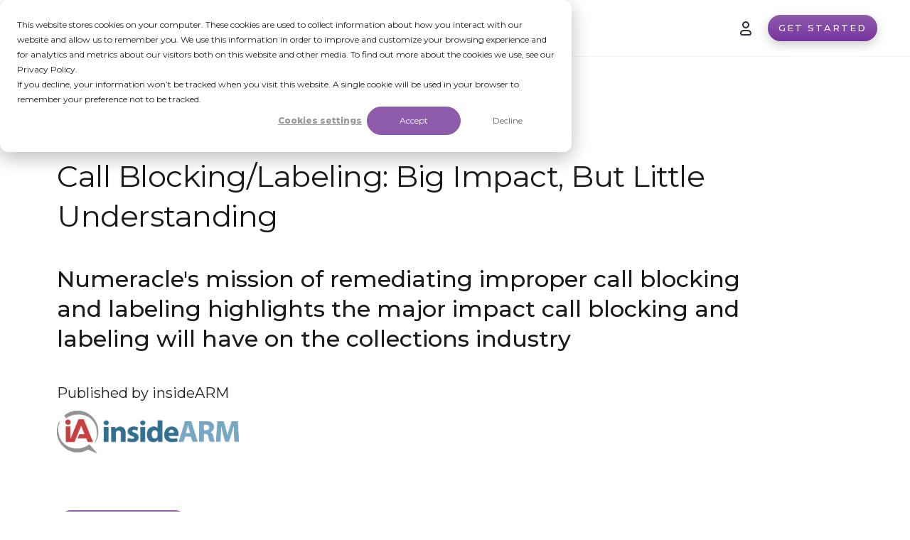

--- FILE ---
content_type: text/html
request_url: https://www.numeracle.com/media/call-blocking-labeling-big-impact-but-little-understanding
body_size: 17018
content:
<!DOCTYPE html><!-- Last Published: Fri Jan 09 2026 23:38:18 GMT+0000 (Coordinated Universal Time) --><html data-wf-domain="www.numeracle.com" data-wf-page="651d6d4d6db819c23782d1fe" data-wf-site="5dc1bdc917e7ac65ef15c90b" lang="en" data-wf-collection="651d6d4d6db819c23782d24d" data-wf-item-slug="call-blocking-labeling-big-impact-but-little-understanding"><head><meta charset="utf-8"/><title>Deciphering the Impact of Call Blocking/Labeling</title><meta content="Numeracle&#x27;s mission of remediating improper call blocking and labeling highlights the major impact call blocking and labeling will have on the collections industry" name="description"/><meta content="Deciphering the Impact of Call Blocking/Labeling" property="og:title"/><meta content="Numeracle&#x27;s mission of remediating improper call blocking and labeling highlights the major impact call blocking and labeling will have on the collections industry" property="og:description"/><meta content="Deciphering the Impact of Call Blocking/Labeling" property="twitter:title"/><meta content="Numeracle&#x27;s mission of remediating improper call blocking and labeling highlights the major impact call blocking and labeling will have on the collections industry" property="twitter:description"/><meta property="og:type" content="website"/><meta content="summary_large_image" name="twitter:card"/><meta content="width=device-width, initial-scale=1" name="viewport"/><meta content="imNWREkEzk-eIB16HQCcCvNQvVPkjK2UmOEJigMdBx4" name="google-site-verification"/><link href="https://cdn.prod.website-files.com/5dc1bdc917e7ac65ef15c90b/css/numeracle.webflow.shared.6a93c43d4.min.css" rel="stylesheet" type="text/css" integrity="sha384-apPEPUmyTPvDtP6swW9KdcdHudx1NhcXSwbC2Ow5Din1YpecAG/bkCA9rDFxEctV" crossorigin="anonymous"/><link href="https://cdn.prod.website-files.com/5dc1bdc917e7ac65ef15c90b/css/numeracle.webflow.651d6d4d6db819c23782d1fe-fe55cf865.min.css" rel="stylesheet" type="text/css" integrity="sha384-Myzp3upJknPZyrrIjLTPwKjdyj0mC2e6f1ogyWv2BxEd27ygYGOVhJOTNN5crTGe" crossorigin="anonymous"/><link href="https://fonts.googleapis.com" rel="preconnect"/><link href="https://fonts.gstatic.com" rel="preconnect" crossorigin="anonymous"/><script src="https://ajax.googleapis.com/ajax/libs/webfont/1.6.26/webfont.js" type="text/javascript"></script><script type="text/javascript">WebFont.load({  google: {    families: ["Montserrat:100,100italic,200,200italic,300,300italic,400,400italic,500,500italic,600,600italic,700,700italic,800,800italic,900,900italic","PT Sans:400,400italic,700,700italic"]  }});</script><script type="text/javascript">!function(o,c){var n=c.documentElement,t=" w-mod-";n.className+=t+"js",("ontouchstart"in o||o.DocumentTouch&&c instanceof DocumentTouch)&&(n.className+=t+"touch")}(window,document);</script><link href="https://cdn.prod.website-files.com/5dc1bdc917e7ac65ef15c90b/5e3c4e980c7751316a9c803b_numeracle-fav-ico-01.png" rel="shortcut icon" type="image/x-icon"/><link href="https://cdn.prod.website-files.com/5dc1bdc917e7ac65ef15c90b/5e3c4f6c80aaf9e207032241_numeracle-web-clip.jpg" rel="apple-touch-icon"/><link href="https://www.numeracle.com/media/call-blocking-labeling-big-impact-but-little-understanding" rel="canonical"/><meta name="viewport" content="width=device-width, initial-scale=1">

<meta name="facebook-domain-verification" content="ut1qasf2jw3o3zn7wh8290ygwtwtna" />

<!-- Start of HubSpot Embed Code -->
<script type="text/javascript" id="hs-script-loader" async defer src="//js.hs-scripts.com/24378016.js"></script>
<!-- End of HubSpot Embed Code -->

<script src="https://app.salespeak.ai/widget.js"  data-org-id="19f4bb56-33a0-4f26-bc8d-8ecda80cb813" data-launcher="dynamic-launcher"></script>

<!-- Google Tag Manager -->
<script>(function(w,d,s,l,i){w[l]=w[l]||[];w[l].push({'gtm.start':
new Date().getTime(),event:'gtm.js'});var f=d.getElementsByTagName(s)[0],
j=d.createElement(s),dl=l!='dataLayer'?'&l='+l:'';j.async=true;j.src=
'https://www.googletagmanager.com/gtm.js?id='+i+dl;f.parentNode.insertBefore(j,f);
})(window,document,'script','dataLayer','GTM-W9GLFTRH');</script>
<!-- End Google Tag Manager -->

<!-- Google tag (gtag.js) -->
<script async src="https://www.googletagmanager.com/gtag/js?id=AW-327415051">
</script>
<script>
  window.dataLayer = window.dataLayer || [];
  function gtag(){dataLayer.push(arguments);}
  gtag('js', new Date());

  gtag('config', 'AW-327415051');
</script><script src="https://cdn.prod.website-files.com/5dc1bdc917e7ac65ef15c90b%2F652d31f3dc22d7b4ee708e44%2F66479a1f29594e06e61aedd6%2Fclarity_script-8.4.3.js" type="text/javascript"></script></head><body class="body"><div data-w-id="52a36a20-5e9f-150c-531d-6790547652c4" class="navbar-container"><div data-w-id="888732f8-d80d-21ad-66dc-c2c9acb8d2df" data-animation="default" data-collapse="medium" data-duration="400" data-easing="ease" data-easing2="ease" role="banner" class="uui-navbar01_component w-nav"><div class="uui-navbar01_container-3"><a href="/" class="uui-navbar01_logo-link w-nav-brand"><div class="uui-logo_component"><img src="https://cdn.prod.website-files.com/5dc1bdc917e7ac65ef15c90b/65d6bebaeb8fe7b06aa70c3b_NumeracleCompanyLogo.webp" loading="lazy" width="787" sizes="(max-width: 479px) 98vw, (max-width: 991px) 100vw, 787px" alt="Numeracle Company Logo" srcset="https://cdn.prod.website-files.com/5dc1bdc917e7ac65ef15c90b/65d6bebaeb8fe7b06aa70c3b_NumeracleCompanyLogo-p-500.png 500w, https://cdn.prod.website-files.com/5dc1bdc917e7ac65ef15c90b/65d6bebaeb8fe7b06aa70c3b_NumeracleCompanyLogo-p-800.png 800w, https://cdn.prod.website-files.com/5dc1bdc917e7ac65ef15c90b/65d6bebaeb8fe7b06aa70c3b_NumeracleCompanyLogo-p-1080.png 1080w, https://cdn.prod.website-files.com/5dc1bdc917e7ac65ef15c90b/65d6bebaeb8fe7b06aa70c3b_NumeracleCompanyLogo.webp 3064w" class="uui-logo_logotype"/><img src="https://cdn.prod.website-files.com/5dc1bdc917e7ac65ef15c90b/65d6bebaeb8fe7b06aa70c39_untitled-ui-logo.webp" loading="lazy" alt="Logo" class="uui-logo_image"/></div></a><nav role="navigation" class="uui-navbar01_menu w-nav-menu"><div class="uui-navbar01_menu-left"><div data-hover="true" data-delay="300" data-w-id="888732f8-d80d-21ad-66dc-c2c9acb8d2e7" class="uui-navbar01_menu-dropdown-2 w-dropdown"><div class="uui-navbar01_dropdown-toggle w-dropdown-toggle"><div>PRODUCT</div></div><nav class="uui-navbar01_dropdown-list-3 w-dropdown-list"><div class="uui-navbar01_container-3"><div class="uui-navbar01_dropdown-content-2"><div class="uui-navbar01_dropdown-content-left"><div class="uui-navbar01_dropdown-link-list"><div id="w-node-c44a24a1-c8d1-2c01-c8b5-1fad2647ebf0-547652c4" class="uui-navbar01_heading underline">For Enterprises</div><div id="w-node-_75dd5483-f91b-8ca8-410e-b3356296d672-547652c4" class="uui-navbar01_heading underline">FOr Service Providers</div><a id="w-node-_888732f8-d80d-21ad-66dc-c2c9acb8d2fc-547652c4" href="/product/number-reputation-management" class="uui-navbar01_dropdown-link w-inline-block"><div class="uui-navbar01_icon-wrapper"><div class="uui-icon-1x1-xsmall-12 text-color-primary600 w-embed"><svg width="24" height="24" viewBox="0 0 24 24" fill="none" xmlns="http://www.w3.org/2000/svg">
<path d="M4.5 22V17M4.5 7V2M2 4.5H7M2 19.5H7M13 3L11.2658 7.50886C10.9838 8.24209 10.8428 8.60871 10.6235 8.91709C10.4292 9.1904 10.1904 9.42919 9.91709 9.62353C9.60871 9.8428 9.24209 9.98381 8.50886 10.2658L4 12L8.50886 13.7342C9.24209 14.0162 9.60871 14.1572 9.91709 14.3765C10.1904 14.5708 10.4292 14.8096 10.6235 15.0829C10.8428 15.3913 10.9838 15.7579 11.2658 16.4911L13 21L14.7342 16.4911C15.0162 15.7579 15.1572 15.3913 15.3765 15.0829C15.5708 14.8096 15.8096 14.5708 16.0829 14.3765C16.3913 14.1572 16.7579 14.0162 17.4911 13.7342L22 12L17.4911 10.2658C16.7579 9.98381 16.3913 9.8428 16.0829 9.62353C15.8096 9.42919 15.5708 9.1904 15.3765 8.91709C15.1572 8.60871 15.0162 8.24209 14.7342 7.50886L13 3Z" stroke="currentColor" stroke-width="2" stroke-linecap="round" stroke-linejoin="round"/>
</svg></div></div><div class="uui-navbar01_item-right"><div class="uui-navbar01_item-heading">Number Reputation</div><div class="nav-item-subtitle">Caller ID Reputation &amp; Spam Label Remediation</div><div class="uui-text-size-small-7 hide-mobile-landscape">Protect how your calls are displayed by detecting and resolving negative labels across all major carriers.</div></div></a><a id="w-node-_888732f8-d80d-21ad-66dc-c2c9acb8d31a-547652c4" href="/product/secure-verified-identity-presentation" class="uui-navbar01_dropdown-link svip w-inline-block"><div class="uui-navbar01_icon-wrapper"><div class="uui-icon-1x1-xsmall-12 text-color-primary600 w-embed"><svg width="24" height="24" viewBox="0 0 24 24" fill="none" xmlns="http://www.w3.org/2000/svg">
<path d="M14 2.26953V6.40007C14 6.96012 14 7.24015 14.109 7.45406C14.2049 7.64222 14.3578 7.7952 14.546 7.89108C14.7599 8.00007 15.0399 8.00007 15.6 8.00007H19.7305M14 17.5L16.5 15L14 12.5M10 12.5L7.5 15L10 17.5M20 9.98822V17.2C20 18.8802 20 19.7202 19.673 20.362C19.3854 20.9265 18.9265 21.3854 18.362 21.673C17.7202 22 16.8802 22 15.2 22H8.8C7.11984 22 6.27976 22 5.63803 21.673C5.07354 21.3854 4.6146 20.9265 4.32698 20.362C4 19.7202 4 18.8802 4 17.2V6.8C4 5.11984 4 4.27976 4.32698 3.63803C4.6146 3.07354 5.07354 2.6146 5.63803 2.32698C6.27976 2 7.11984 2 8.8 2H12.0118C12.7455 2 13.1124 2 13.4577 2.08289C13.7638 2.15638 14.0564 2.27759 14.3249 2.44208C14.6276 2.6276 14.887 2.88703 15.4059 3.40589L18.5941 6.59411C19.113 7.11297 19.3724 7.3724 19.5579 7.67515C19.7224 7.94356 19.8436 8.2362 19.9171 8.5423C20 8.88757 20 9.25445 20 9.98822Z" stroke="currentColor" stroke-width="2" stroke-linecap="round" stroke-linejoin="round"/>
</svg></div></div><div class="uui-navbar01_item-right"><div class="uui-navbar01_item-heading">Secure Branded Calling </div><div class="nav-item-subtitle">Secure Verified Identity Presentation </div><div class="uui-text-size-small-7 hide-mobile-landscape">CTIA&#x27;s Branded Calling ID to deliver secure, authenticated caller name, branded logo, and call reason via STIR/SHAKEN RCD.</div></div></a><a id="w-node-_888732f8-d80d-21ad-66dc-c2c9acb8d306-547652c4" href="/product/branded-caller-id" class="uui-navbar01_dropdown-link w-inline-block"><div class="uui-navbar01_icon-wrapper"><div class="uui-icon-1x1-xsmall-12 text-color-primary600 w-embed"><svg width="24" height="24" viewBox="0 0 24 24" fill="none" xmlns="http://www.w3.org/2000/svg">
<path d="M12 22C17.5228 22 22 17.5228 22 12C22 6.47715 17.5228 2 12 2C6.47715 2 2 6.47715 2 12C2 17.5228 6.47715 22 12 22Z" stroke="currentColor" stroke-width="2" stroke-linecap="round" stroke-linejoin="round"/>
<path d="M9.5 8.96533C9.5 8.48805 9.5 8.24941 9.59974 8.11618C9.68666 8.00007 9.81971 7.92744 9.96438 7.9171C10.1304 7.90525 10.3311 8.03429 10.7326 8.29239L15.4532 11.3271C15.8016 11.551 15.9758 11.663 16.0359 11.8054C16.0885 11.9298 16.0885 12.0702 16.0359 12.1946C15.9758 12.337 15.8016 12.449 15.4532 12.6729L10.7326 15.7076C10.3311 15.9657 10.1304 16.0948 9.96438 16.0829C9.81971 16.0726 9.68666 15.9999 9.59974 15.8838C9.5 15.7506 9.5 15.512 9.5 15.0347V8.96533Z" stroke="currentColor" stroke-width="2" stroke-linecap="round" stroke-linejoin="round"/>
</svg></div></div><div class="uui-navbar01_item-right"><div class="uui-navbar01_item-heading">Enterprise Call Branding</div><div class="nav-item-subtitle">Branded Caller ID, Your Way</div><div class="uui-text-size-small-7 hide-mobile-landscape">Add branded caller ID where it matters most. Run flexible campaigns without full-number branding across your entire dial.</div></div></a><a id="w-node-f31da7ab-5a00-61aa-9aa3-de540dd506f4-547652c4" href="/product/kycaas" class="uui-navbar01_dropdown-link svip w-inline-block"><div class="uui-navbar01_icon-wrapper"><div class="uui-icon-1x1-xsmall-12 text-color-primary600 w-embed"><svg width="24" height="24" viewBox="0 0 24 24" fill="none" xmlns="http://www.w3.org/2000/svg">
<path d="M14 2.26953V6.40007C14 6.96012 14 7.24015 14.109 7.45406C14.2049 7.64222 14.3578 7.7952 14.546 7.89108C14.7599 8.00007 15.0399 8.00007 15.6 8.00007H19.7305M14 17.5L16.5 15L14 12.5M10 12.5L7.5 15L10 17.5M20 9.98822V17.2C20 18.8802 20 19.7202 19.673 20.362C19.3854 20.9265 18.9265 21.3854 18.362 21.673C17.7202 22 16.8802 22 15.2 22H8.8C7.11984 22 6.27976 22 5.63803 21.673C5.07354 21.3854 4.6146 20.9265 4.32698 20.362C4 19.7202 4 18.8802 4 17.2V6.8C4 5.11984 4 4.27976 4.32698 3.63803C4.6146 3.07354 5.07354 2.6146 5.63803 2.32698C6.27976 2 7.11984 2 8.8 2H12.0118C12.7455 2 13.1124 2 13.4577 2.08289C13.7638 2.15638 14.0564 2.27759 14.3249 2.44208C14.6276 2.6276 14.887 2.88703 15.4059 3.40589L18.5941 6.59411C19.113 7.11297 19.3724 7.3724 19.5579 7.67515C19.7224 7.94356 19.8436 8.2362 19.9171 8.5423C20 8.88757 20 9.25445 20 9.98822Z" stroke="currentColor" stroke-width="2" stroke-linecap="round" stroke-linejoin="round"/>
</svg></div></div><div class="uui-navbar01_item-right"><div class="uui-navbar01_item-heading">KYC as a Service</div><div class="nav-item-subtitle">Customer Vetting, At Scale </div><div class="uui-text-size-small-7 hide-mobile-landscape">Enterprise identity verification for trusted calling, fraud prevention, and compliance.</div></div></a></div></div><div class="uui-navbar01_dropdown-content-right-2 solutoins-right"><div class="uui-navbar01_dropdown-content-wrapper"><div class="uui-navbar01_dropdown-blog-list"><a href="https://www.numeracle.com/insights/call-blocking-and-labeling" class="uui-navbar01_blog-item w-inline-block"><div class="uui-navbar01_blog-image-wrapper"><img src="https://cdn.prod.website-files.com/5dc1bdc917e7ac65ef15c90b/68965a390bef4aa614d489ed_Spam%20blog.png" loading="eager" sizes="100vw" srcset="https://cdn.prod.website-files.com/5dc1bdc917e7ac65ef15c90b/68965a390bef4aa614d489ed_Spam%20blog-p-500.png 500w, https://cdn.prod.website-files.com/5dc1bdc917e7ac65ef15c90b/68965a390bef4aa614d489ed_Spam%20blog-p-800.png 800w, https://cdn.prod.website-files.com/5dc1bdc917e7ac65ef15c90b/68965a390bef4aa614d489ed_Spam%20blog-p-1080.png 1080w, https://cdn.prod.website-files.com/5dc1bdc917e7ac65ef15c90b/68965a390bef4aa614d489ed_Spam%20blog-p-1600.png 1600w, https://cdn.prod.website-files.com/5dc1bdc917e7ac65ef15c90b/68965a390bef4aa614d489ed_Spam%20blog.png 1920w" alt="" class="uui-navbar01_blog-image nav-blog-thumbnail"/></div><div class="uui-navbar01_large-item-content"><div class="uui-navbar01_item-heading call-out">Get Rid Of Your Spam Labels</div><div class="nav-item-subtitle call-out purple">Correcting Labels for Improved Call Delivery</div><div class="uui-text-size-small-7 bottom-padding-10">Stop your calls from being mislabeled as spam. Learn how to fix call blocking, improve answer rates, and protect your phone number reputation with verified identity.</div><div class="uui-navbar01_item-button-wrapper"><div class="uui-button-row-7"><div class="div-block-380"><div class="faux-button-text-2 caps">READ MORE</div></div></div></div></div></a></div></div><div class="uui-navbar01_dropdown-right-overlay-absolute"></div></div></div></div></nav></div><div data-hover="true" data-delay="300" data-w-id="888732f8-d80d-21ad-66dc-c2c9acb8d343" class="uui-navbar01_menu-dropdown-2 w-dropdown"><div class="uui-navbar01_dropdown-toggle w-dropdown-toggle"><div>Solutions</div></div><nav class="uui-navbar01_dropdown-list-3 w-dropdown-list"><div class="uui-navbar01_container-3"><div class="uui-navbar01_dropdown-content-2"><div class="uui-navbar01_dropdown-content-left solutions-left"><div class="uui-navbar01_dropdown-link-list solutions-nav-grid"><div id="w-node-_888732f8-d80d-21ad-66dc-c2c9acb8d34c-547652c4" class="solutions-nav-buttons"><h4 id="w-node-_888732f8-d80d-21ad-66dc-c2c9acb8d34d-547652c4" class="uui-navbar01_heading underline solutions">Solutions that fit <strong>Your</strong> needs</h4></div><a id="w-node-_888732f8-d80d-21ad-66dc-c2c9acb8d358-547652c4" href="/solutions/enterprise" class="uui-navbar01_dropdown-link w-inline-block"><div class="uui-navbar01_icon-wrapper"><div class="uui-icon-1x1-xsmall-12 w-embed"><svg width="24" height="24" viewBox="0 0 24 24" fill="none" xmlns="http://www.w3.org/2000/svg">
<path d="M20 19V16H7C5.34315 16 4 17.3431 4 19M8.8 22H16.8C17.9201 22 18.4802 22 18.908 21.782C19.2843 21.5903 19.5903 21.2843 19.782 20.908C20 20.4802 20 19.9201 20 18.8V5.2C20 4.07989 20 3.51984 19.782 3.09202C19.5903 2.71569 19.2843 2.40973 18.908 2.21799C18.4802 2 17.9201 2 16.8 2H8.8C7.11984 2 6.27976 2 5.63803 2.32698C5.07354 2.6146 4.6146 3.07354 4.32698 3.63803C4 4.27976 4 5.11984 4 6.8V17.2C4 18.8802 4 19.7202 4.32698 20.362C4.6146 20.9265 5.07354 21.3854 5.63803 21.673C6.27976 22 7.11984 22 8.8 22Z" stroke="currentColor" stroke-width="2" stroke-linecap="round" stroke-linejoin="round"/>
</svg></div></div><div id="w-node-_888732f8-d80d-21ad-66dc-c2c9acb8d35b-547652c4" class="uui-navbar01_item-right"><div class="uui-navbar01_item-heading">Enterprises</div><div class="nav-item-subtitle">Brands &amp; Direct Dialers</div><div class="uui-text-size-small-7 hide-mobile-landscape">Reach more customers with consistent caller ID, call blocking and labeling protection, and improve answer rates through identity-based solutions.</div></div></a><a id="w-node-_888732f8-d80d-21ad-66dc-c2c9acb8d362-547652c4" href="/solutions/call-centers" class="uui-navbar01_dropdown-link w-inline-block"><div class="uui-navbar01_icon-wrapper"><div class="uui-icon-1x1-xsmall-12 text-color-primary600 w-embed"><svg width="24" height="24" viewBox="0 0 24 24" fill="none" xmlns="http://www.w3.org/2000/svg">
<path d="M4.5 22V17M4.5 7V2M2 4.5H7M2 19.5H7M13 3L11.2658 7.50886C10.9838 8.24209 10.8428 8.60871 10.6235 8.91709C10.4292 9.1904 10.1904 9.42919 9.91709 9.62353C9.60871 9.8428 9.24209 9.98381 8.50886 10.2658L4 12L8.50886 13.7342C9.24209 14.0162 9.60871 14.1572 9.91709 14.3765C10.1904 14.5708 10.4292 14.8096 10.6235 15.0829C10.8428 15.3913 10.9838 15.7579 11.2658 16.4911L13 21L14.7342 16.4911C15.0162 15.7579 15.1572 15.3913 15.3765 15.0829C15.5708 14.8096 15.8096 14.5708 16.0829 14.3765C16.3913 14.1572 16.7579 14.0162 17.4911 13.7342L22 12L17.4911 10.2658C16.7579 9.98381 16.3913 9.8428 16.0829 9.62353C15.8096 9.42919 15.5708 9.1904 15.3765 8.91709C15.1572 8.60871 15.0162 8.24209 14.7342 7.50886L13 3Z" stroke="currentColor" stroke-width="2" stroke-linecap="round" stroke-linejoin="round"/>
</svg></div></div><div class="uui-navbar01_item-right"><div class="uui-navbar01_item-heading">BPO &amp; Call Centers</div><div class="nav-item-subtitle">Third-Party Call Originators</div><div class="uui-text-size-small-7 hide-mobile-landscape">Build trust for the brands you represent by minimizing spam tags, enhancing call performance, and taking control of caller ID presentation.</div></div></a><a id="w-node-_888732f8-d80d-21ad-66dc-c2c9acb8d36c-547652c4" href="/solutions/service-providers" class="uui-navbar01_dropdown-link w-inline-block"><div class="uui-navbar01_icon-wrapper"><div class="uui-icon-1x1-xsmall-12 text-color-primary600 w-embed"><svg width="24" height="24" viewBox="0 0 24 24" fill="none" xmlns="http://www.w3.org/2000/svg">
<path d="M12 22C17.5228 22 22 17.5228 22 12C22 6.47715 17.5228 2 12 2C6.47715 2 2 6.47715 2 12C2 17.5228 6.47715 22 12 22Z" stroke="currentColor" stroke-width="2" stroke-linecap="round" stroke-linejoin="round"/>
<path d="M9.5 8.96533C9.5 8.48805 9.5 8.24941 9.59974 8.11618C9.68666 8.00007 9.81971 7.92744 9.96438 7.9171C10.1304 7.90525 10.3311 8.03429 10.7326 8.29239L15.4532 11.3271C15.8016 11.551 15.9758 11.663 16.0359 11.8054C16.0885 11.9298 16.0885 12.0702 16.0359 12.1946C15.9758 12.337 15.8016 12.449 15.4532 12.6729L10.7326 15.7076C10.3311 15.9657 10.1304 16.0948 9.96438 16.0829C9.81971 16.0726 9.68666 15.9999 9.59974 15.8838C9.5 15.7506 9.5 15.512 9.5 15.0347V8.96533Z" stroke="currentColor" stroke-width="2" stroke-linecap="round" stroke-linejoin="round"/>
</svg></div></div><div class="uui-navbar01_item-right"><div class="uui-navbar01_item-heading">Service Providers</div><div class="nav-item-subtitle">UCaaS, CCaaS, CPaaS, and OSPs</div><div class="uui-text-size-small-7 hide-mobile-landscape">Strengthen your voice offering with white-labeled number reputation and branded caller ID tools your enterprise customers can rely on.</div></div></a></div></div><div class="uui-navbar01_dropdown-content-right-2 solutoins-right"><div class="uui-navbar01_dropdown-content-right-2"><div class="uui-navbar01_dropdown-content-wrapper"><div class="uui-navbar01_dropdown-blog-list"><a href="https://www.numeracle.com/insights/svip-the-future-of-branded-calling" class="uui-navbar01_blog-item w-inline-block"><div class="uui-navbar01_blog-image-wrapper"><img src="https://cdn.prod.website-files.com/5dc1bdc917e7ac65ef15c90b/67337dcc4ecfb2e0e07d312b_Blog%20Thumbnail%201.png" loading="eager" sizes="100vw" srcset="https://cdn.prod.website-files.com/5dc1bdc917e7ac65ef15c90b/67337dcc4ecfb2e0e07d312b_Blog%20Thumbnail%201-p-500.png 500w, https://cdn.prod.website-files.com/5dc1bdc917e7ac65ef15c90b/67337dcc4ecfb2e0e07d312b_Blog%20Thumbnail%201-p-800.png 800w, https://cdn.prod.website-files.com/5dc1bdc917e7ac65ef15c90b/67337dcc4ecfb2e0e07d312b_Blog%20Thumbnail%201-p-1080.png 1080w, https://cdn.prod.website-files.com/5dc1bdc917e7ac65ef15c90b/67337dcc4ecfb2e0e07d312b_Blog%20Thumbnail%201-p-1600.png 1600w, https://cdn.prod.website-files.com/5dc1bdc917e7ac65ef15c90b/67337dcc4ecfb2e0e07d312b_Blog%20Thumbnail%201.png 1920w" alt="" class="uui-navbar01_blog-image"/></div><div class="uui-navbar01_large-item-content"><div class="uui-navbar01_item-heading call-out">What is sVIP</div><div class="nav-item-subtitle call-out purple">The Future of Branded Calling is Here</div><div class="uui-text-size-small-7 bottom-padding-10">Discover how sVIP leverages CTIA&#x27;s Branded Calling ID (BCID) solution and brings trust back to your phone calls with verified brand identity, logos, and call reasons right on your screen—no more wondering, “Who’s really calling?”</div><div class="uui-navbar01_item-button-wrapper"><div class="uui-button-row-7"><img src="https://cdn.prod.website-files.com/5dc1bdc917e7ac65ef15c90b/6789380ff55ac601c8e36ecf_Authorized%20Partner%20%2B%20Icon.png" loading="lazy" sizes="100vw" srcset="https://cdn.prod.website-files.com/5dc1bdc917e7ac65ef15c90b/6789380ff55ac601c8e36ecf_Authorized%20Partner%20%2B%20Icon-p-500.png 500w, https://cdn.prod.website-files.com/5dc1bdc917e7ac65ef15c90b/6789380ff55ac601c8e36ecf_Authorized%20Partner%20%2B%20Icon-p-800.png 800w, https://cdn.prod.website-files.com/5dc1bdc917e7ac65ef15c90b/6789380ff55ac601c8e36ecf_Authorized%20Partner%20%2B%20Icon-p-1080.png 1080w, https://cdn.prod.website-files.com/5dc1bdc917e7ac65ef15c90b/6789380ff55ac601c8e36ecf_Authorized%20Partner%20%2B%20Icon.png 1780w" alt="BCID Authorized Partner Logo" class="image-330"/><div class="rk-main-button purple special"><div class="faux-button-text-2 caps">Learn More</div></div></div></div></div></a></div></div></div><div class="uui-navbar01_dropdown-right-overlay-absolute"></div></div></div></div><div><div class="uui-navbar01_dropdown-content-left entity"><div class="uui-navbar01_dropdown-link-list solutions-nav-grid entity"><h4 id="w-node-_888732f8-d80d-21ad-66dc-c2c9acb8d3b0-547652c4" class="uui-navbar01_heading entity underline">Entity Solutions</h4><a id="w-node-_888732f8-d80d-21ad-66dc-c2c9acb8d3b2-547652c4" href="#" class="uui-navbar01_dropdown-link w-inline-block"><div class="uui-navbar01_icon-wrapper"><div class="uui-icon-1x1-xsmall-12 w-embed"><svg width="24" height="24" viewBox="0 0 24 24" fill="none" xmlns="http://www.w3.org/2000/svg">
<path d="M20 19V16H7C5.34315 16 4 17.3431 4 19M8.8 22H16.8C17.9201 22 18.4802 22 18.908 21.782C19.2843 21.5903 19.5903 21.2843 19.782 20.908C20 20.4802 20 19.9201 20 18.8V5.2C20 4.07989 20 3.51984 19.782 3.09202C19.5903 2.71569 19.2843 2.40973 18.908 2.21799C18.4802 2 17.9201 2 16.8 2H8.8C7.11984 2 6.27976 2 5.63803 2.32698C5.07354 2.6146 4.6146 3.07354 4.32698 3.63803C4 4.27976 4 5.11984 4 6.8V17.2C4 18.8802 4 19.7202 4.32698 20.362C4.6146 20.9265 5.07354 21.3854 5.63803 21.673C6.27976 22 7.11984 22 8.8 22Z" stroke="currentColor" stroke-width="2" stroke-linecap="round" stroke-linejoin="round"/>
</svg></div></div><div id="w-node-_888732f8-d80d-21ad-66dc-c2c9acb8d3b5-547652c4" class="uui-navbar01_item-right"><div class="uui-navbar01_item-heading solutions-link">Enterprise</div><div class="nav-item-subtitle solutions-link">Brand Identity Management</div><div class="uui-text-size-small-7 hide-mobile-landscape">Protect Your Brand<br/>Spam Labeling Remediation<br/>Enhance Your Branding</div></div></a><a href="#" class="uui-navbar01_dropdown-link w-inline-block"><div class="uui-navbar01_icon-wrapper"><div class="uui-icon-1x1-xsmall-12 text-color-primary600 w-embed"><svg width="24" height="24" viewBox="0 0 24 24" fill="none" xmlns="http://www.w3.org/2000/svg">
<path d="M4.5 22V17M4.5 7V2M2 4.5H7M2 19.5H7M13 3L11.2658 7.50886C10.9838 8.24209 10.8428 8.60871 10.6235 8.91709C10.4292 9.1904 10.1904 9.42919 9.91709 9.62353C9.60871 9.8428 9.24209 9.98381 8.50886 10.2658L4 12L8.50886 13.7342C9.24209 14.0162 9.60871 14.1572 9.91709 14.3765C10.1904 14.5708 10.4292 14.8096 10.6235 15.0829C10.8428 15.3913 10.9838 15.7579 11.2658 16.4911L13 21L14.7342 16.4911C15.0162 15.7579 15.1572 15.3913 15.3765 15.0829C15.5708 14.8096 15.8096 14.5708 16.0829 14.3765C16.3913 14.1572 16.7579 14.0162 17.4911 13.7342L22 12L17.4911 10.2658C16.7579 9.98381 16.3913 9.8428 16.0829 9.62353C15.8096 9.42919 15.5708 9.1904 15.3765 8.91709C15.1572 8.60871 15.0162 8.24209 14.7342 7.50886L13 3Z" stroke="currentColor" stroke-width="2" stroke-linecap="round" stroke-linejoin="round"/>
</svg></div></div><div class="uui-navbar01_item-right"><div class="uui-navbar01_item-heading solutions-link">BPO &amp; Call Center</div><div class="nav-item-subtitle solutions-link">Positively Represent Clients</div><div class="uui-text-size-small-7 hide-mobile-landscape">Entity Management<br/>Call Delivery<br/>Know Your Customer</div></div></a><a href="#" class="uui-navbar01_dropdown-link w-inline-block"><div class="uui-navbar01_icon-wrapper"><div class="uui-icon-1x1-xsmall-12 text-color-primary600 w-embed"><svg width="24" height="24" viewBox="0 0 24 24" fill="none" xmlns="http://www.w3.org/2000/svg">
<path d="M12 22C17.5228 22 22 17.5228 22 12C22 6.47715 17.5228 2 12 2C6.47715 2 2 6.47715 2 12C2 17.5228 6.47715 22 12 22Z" stroke="currentColor" stroke-width="2" stroke-linecap="round" stroke-linejoin="round"/>
<path d="M9.5 8.96533C9.5 8.48805 9.5 8.24941 9.59974 8.11618C9.68666 8.00007 9.81971 7.92744 9.96438 7.9171C10.1304 7.90525 10.3311 8.03429 10.7326 8.29239L15.4532 11.3271C15.8016 11.551 15.9758 11.663 16.0359 11.8054C16.0885 11.9298 16.0885 12.0702 16.0359 12.1946C15.9758 12.337 15.8016 12.449 15.4532 12.6729L10.7326 15.7076C10.3311 15.9657 10.1304 16.0948 9.96438 16.0829C9.81971 16.0726 9.68666 15.9999 9.59974 15.8838C9.5 15.7506 9.5 15.512 9.5 15.0347V8.96533Z" stroke="currentColor" stroke-width="2" stroke-linecap="round" stroke-linejoin="round"/>
</svg></div></div><div class="uui-navbar01_item-right"><div class="uui-navbar01_item-heading solutions-link">Service Provider</div><div class="nav-item-subtitle solutions-link">Manage Network Call Traffic</div><div class="uui-text-size-small-7 hide-mobile-landscape">TN Providers<br/>Gateway Providers<br/>Know Your Customer<br/>Know Your Upstream Provider</div></div></a></div></div></div></nav></div><div data-hover="true" data-delay="300" data-w-id="888732f8-d80d-21ad-66dc-c2c9acb8d3de" class="uui-navbar01_menu-dropdown-2 w-dropdown"><div class="uui-navbar01_dropdown-toggle w-dropdown-toggle"><div>Resources</div></div><nav class="uui-navbar01_dropdown-list-3 w-dropdown-list"><div class="uui-navbar01_container-3"><div class="uui-navbar01_dropdown-content-2"><div class="uui-navbar01_dropdown-content-left solutions-left"><div class="uui-navbar01_dropdown-link-list learn-grid"><h4 id="w-node-_888732f8-d80d-21ad-66dc-c2c9acb8d3e7-547652c4" class="uui-navbar01_heading underline learn-grid">Knowledge is power</h4><a id="w-node-_888732f8-d80d-21ad-66dc-c2c9acb8d3e9-547652c4" href="/insights-blog/all-articles" class="uui-navbar01_dropdown-link w-inline-block"><div class="uui-navbar01_icon-wrapper"><div class="uui-icon-1x1-xsmall-12 w-embed"><svg width="24" height="24" viewBox="0 0 24 24" fill="none" xmlns="http://www.w3.org/2000/svg">
<path d="M20 19V16H7C5.34315 16 4 17.3431 4 19M8.8 22H16.8C17.9201 22 18.4802 22 18.908 21.782C19.2843 21.5903 19.5903 21.2843 19.782 20.908C20 20.4802 20 19.9201 20 18.8V5.2C20 4.07989 20 3.51984 19.782 3.09202C19.5903 2.71569 19.2843 2.40973 18.908 2.21799C18.4802 2 17.9201 2 16.8 2H8.8C7.11984 2 6.27976 2 5.63803 2.32698C5.07354 2.6146 4.6146 3.07354 4.32698 3.63803C4 4.27976 4 5.11984 4 6.8V17.2C4 18.8802 4 19.7202 4.32698 20.362C4.6146 20.9265 5.07354 21.3854 5.63803 21.673C6.27976 22 7.11984 22 8.8 22Z" stroke="currentColor" stroke-width="2" stroke-linecap="round" stroke-linejoin="round"/>
</svg></div></div><div id="w-node-_888732f8-d80d-21ad-66dc-c2c9acb8d3ec-547652c4" class="uui-navbar01_item-right"><div class="uui-navbar01_item-heading">Insights Blog</div><div class="nav-item-subtitle">Industry News &amp; Articles</div><div class="uui-text-size-small-7 hide-mobile-landscape">Join our newsletter and get caught up with all the latest industry topics. </div></div></a><a href="/tuesday-talks" class="uui-navbar01_dropdown-link w-inline-block"><div class="uui-navbar01_icon-wrapper"><div class="uui-icon-1x1-xsmall-12 text-color-primary600 w-embed"><svg width="24" height="24" viewBox="0 0 24 24" fill="none" xmlns="http://www.w3.org/2000/svg">
<path d="M4.5 22V17M4.5 7V2M2 4.5H7M2 19.5H7M13 3L11.2658 7.50886C10.9838 8.24209 10.8428 8.60871 10.6235 8.91709C10.4292 9.1904 10.1904 9.42919 9.91709 9.62353C9.60871 9.8428 9.24209 9.98381 8.50886 10.2658L4 12L8.50886 13.7342C9.24209 14.0162 9.60871 14.1572 9.91709 14.3765C10.1904 14.5708 10.4292 14.8096 10.6235 15.0829C10.8428 15.3913 10.9838 15.7579 11.2658 16.4911L13 21L14.7342 16.4911C15.0162 15.7579 15.1572 15.3913 15.3765 15.0829C15.5708 14.8096 15.8096 14.5708 16.0829 14.3765C16.3913 14.1572 16.7579 14.0162 17.4911 13.7342L22 12L17.4911 10.2658C16.7579 9.98381 16.3913 9.8428 16.0829 9.62353C15.8096 9.42919 15.5708 9.1904 15.3765 8.91709C15.1572 8.60871 15.0162 8.24209 14.7342 7.50886L13 3Z" stroke="currentColor" stroke-width="2" stroke-linecap="round" stroke-linejoin="round"/>
</svg></div></div><div class="uui-navbar01_item-right"><div class="uui-navbar01_item-heading">Podcast</div><div class="nav-item-subtitle">Tuesday Talks Podcast </div><div class="uui-text-size-small-7 hide-mobile-landscape">You heard it here first! Tune into and listen to the industry experts. </div></div></a><a href="/resources/case-studies-industry-whitepapers" class="uui-navbar01_dropdown-link w-inline-block"><div class="uui-navbar01_icon-wrapper"><div class="uui-icon-1x1-xsmall-12 text-color-primary600 w-embed"><svg width="24" height="24" viewBox="0 0 24 24" fill="none" xmlns="http://www.w3.org/2000/svg">
<path d="M12 22C17.5228 22 22 17.5228 22 12C22 6.47715 17.5228 2 12 2C6.47715 2 2 6.47715 2 12C2 17.5228 6.47715 22 12 22Z" stroke="currentColor" stroke-width="2" stroke-linecap="round" stroke-linejoin="round"/>
<path d="M9.5 8.96533C9.5 8.48805 9.5 8.24941 9.59974 8.11618C9.68666 8.00007 9.81971 7.92744 9.96438 7.9171C10.1304 7.90525 10.3311 8.03429 10.7326 8.29239L15.4532 11.3271C15.8016 11.551 15.9758 11.663 16.0359 11.8054C16.0885 11.9298 16.0885 12.0702 16.0359 12.1946C15.9758 12.337 15.8016 12.449 15.4532 12.6729L10.7326 15.7076C10.3311 15.9657 10.1304 16.0948 9.96438 16.0829C9.81971 16.0726 9.68666 15.9999 9.59974 15.8838C9.5 15.7506 9.5 15.512 9.5 15.0347V8.96533Z" stroke="currentColor" stroke-width="2" stroke-linecap="round" stroke-linejoin="round"/>
</svg></div></div><div class="uui-navbar01_item-right"><div class="uui-navbar01_item-heading">Case Studies</div><div class="nav-item-subtitle">Data-Driven Solutions</div></div><div class="uui-text-size-small-7 hide-mobile-landscape">See what&#x27;s possible when you partner with Numeracle.</div></a><a href="/faq" class="uui-navbar01_dropdown-link w-inline-block"><div class="uui-navbar01_icon-wrapper"><div class="uui-icon-1x1-xsmall-12 text-color-primary600 w-embed"><svg width="24" height="24" viewBox="0 0 24 24" fill="none" xmlns="http://www.w3.org/2000/svg">
<path d="M14 2.26953V6.40007C14 6.96012 14 7.24015 14.109 7.45406C14.2049 7.64222 14.3578 7.7952 14.546 7.89108C14.7599 8.00007 15.0399 8.00007 15.6 8.00007H19.7305M14 17.5L16.5 15L14 12.5M10 12.5L7.5 15L10 17.5M20 9.98822V17.2C20 18.8802 20 19.7202 19.673 20.362C19.3854 20.9265 18.9265 21.3854 18.362 21.673C17.7202 22 16.8802 22 15.2 22H8.8C7.11984 22 6.27976 22 5.63803 21.673C5.07354 21.3854 4.6146 20.9265 4.32698 20.362C4 19.7202 4 18.8802 4 17.2V6.8C4 5.11984 4 4.27976 4.32698 3.63803C4.6146 3.07354 5.07354 2.6146 5.63803 2.32698C6.27976 2 7.11984 2 8.8 2H12.0118C12.7455 2 13.1124 2 13.4577 2.08289C13.7638 2.15638 14.0564 2.27759 14.3249 2.44208C14.6276 2.6276 14.887 2.88703 15.4059 3.40589L18.5941 6.59411C19.113 7.11297 19.3724 7.3724 19.5579 7.67515C19.7224 7.94356 19.8436 8.2362 19.9171 8.5423C20 8.88757 20 9.25445 20 9.98822Z" stroke="currentColor" stroke-width="2" stroke-linecap="round" stroke-linejoin="round"/>
</svg></div></div><div class="uui-navbar01_item-right"><div class="uui-navbar01_item-heading">FAQ&#x27;s</div><div class="nav-item-subtitle">Get Your Answers</div><div class="uui-text-size-small-7 hide-mobile-landscape">Find answers to common questions about Branded Caller ID and more.</div></div></a><a href="/resources" class="uui-navbar01_dropdown-link w-inline-block"><div class="uui-navbar01_icon-wrapper"><div class="uui-icon-1x1-xsmall-12 text-color-primary600 w-embed"><svg width="24" height="24" viewBox="0 0 24 24" fill="none" xmlns="http://www.w3.org/2000/svg">
<path d="M14 2.26953V6.40007C14 6.96012 14 7.24015 14.109 7.45406C14.2049 7.64222 14.3578 7.7952 14.546 7.89108C14.7599 8.00007 15.0399 8.00007 15.6 8.00007H19.7305M14 17.5L16.5 15L14 12.5M10 12.5L7.5 15L10 17.5M20 9.98822V17.2C20 18.8802 20 19.7202 19.673 20.362C19.3854 20.9265 18.9265 21.3854 18.362 21.673C17.7202 22 16.8802 22 15.2 22H8.8C7.11984 22 6.27976 22 5.63803 21.673C5.07354 21.3854 4.6146 20.9265 4.32698 20.362C4 19.7202 4 18.8802 4 17.2V6.8C4 5.11984 4 4.27976 4.32698 3.63803C4.6146 3.07354 5.07354 2.6146 5.63803 2.32698C6.27976 2 7.11984 2 8.8 2H12.0118C12.7455 2 13.1124 2 13.4577 2.08289C13.7638 2.15638 14.0564 2.27759 14.3249 2.44208C14.6276 2.6276 14.887 2.88703 15.4059 3.40589L18.5941 6.59411C19.113 7.11297 19.3724 7.3724 19.5579 7.67515C19.7224 7.94356 19.8436 8.2362 19.9171 8.5423C20 8.88757 20 9.25445 20 9.98822Z" stroke="currentColor" stroke-width="2" stroke-linecap="round" stroke-linejoin="round"/>
</svg></div></div><div class="uui-navbar01_item-right"><div class="uui-navbar01_item-heading">Knowledge Hub</div><div class="nav-item-subtitle">Topic Resource Pages</div><div class="uui-text-size-small-7 hide-mobile-landscape">Branded Calling, Number Reputation Management, &amp; KYC as a Service</div></div></a><a href="/video" class="uui-navbar01_dropdown-link w-inline-block"><div class="uui-navbar01_icon-wrapper"><div class="uui-icon-1x1-xsmall-12 text-color-primary600 w-embed"><svg width="24" height="24" viewBox="0 0 24 24" fill="none" xmlns="http://www.w3.org/2000/svg">
<path d="M14 2.26953V6.40007C14 6.96012 14 7.24015 14.109 7.45406C14.2049 7.64222 14.3578 7.7952 14.546 7.89108C14.7599 8.00007 15.0399 8.00007 15.6 8.00007H19.7305M14 17.5L16.5 15L14 12.5M10 12.5L7.5 15L10 17.5M20 9.98822V17.2C20 18.8802 20 19.7202 19.673 20.362C19.3854 20.9265 18.9265 21.3854 18.362 21.673C17.7202 22 16.8802 22 15.2 22H8.8C7.11984 22 6.27976 22 5.63803 21.673C5.07354 21.3854 4.6146 20.9265 4.32698 20.362C4 19.7202 4 18.8802 4 17.2V6.8C4 5.11984 4 4.27976 4.32698 3.63803C4.6146 3.07354 5.07354 2.6146 5.63803 2.32698C6.27976 2 7.11984 2 8.8 2H12.0118C12.7455 2 13.1124 2 13.4577 2.08289C13.7638 2.15638 14.0564 2.27759 14.3249 2.44208C14.6276 2.6276 14.887 2.88703 15.4059 3.40589L18.5941 6.59411C19.113 7.11297 19.3724 7.3724 19.5579 7.67515C19.7224 7.94356 19.8436 8.2362 19.9171 8.5423C20 8.88757 20 9.25445 20 9.98822Z" stroke="currentColor" stroke-width="2" stroke-linecap="round" stroke-linejoin="round"/>
</svg></div></div><div class="uui-navbar01_item-right"><div class="uui-navbar01_item-heading">Video Library</div><div class="nav-item-subtitle">Play it On-Demand</div><div class="uui-text-size-small-7 hide-mobile-landscape">Webinars, lessons, Q&amp;A, and more, all in one place for easy viewing.  </div></div></a></div></div><div class="uui-navbar01_dropdown-content-right-2 learn"><div class="uui-navbar01_dropdown-content-wrapper learn"><div><div id="w-node-_888732f8-d80d-21ad-66dc-c2c9acb8d43c-547652c4" class="collection-list-wrapper-33 w-dyn-list"><div role="list" class="w-dyn-items"><div role="listitem" class="nav-blog w-dyn-item"><a href="/insights/7-ways-to-improve-call-presentation" class="w-inline-block"><div class="uui-navbar01_blog-image-wrapper nav-blog-thumbnail"><img src="https://cdn.prod.website-files.com/5dc1bdc917e7acdbd415c923/69497b07a952467bf9fc0a93_2026%20EOY%20Blog%20Listicle.png" loading="eager" alt="" sizes="100vw" srcset="https://cdn.prod.website-files.com/5dc1bdc917e7acdbd415c923/69497b07a952467bf9fc0a93_2026%20EOY%20Blog%20Listicle-p-500.png 500w, https://cdn.prod.website-files.com/5dc1bdc917e7acdbd415c923/69497b07a952467bf9fc0a93_2026%20EOY%20Blog%20Listicle-p-800.png 800w, https://cdn.prod.website-files.com/5dc1bdc917e7acdbd415c923/69497b07a952467bf9fc0a93_2026%20EOY%20Blog%20Listicle-p-1080.png 1080w, https://cdn.prod.website-files.com/5dc1bdc917e7acdbd415c923/69497b07a952467bf9fc0a93_2026%20EOY%20Blog%20Listicle-p-1600.png 1600w, https://cdn.prod.website-files.com/5dc1bdc917e7acdbd415c923/69497b07a952467bf9fc0a93_2026%20EOY%20Blog%20Listicle.png 1920w" class="uui-navbar01_blog-image nav-blog-thumbnail"/></div><div class="uui-navbar01_large-item-content"><div class="uui-navbar01_item-heading call-out blog">Top 7 Ways to Improve Call Presentation &amp; Customer Engagement in 2026 </div><div class="nav-item-subtitle call-out purple w-dyn-bind-empty"></div><div class="uui-text-size-small-7 bottom-padding-10">Maximize Q1 2026 performance with clean numbers, verified identity, optimized dialing, and analytics-driven strategies to protect reputation and engagement.</div><div class="uui-navbar01_item-button-wrapper"><div class="uui-button-row-7"><div class="div-block-381"><div class="faux-button-text-2 caps">Read More</div></div></div></div></div></a></div></div></div></div></div><div class="uui-navbar01_dropdown-right-overlay-absolute"></div></div></div></div><div><div class="uui-navbar01_dropdown-content-left entity"><div class="uui-navbar01_dropdown-link-list solutions-nav-grid hubs"><h4 id="w-node-_888732f8-d80d-21ad-66dc-c2c9acb8d446-547652c4" class="uui-navbar01_heading hubs underline">Knowledge centers</h4><a id="w-node-_888732f8-d80d-21ad-66dc-c2c9acb8d448-547652c4" href="#" class="uui-navbar01_dropdown-link w-inline-block"><div class="uui-navbar01_icon-wrapper"><div class="uui-icon-1x1-xsmall-12 w-embed"><svg width="24" height="24" viewBox="0 0 24 24" fill="none" xmlns="http://www.w3.org/2000/svg">
<path d="M20 19V16H7C5.34315 16 4 17.3431 4 19M8.8 22H16.8C17.9201 22 18.4802 22 18.908 21.782C19.2843 21.5903 19.5903 21.2843 19.782 20.908C20 20.4802 20 19.9201 20 18.8V5.2C20 4.07989 20 3.51984 19.782 3.09202C19.5903 2.71569 19.2843 2.40973 18.908 2.21799C18.4802 2 17.9201 2 16.8 2H8.8C7.11984 2 6.27976 2 5.63803 2.32698C5.07354 2.6146 4.6146 3.07354 4.32698 3.63803C4 4.27976 4 5.11984 4 6.8V17.2C4 18.8802 4 19.7202 4.32698 20.362C4.6146 20.9265 5.07354 21.3854 5.63803 21.673C6.27976 22 7.11984 22 8.8 22Z" stroke="currentColor" stroke-width="2" stroke-linecap="round" stroke-linejoin="round"/>
</svg></div></div><div id="w-node-_888732f8-d80d-21ad-66dc-c2c9acb8d44b-547652c4" class="uui-navbar01_item-right"><div class="uui-navbar01_item-heading solutions-link">Number Reputation</div><div class="nav-item-subtitle solutions-link">Why Clean Phone Numbers Matter</div><div class="uui-text-size-small-7 hide-mobile-landscape">Why calls are improperly labeled or blocked, and what you can do about it.</div></div></a><a href="#" class="uui-navbar01_dropdown-link w-inline-block"><div class="uui-navbar01_icon-wrapper"><div class="uui-icon-1x1-xsmall-12 text-color-primary600 w-embed"><svg width="24" height="24" viewBox="0 0 24 24" fill="none" xmlns="http://www.w3.org/2000/svg">
<path d="M4.5 22V17M4.5 7V2M2 4.5H7M2 19.5H7M13 3L11.2658 7.50886C10.9838 8.24209 10.8428 8.60871 10.6235 8.91709C10.4292 9.1904 10.1904 9.42919 9.91709 9.62353C9.60871 9.8428 9.24209 9.98381 8.50886 10.2658L4 12L8.50886 13.7342C9.24209 14.0162 9.60871 14.1572 9.91709 14.3765C10.1904 14.5708 10.4292 14.8096 10.6235 15.0829C10.8428 15.3913 10.9838 15.7579 11.2658 16.4911L13 21L14.7342 16.4911C15.0162 15.7579 15.1572 15.3913 15.3765 15.0829C15.5708 14.8096 15.8096 14.5708 16.0829 14.3765C16.3913 14.1572 16.7579 14.0162 17.4911 13.7342L22 12L17.4911 10.2658C16.7579 9.98381 16.3913 9.8428 16.0829 9.62353C15.8096 9.42919 15.5708 9.1904 15.3765 8.91709C15.1572 8.60871 15.0162 8.24209 14.7342 7.50886L13 3Z" stroke="currentColor" stroke-width="2" stroke-linecap="round" stroke-linejoin="round"/>
</svg></div></div><div class="uui-navbar01_item-right"><div class="uui-navbar01_item-heading solutions-link">Branded Call Delivery</div><div class="nav-item-subtitle solutions-link">The Latest Identity-Enhancing Tech</div><div class="uui-text-size-small-7 hide-mobile-landscape">The history of what it is, how to use it, and noted benefits when used properly. </div></div></a><a href="#" class="uui-navbar01_dropdown-link w-inline-block"><div class="uui-navbar01_icon-wrapper"><div class="uui-icon-1x1-xsmall-12 text-color-primary600 w-embed"><svg width="24" height="24" viewBox="0 0 24 24" fill="none" xmlns="http://www.w3.org/2000/svg">
<path d="M12 22C17.5228 22 22 17.5228 22 12C22 6.47715 17.5228 2 12 2C6.47715 2 2 6.47715 2 12C2 17.5228 6.47715 22 12 22Z" stroke="currentColor" stroke-width="2" stroke-linecap="round" stroke-linejoin="round"/>
<path d="M9.5 8.96533C9.5 8.48805 9.5 8.24941 9.59974 8.11618C9.68666 8.00007 9.81971 7.92744 9.96438 7.9171C10.1304 7.90525 10.3311 8.03429 10.7326 8.29239L15.4532 11.3271C15.8016 11.551 15.9758 11.663 16.0359 11.8054C16.0885 11.9298 16.0885 12.0702 16.0359 12.1946C15.9758 12.337 15.8016 12.449 15.4532 12.6729L10.7326 15.7076C10.3311 15.9657 10.1304 16.0948 9.96438 16.0829C9.81971 16.0726 9.68666 15.9999 9.59974 15.8838C9.5 15.7506 9.5 15.512 9.5 15.0347V8.96533Z" stroke="currentColor" stroke-width="2" stroke-linecap="round" stroke-linejoin="round"/>
</svg></div></div><div class="uui-navbar01_item-right"><div class="uui-navbar01_item-heading solutions-link">Call Authentication</div><div class="nav-item-subtitle solutions-link">Robocalls &amp; STIR/SHAKEN Compliance</div><div class="uui-text-size-small-7 hide-mobile-landscape">Learn everything you need to know about the FCC&#x27;s Call Authentication Framework</div></div></a><div class="uui-navbar01_item-right"><div class="uui-navbar01_item-heading solutions-link">Know Your Customer</div><div class="nav-item-subtitle solutions-link">Risk Mitigation Pioneered by Numeracle</div><div class="uui-text-size-small-7 hide-mobile-landscape">What it sis and how to implement reasonable KYC on your networks.</div></div></div></div></div></nav></div><div data-hover="true" data-delay="300" data-w-id="888732f8-d80d-21ad-66dc-c2c9acb8d46d" class="uui-navbar01_menu-dropdown-2 w-dropdown"><div class="uui-navbar01_dropdown-toggle w-dropdown-toggle"><div>News</div></div><nav class="uui-navbar01_dropdown-list-3 w-dropdown-list"><div class="uui-navbar01_container-3 news"><div class="uui-navbar01_dropdown-content-2 news"><div class="uui-navbar01_dropdown-content-left news-left"><div class="uui-navbar01_dropdown-link-list news"><h4 id="w-node-_888732f8-d80d-21ad-66dc-c2c9acb8d476-547652c4" class="uui-navbar01_heading underline news">Stay up to date</h4><a id="w-node-_888732f8-d80d-21ad-66dc-c2c9acb8d478-547652c4" href="/news-room/events" class="uui-navbar01_dropdown-link w-inline-block"><div class="uui-navbar01_icon-wrapper"><div class="uui-icon-1x1-xsmall-12 w-embed"><svg width="24" height="24" viewBox="0 0 24 24" fill="none" xmlns="http://www.w3.org/2000/svg">
<path d="M20 19V16H7C5.34315 16 4 17.3431 4 19M8.8 22H16.8C17.9201 22 18.4802 22 18.908 21.782C19.2843 21.5903 19.5903 21.2843 19.782 20.908C20 20.4802 20 19.9201 20 18.8V5.2C20 4.07989 20 3.51984 19.782 3.09202C19.5903 2.71569 19.2843 2.40973 18.908 2.21799C18.4802 2 17.9201 2 16.8 2H8.8C7.11984 2 6.27976 2 5.63803 2.32698C5.07354 2.6146 4.6146 3.07354 4.32698 3.63803C4 4.27976 4 5.11984 4 6.8V17.2C4 18.8802 4 19.7202 4.32698 20.362C4.6146 20.9265 5.07354 21.3854 5.63803 21.673C6.27976 22 7.11984 22 8.8 22Z" stroke="currentColor" stroke-width="2" stroke-linecap="round" stroke-linejoin="round"/>
</svg></div></div><div id="w-node-_888732f8-d80d-21ad-66dc-c2c9acb8d47b-547652c4" class="uui-navbar01_item-right"><div class="uui-navbar01_item-heading">Events</div><div class="nav-item-subtitle">Leadership &amp; Involvement</div><div class="uui-text-size-small-7 hide-mobile-landscape">Come see us or join us at our upcoming live and online events</div></div></a><a href="/news-room/press-releases" class="uui-navbar01_dropdown-link w-inline-block"><div class="uui-navbar01_icon-wrapper"><div class="uui-icon-1x1-xsmall-12 text-color-primary600 w-embed"><svg width="24" height="24" viewBox="0 0 24 24" fill="none" xmlns="http://www.w3.org/2000/svg">
<path d="M4.5 22V17M4.5 7V2M2 4.5H7M2 19.5H7M13 3L11.2658 7.50886C10.9838 8.24209 10.8428 8.60871 10.6235 8.91709C10.4292 9.1904 10.1904 9.42919 9.91709 9.62353C9.60871 9.8428 9.24209 9.98381 8.50886 10.2658L4 12L8.50886 13.7342C9.24209 14.0162 9.60871 14.1572 9.91709 14.3765C10.1904 14.5708 10.4292 14.8096 10.6235 15.0829C10.8428 15.3913 10.9838 15.7579 11.2658 16.4911L13 21L14.7342 16.4911C15.0162 15.7579 15.1572 15.3913 15.3765 15.0829C15.5708 14.8096 15.8096 14.5708 16.0829 14.3765C16.3913 14.1572 16.7579 14.0162 17.4911 13.7342L22 12L17.4911 10.2658C16.7579 9.98381 16.3913 9.8428 16.0829 9.62353C15.8096 9.42919 15.5708 9.1904 15.3765 8.91709C15.1572 8.60871 15.0162 8.24209 14.7342 7.50886L13 3Z" stroke="currentColor" stroke-width="2" stroke-linecap="round" stroke-linejoin="round"/>
</svg></div></div><div class="uui-navbar01_item-right"><div class="uui-navbar01_item-heading">Press Releases</div><div class="nav-item-subtitle">Official Statements </div><div class="uui-text-size-small-7 hide-mobile-landscape">Industry, news, and media releases to keep you informed</div></div></a><a href="/news-room/fcc-filings" class="uui-navbar01_dropdown-link w-inline-block"><div class="uui-navbar01_icon-wrapper"><div class="uui-icon-1x1-xsmall-12 text-color-primary600 w-embed"><svg width="24" height="24" viewBox="0 0 24 24" fill="none" xmlns="http://www.w3.org/2000/svg">
<path d="M12 22C17.5228 22 22 17.5228 22 12C22 6.47715 17.5228 2 12 2C6.47715 2 2 6.47715 2 12C2 17.5228 6.47715 22 12 22Z" stroke="currentColor" stroke-width="2" stroke-linecap="round" stroke-linejoin="round"/>
<path d="M9.5 8.96533C9.5 8.48805 9.5 8.24941 9.59974 8.11618C9.68666 8.00007 9.81971 7.92744 9.96438 7.9171C10.1304 7.90525 10.3311 8.03429 10.7326 8.29239L15.4532 11.3271C15.8016 11.551 15.9758 11.663 16.0359 11.8054C16.0885 11.9298 16.0885 12.0702 16.0359 12.1946C15.9758 12.337 15.8016 12.449 15.4532 12.6729L10.7326 15.7076C10.3311 15.9657 10.1304 16.0948 9.96438 16.0829C9.81971 16.0726 9.68666 15.9999 9.59974 15.8838C9.5 15.7506 9.5 15.512 9.5 15.0347V8.96533Z" stroke="currentColor" stroke-width="2" stroke-linecap="round" stroke-linejoin="round"/>
</svg></div></div><div class="uui-navbar01_item-right"><div class="uui-navbar01_item-heading">FCC Filings</div><div class="nav-item-subtitle">Regulatory Comments</div><div class="uui-text-size-small-7 hide-mobile-landscape">Numeracle’s ongoing regulatory involvement and advocacy</div></div></a></div></div></div></div></nav></div><div data-hover="true" data-delay="300" data-w-id="888732f8-d80d-21ad-66dc-c2c9acb8d4a0" class="uui-navbar01_menu-dropdown-2 w-dropdown"><div class="uui-navbar01_dropdown-toggle w-dropdown-toggle"><div>Company</div></div><nav class="uui-navbar01_dropdown-list-3 w-dropdown-list"><div class="uui-navbar01_container-3"><div class="uui-navbar01_dropdown-content-2"><div class="uui-navbar01_dropdown-content-left solutions-left"><div class="uui-navbar01_dropdown-link-list company-grid"><h4 id="w-node-_888732f8-d80d-21ad-66dc-c2c9acb8d4a9-547652c4" class="uui-navbar01_heading underline learn-grid">Numeracle leadership &amp; Co. </h4><a href="/contact-us" class="uui-navbar01_dropdown-link w-inline-block"><div class="uui-navbar01_icon-wrapper"><div class="uui-icon-1x1-xsmall-12 text-color-primary600 w-embed"><svg width="24" height="24" viewBox="0 0 24 24" fill="none" xmlns="http://www.w3.org/2000/svg">
<path d="M14 2.26953V6.40007C14 6.96012 14 7.24015 14.109 7.45406C14.2049 7.64222 14.3578 7.7952 14.546 7.89108C14.7599 8.00007 15.0399 8.00007 15.6 8.00007H19.7305M14 17.5L16.5 15L14 12.5M10 12.5L7.5 15L10 17.5M20 9.98822V17.2C20 18.8802 20 19.7202 19.673 20.362C19.3854 20.9265 18.9265 21.3854 18.362 21.673C17.7202 22 16.8802 22 15.2 22H8.8C7.11984 22 6.27976 22 5.63803 21.673C5.07354 21.3854 4.6146 20.9265 4.32698 20.362C4 19.7202 4 18.8802 4 17.2V6.8C4 5.11984 4 4.27976 4.32698 3.63803C4.6146 3.07354 5.07354 2.6146 5.63803 2.32698C6.27976 2 7.11984 2 8.8 2H12.0118C12.7455 2 13.1124 2 13.4577 2.08289C13.7638 2.15638 14.0564 2.27759 14.3249 2.44208C14.6276 2.6276 14.887 2.88703 15.4059 3.40589L18.5941 6.59411C19.113 7.11297 19.3724 7.3724 19.5579 7.67515C19.7224 7.94356 19.8436 8.2362 19.9171 8.5423C20 8.88757 20 9.25445 20 9.98822Z" stroke="currentColor" stroke-width="2" stroke-linecap="round" stroke-linejoin="round"/>
</svg></div></div><div class="uui-navbar01_item-right"><div class="uui-navbar01_item-heading">Contact Us</div><div class="nav-item-subtitle">Let&#x27;s Chat</div><div class="uui-text-size-small-7 hide-mobile-landscape">Please fill out the form and a member of our team will be in touch</div></div></a><a id="w-node-_888732f8-d80d-21ad-66dc-c2c9acb8d4ab-547652c4" href="/about/about-us" class="uui-navbar01_dropdown-link w-inline-block"><div class="uui-navbar01_icon-wrapper"><div class="uui-icon-1x1-xsmall-12 w-embed"><svg width="24" height="24" viewBox="0 0 24 24" fill="none" xmlns="http://www.w3.org/2000/svg">
<path d="M20 19V16H7C5.34315 16 4 17.3431 4 19M8.8 22H16.8C17.9201 22 18.4802 22 18.908 21.782C19.2843 21.5903 19.5903 21.2843 19.782 20.908C20 20.4802 20 19.9201 20 18.8V5.2C20 4.07989 20 3.51984 19.782 3.09202C19.5903 2.71569 19.2843 2.40973 18.908 2.21799C18.4802 2 17.9201 2 16.8 2H8.8C7.11984 2 6.27976 2 5.63803 2.32698C5.07354 2.6146 4.6146 3.07354 4.32698 3.63803C4 4.27976 4 5.11984 4 6.8V17.2C4 18.8802 4 19.7202 4.32698 20.362C4.6146 20.9265 5.07354 21.3854 5.63803 21.673C6.27976 22 7.11984 22 8.8 22Z" stroke="currentColor" stroke-width="2" stroke-linecap="round" stroke-linejoin="round"/>
</svg></div></div><div id="w-node-_888732f8-d80d-21ad-66dc-c2c9acb8d4ae-547652c4" class="uui-navbar01_item-right"><div class="uui-navbar01_item-heading">About Us</div><div class="nav-item-subtitle">History &amp; leadership </div><div class="uui-text-size-small-7 hide-mobile-landscape">Meet the experts behind Numeracle and where their passion comes from</div></div></a><a href="/about/who-we-serve" class="uui-navbar01_dropdown-link w-inline-block"><div class="uui-navbar01_icon-wrapper"><div class="uui-icon-1x1-xsmall-12 text-color-primary600 w-embed"><svg width="24" height="24" viewBox="0 0 24 24" fill="none" xmlns="http://www.w3.org/2000/svg">
<path d="M4.5 22V17M4.5 7V2M2 4.5H7M2 19.5H7M13 3L11.2658 7.50886C10.9838 8.24209 10.8428 8.60871 10.6235 8.91709C10.4292 9.1904 10.1904 9.42919 9.91709 9.62353C9.60871 9.8428 9.24209 9.98381 8.50886 10.2658L4 12L8.50886 13.7342C9.24209 14.0162 9.60871 14.1572 9.91709 14.3765C10.1904 14.5708 10.4292 14.8096 10.6235 15.0829C10.8428 15.3913 10.9838 15.7579 11.2658 16.4911L13 21L14.7342 16.4911C15.0162 15.7579 15.1572 15.3913 15.3765 15.0829C15.5708 14.8096 15.8096 14.5708 16.0829 14.3765C16.3913 14.1572 16.7579 14.0162 17.4911 13.7342L22 12L17.4911 10.2658C16.7579 9.98381 16.3913 9.8428 16.0829 9.62353C15.8096 9.42919 15.5708 9.1904 15.3765 8.91709C15.1572 8.60871 15.0162 8.24209 14.7342 7.50886L13 3Z" stroke="currentColor" stroke-width="2" stroke-linecap="round" stroke-linejoin="round"/>
</svg></div></div><div class="uui-navbar01_item-right"><div class="uui-navbar01_item-heading">Who We Serve</div><div class="nav-item-subtitle">Our Commitment to You </div><div class="uui-text-size-small-7 hide-mobile-landscape">Why our customers choose us, no matter what type of company they are</div></div></a><a href="/partners" class="uui-navbar01_dropdown-link w-inline-block"><div class="uui-navbar01_icon-wrapper"><div class="uui-icon-1x1-xsmall-12 text-color-primary600 w-embed"><svg width="24" height="24" viewBox="0 0 24 24" fill="none" xmlns="http://www.w3.org/2000/svg">
<path d="M12 22C17.5228 22 22 17.5228 22 12C22 6.47715 17.5228 2 12 2C6.47715 2 2 6.47715 2 12C2 17.5228 6.47715 22 12 22Z" stroke="currentColor" stroke-width="2" stroke-linecap="round" stroke-linejoin="round"/>
<path d="M9.5 8.96533C9.5 8.48805 9.5 8.24941 9.59974 8.11618C9.68666 8.00007 9.81971 7.92744 9.96438 7.9171C10.1304 7.90525 10.3311 8.03429 10.7326 8.29239L15.4532 11.3271C15.8016 11.551 15.9758 11.663 16.0359 11.8054C16.0885 11.9298 16.0885 12.0702 16.0359 12.1946C15.9758 12.337 15.8016 12.449 15.4532 12.6729L10.7326 15.7076C10.3311 15.9657 10.1304 16.0948 9.96438 16.0829C9.81971 16.0726 9.68666 15.9999 9.59974 15.8838C9.5 15.7506 9.5 15.512 9.5 15.0347V8.96533Z" stroke="currentColor" stroke-width="2" stroke-linecap="round" stroke-linejoin="round"/>
</svg></div></div><div class="uui-navbar01_item-right"><div class="uui-navbar01_item-heading">Our Partners</div><div class="nav-item-subtitle">Collaboration for Innovation</div></div><div class="uui-text-size-small-7 hide-mobile-landscape">Extending our reach and exchanging ideas for collaboration and innovation</div></a><a href="#" class="uui-navbar01_dropdown-link hidden w-inline-block"><div class="uui-navbar01_icon-wrapper"><div class="uui-icon-1x1-xsmall-12 text-color-primary600 w-embed"><svg width="24" height="24" viewBox="0 0 24 24" fill="none" xmlns="http://www.w3.org/2000/svg">
<path d="M14 2.26953V6.40007C14 6.96012 14 7.24015 14.109 7.45406C14.2049 7.64222 14.3578 7.7952 14.546 7.89108C14.7599 8.00007 15.0399 8.00007 15.6 8.00007H19.7305M14 17.5L16.5 15L14 12.5M10 12.5L7.5 15L10 17.5M20 9.98822V17.2C20 18.8802 20 19.7202 19.673 20.362C19.3854 20.9265 18.9265 21.3854 18.362 21.673C17.7202 22 16.8802 22 15.2 22H8.8C7.11984 22 6.27976 22 5.63803 21.673C5.07354 21.3854 4.6146 20.9265 4.32698 20.362C4 19.7202 4 18.8802 4 17.2V6.8C4 5.11984 4 4.27976 4.32698 3.63803C4.6146 3.07354 5.07354 2.6146 5.63803 2.32698C6.27976 2 7.11984 2 8.8 2H12.0118C12.7455 2 13.1124 2 13.4577 2.08289C13.7638 2.15638 14.0564 2.27759 14.3249 2.44208C14.6276 2.6276 14.887 2.88703 15.4059 3.40589L18.5941 6.59411C19.113 7.11297 19.3724 7.3724 19.5579 7.67515C19.7224 7.94356 19.8436 8.2362 19.9171 8.5423C20 8.88757 20 9.25445 20 9.98822Z" stroke="currentColor" stroke-width="2" stroke-linecap="round" stroke-linejoin="round"/>
</svg></div></div><div class="uui-navbar01_item-right"><div class="uui-navbar01_item-heading">Know Your Vetter</div><div class="nav-item-subtitle">Qualifications &amp; dedication </div><div class="uui-text-size-small-7 hide-mobile-landscape">Meeting the high standards we set for Know Your Customer &amp; KYV</div></div></a><a href="#" class="uui-navbar01_dropdown-link hidden w-inline-block"><div class="uui-navbar01_icon-wrapper"><div class="uui-icon-1x1-xsmall-12 text-color-primary600 w-embed"><svg width="24" height="24" viewBox="0 0 24 24" fill="none" xmlns="http://www.w3.org/2000/svg">
<path d="M14 2.26953V6.40007C14 6.96012 14 7.24015 14.109 7.45406C14.2049 7.64222 14.3578 7.7952 14.546 7.89108C14.7599 8.00007 15.0399 8.00007 15.6 8.00007H19.7305M14 17.5L16.5 15L14 12.5M10 12.5L7.5 15L10 17.5M20 9.98822V17.2C20 18.8802 20 19.7202 19.673 20.362C19.3854 20.9265 18.9265 21.3854 18.362 21.673C17.7202 22 16.8802 22 15.2 22H8.8C7.11984 22 6.27976 22 5.63803 21.673C5.07354 21.3854 4.6146 20.9265 4.32698 20.362C4 19.7202 4 18.8802 4 17.2V6.8C4 5.11984 4 4.27976 4.32698 3.63803C4.6146 3.07354 5.07354 2.6146 5.63803 2.32698C6.27976 2 7.11984 2 8.8 2H12.0118C12.7455 2 13.1124 2 13.4577 2.08289C13.7638 2.15638 14.0564 2.27759 14.3249 2.44208C14.6276 2.6276 14.887 2.88703 15.4059 3.40589L18.5941 6.59411C19.113 7.11297 19.3724 7.3724 19.5579 7.67515C19.7224 7.94356 19.8436 8.2362 19.9171 8.5423C20 8.88757 20 9.25445 20 9.98822Z" stroke="currentColor" stroke-width="2" stroke-linecap="round" stroke-linejoin="round"/>
</svg></div></div><div class="uui-navbar01_item-right"><div class="uui-navbar01_item-heading">Regulatory Advocacy</div><div class="nav-item-subtitle">Writing the Standards</div><div class="uui-text-size-small-7 hide-mobile-landscape">See how we’re fighting the good fight on your behalf at the regulatory level</div></div></a></div></div><div class="uui-navbar01_dropdown-content-right-2 learn"><div class="uui-navbar01_dropdown-content-wrapper learn"><div><div id="w-node-_888732f8-d80d-21ad-66dc-c2c9acb8d4ea-547652c4" class="collection-list-wrapper-33 w-dyn-list"><div role="list" class="w-dyn-items"><div role="listitem" class="nav-blog w-dyn-item"><a href="/insights/svip-the-future-of-branded-calling" class="w-inline-block"><div class="uui-navbar01_blog-image-wrapper nav-blog-thumbnail"><img src="https://cdn.prod.website-files.com/5dc1bdc917e7acdbd415c923/673385a8968a735f86ba9630_What%20is%20sVIP%20Thumbnail.png" loading="eager" alt="" sizes="100vw" srcset="https://cdn.prod.website-files.com/5dc1bdc917e7acdbd415c923/673385a8968a735f86ba9630_What%20is%20sVIP%20Thumbnail-p-500.png 500w, https://cdn.prod.website-files.com/5dc1bdc917e7acdbd415c923/673385a8968a735f86ba9630_What%20is%20sVIP%20Thumbnail-p-800.png 800w, https://cdn.prod.website-files.com/5dc1bdc917e7acdbd415c923/673385a8968a735f86ba9630_What%20is%20sVIP%20Thumbnail-p-1080.png 1080w, https://cdn.prod.website-files.com/5dc1bdc917e7acdbd415c923/673385a8968a735f86ba9630_What%20is%20sVIP%20Thumbnail-p-1600.png 1600w, https://cdn.prod.website-files.com/5dc1bdc917e7acdbd415c923/673385a8968a735f86ba9630_What%20is%20sVIP%20Thumbnail.png 1920w" class="uui-navbar01_blog-image nav-blog-thumbnail"/></div><div class="uui-navbar01_large-item-content"><div class="uui-navbar01_item-heading call-out blog">This Technology Is the Future of Branded Calling</div><div class="uui-text-size-small-7 bottom-padding-10">Discover how sVIP brings trust back to your phone calls with verified brand identity, logos, and call reasons right on your screen—no more wondering, “Who’s really calling?”</div><div class="uui-navbar01_item-button-wrapper"><div class="uui-button-row-7"><div class="div-block-382"><div class="faux-button-text-2 caps">Read More</div></div></div></div></div></a></div></div></div></div></div><div class="uui-navbar01_dropdown-right-overlay-absolute"></div></div></div></div><div><div class="uui-navbar01_dropdown-content-left entity"><div class="uui-navbar01_dropdown-link-list solutions-nav-grid hubs"><h4 id="w-node-_888732f8-d80d-21ad-66dc-c2c9acb8d4f4-547652c4" class="uui-navbar01_heading hubs underline">Knowledge centers</h4><a id="w-node-_888732f8-d80d-21ad-66dc-c2c9acb8d4f6-547652c4" href="#" class="uui-navbar01_dropdown-link w-inline-block"><div class="uui-navbar01_icon-wrapper"><div class="uui-icon-1x1-xsmall-12 w-embed"><svg width="24" height="24" viewBox="0 0 24 24" fill="none" xmlns="http://www.w3.org/2000/svg">
<path d="M20 19V16H7C5.34315 16 4 17.3431 4 19M8.8 22H16.8C17.9201 22 18.4802 22 18.908 21.782C19.2843 21.5903 19.5903 21.2843 19.782 20.908C20 20.4802 20 19.9201 20 18.8V5.2C20 4.07989 20 3.51984 19.782 3.09202C19.5903 2.71569 19.2843 2.40973 18.908 2.21799C18.4802 2 17.9201 2 16.8 2H8.8C7.11984 2 6.27976 2 5.63803 2.32698C5.07354 2.6146 4.6146 3.07354 4.32698 3.63803C4 4.27976 4 5.11984 4 6.8V17.2C4 18.8802 4 19.7202 4.32698 20.362C4.6146 20.9265 5.07354 21.3854 5.63803 21.673C6.27976 22 7.11984 22 8.8 22Z" stroke="currentColor" stroke-width="2" stroke-linecap="round" stroke-linejoin="round"/>
</svg></div></div><div id="w-node-_888732f8-d80d-21ad-66dc-c2c9acb8d4f9-547652c4" class="uui-navbar01_item-right"><div class="uui-navbar01_item-heading solutions-link">Number Reputation</div><div class="nav-item-subtitle solutions-link">Why Clean Phone Numbers Matter</div><div class="uui-text-size-small-7 hide-mobile-landscape">Why calls are improperly labeled or blocked, and what you can do about it.</div></div></a><a href="#" class="uui-navbar01_dropdown-link w-inline-block"><div class="uui-navbar01_icon-wrapper"><div class="uui-icon-1x1-xsmall-12 text-color-primary600 w-embed"><svg width="24" height="24" viewBox="0 0 24 24" fill="none" xmlns="http://www.w3.org/2000/svg">
<path d="M4.5 22V17M4.5 7V2M2 4.5H7M2 19.5H7M13 3L11.2658 7.50886C10.9838 8.24209 10.8428 8.60871 10.6235 8.91709C10.4292 9.1904 10.1904 9.42919 9.91709 9.62353C9.60871 9.8428 9.24209 9.98381 8.50886 10.2658L4 12L8.50886 13.7342C9.24209 14.0162 9.60871 14.1572 9.91709 14.3765C10.1904 14.5708 10.4292 14.8096 10.6235 15.0829C10.8428 15.3913 10.9838 15.7579 11.2658 16.4911L13 21L14.7342 16.4911C15.0162 15.7579 15.1572 15.3913 15.3765 15.0829C15.5708 14.8096 15.8096 14.5708 16.0829 14.3765C16.3913 14.1572 16.7579 14.0162 17.4911 13.7342L22 12L17.4911 10.2658C16.7579 9.98381 16.3913 9.8428 16.0829 9.62353C15.8096 9.42919 15.5708 9.1904 15.3765 8.91709C15.1572 8.60871 15.0162 8.24209 14.7342 7.50886L13 3Z" stroke="currentColor" stroke-width="2" stroke-linecap="round" stroke-linejoin="round"/>
</svg></div></div><div class="uui-navbar01_item-right"><div class="uui-navbar01_item-heading solutions-link">Branded Call Delivery</div><div class="nav-item-subtitle solutions-link">The Latest Identity-Enhancing Tech</div><div class="uui-text-size-small-7 hide-mobile-landscape">The history of what it is, how to use it, and noted benefits when used properly. </div></div></a><a href="#" class="uui-navbar01_dropdown-link w-inline-block"><div class="uui-navbar01_icon-wrapper"><div class="uui-icon-1x1-xsmall-12 text-color-primary600 w-embed"><svg width="24" height="24" viewBox="0 0 24 24" fill="none" xmlns="http://www.w3.org/2000/svg">
<path d="M12 22C17.5228 22 22 17.5228 22 12C22 6.47715 17.5228 2 12 2C6.47715 2 2 6.47715 2 12C2 17.5228 6.47715 22 12 22Z" stroke="currentColor" stroke-width="2" stroke-linecap="round" stroke-linejoin="round"/>
<path d="M9.5 8.96533C9.5 8.48805 9.5 8.24941 9.59974 8.11618C9.68666 8.00007 9.81971 7.92744 9.96438 7.9171C10.1304 7.90525 10.3311 8.03429 10.7326 8.29239L15.4532 11.3271C15.8016 11.551 15.9758 11.663 16.0359 11.8054C16.0885 11.9298 16.0885 12.0702 16.0359 12.1946C15.9758 12.337 15.8016 12.449 15.4532 12.6729L10.7326 15.7076C10.3311 15.9657 10.1304 16.0948 9.96438 16.0829C9.81971 16.0726 9.68666 15.9999 9.59974 15.8838C9.5 15.7506 9.5 15.512 9.5 15.0347V8.96533Z" stroke="currentColor" stroke-width="2" stroke-linecap="round" stroke-linejoin="round"/>
</svg></div></div><div class="uui-navbar01_item-right"><div class="uui-navbar01_item-heading solutions-link">Call Authentication</div><div class="nav-item-subtitle solutions-link">Robocalls &amp; STIR/SHAKEN Compliance</div><div class="uui-text-size-small-7 hide-mobile-landscape">Learn everything you need to know about the FCC&#x27;s Call Authentication Framework</div></div></a><div class="uui-navbar01_item-right"><div class="uui-navbar01_item-heading solutions-link">Know Your Customer</div><div class="nav-item-subtitle solutions-link">Risk Mitigation Pioneered by Numeracle</div><div class="uui-text-size-small-7 hide-mobile-landscape">What it sis and how to implement reasonable KYC on your networks.</div></div></div></div></div></nav></div></div><div class="uui-navbar01_menu-right"><div class="uui-navbar01_button-wrapper"><a href="#" class="uui-button-secondary-gray-7 show-tablet w-inline-block"><div>Log in</div></a><a href="https://www.portal.numeracle.com/app/signin/login" class="uui-button-tertiary-gray hide-tablet w-inline-block"><img src="https://cdn.prod.website-files.com/5dc1bdc917e7ac65ef15c90b/664b8169611d7e57a388a3aa_User.svg" loading="lazy" alt=""/></a><a href="/questionnaire" class="purple-gradient-button w-button">Get Started</a></div></div></nav><div class="uui-navbar01_menu-button w-nav-button"><div class="menu-icon_component"><div class="menu-icon_line-top"></div><div class="menu-icon_line-middle"><div class="menu-icon_line-middle-inner"></div></div><div class="menu-icon_line-bottom"></div></div></div></div></div><div data-animation="default" data-collapse="medium" data-duration="400" data-easing="ease" data-easing2="ease" data-doc-height="1" role="banner" class="navbar-3 mobile w-nav"><div class="container-17 w-container"><a href="/" class="nav-bar-logo w-nav-brand"><img src="https://cdn.prod.website-files.com/5dc1bdc917e7ac65ef15c90b/5dc1bf6617e7ac503115db7b_Numeracle-Logo.webp" width="150" alt="Numeracle" sizes="150px" srcset="https://cdn.prod.website-files.com/5dc1bdc917e7ac65ef15c90b/5dc1bf6617e7ac503115db7b_Numeracle-Logo-p-500.webp 500w, https://cdn.prod.website-files.com/5dc1bdc917e7ac65ef15c90b/5dc1bf6617e7ac503115db7b_Numeracle-Logo-p-800.webp 800w, https://cdn.prod.website-files.com/5dc1bdc917e7ac65ef15c90b/5dc1bf6617e7ac503115db7b_Numeracle-Logo.webp 1000w" class="logo-image-2"/></a><nav role="navigation" class="navbar-items w-nav-menu"><div class="mobile-accordion"><div data-w-id="37de1fcb-7c59-0c29-9333-94a65cd7e8a8" class="mobile-menu-item"><div class="dropdown-header mobile">Product</div><div class="mobile-icon-wrapper"><div class="mobile-accordion-component"><div class="accordion-icon_horizontal-line"></div><div class="accordion-icon_vertical-line"></div></div></div></div><div class="mobile-dropdown-contents"><div class="dropdown-column-left-2 mobile"><a href="/product/number-reputation-management" class="dropdown-item-container right w-inline-block"><div class="dropdown-subhead">Number Reputation Management</div><div class="dropdown-subtitle">Caller ID Reputation &amp; Spam Label Remediation</div></a><a href="/product/branded-caller-id" class="dropdown-item-container right w-inline-block"><div class="dropdown-subhead">Smart Branding</div><div class="dropdown-subtitle">Branded Caller ID, Your Way</div></a><a href="/product/secure-verified-identity-presentation" class="dropdown-item-container right w-inline-block"><div class="dropdown-subhead">sVIP (Secure Verified Identity Presentation)</div><div class="dropdown-subtitle">Leverage CTIA&#x27;s Branded Calling ID<sup>TM</sup></div></a></div></div></div><div class="mobile-accordion"><div data-w-id="a81dc5fd-bf85-96bb-a4a5-13d406ccf079" class="mobile-menu-item"><div class="dropdown-header mobile">Solutions</div><div class="mobile-icon-wrapper"><div class="mobile-accordion-component"><div class="accordion-icon_horizontal-line"></div><div class="accordion-icon_vertical-line"></div></div></div></div><div class="mobile-dropdown-contents"><div class="dropdown-column-left-2 mobile"><a href="/solutions/enterprise" class="dropdown-item-container right w-inline-block"><div class="dropdown-subhead">Enterprises</div><div class="dropdown-subtitle">Brands &amp; Direct Dialers</div></a><a href="/solutions/call-centers" class="dropdown-item-container right w-inline-block"><div class="dropdown-subhead">BPO &amp; Contact Centers</div><div class="dropdown-subtitle">Third-Party Call Originators</div></a><a href="/news-room/fcc-filings" class="dropdown-item-container right w-inline-block"><div class="dropdown-subhead">Service Providers</div><div class="dropdown-subtitle">UCaaS, CCaaS, CPaaS, and OSPs</div></a></div></div></div><div class="mobile-accordion"><div data-w-id="664c8db0-c7bb-953d-1905-f7c1555af3fb" class="mobile-menu-item"><div class="dropdown-header mobile">Resources</div><div class="mobile-icon-wrapper"><div class="mobile-accordion-component"><div class="accordion-icon_horizontal-line"></div><div class="accordion-icon_vertical-line"></div></div></div></div><div class="mobile-dropdown-contents"><div class="dropdown-column-left-2 mobile"><a href="/insights-blog/all-articles" class="dropdown-item-container right w-inline-block"><div class="dropdown-subhead">Insights Blog</div><div class="dropdown-subtitle">Industry News &amp; Articles</div></a><a href="/resources/case-studies-industry-whitepapers" class="dropdown-item-container right w-inline-block"><div class="dropdown-subhead">Case Studies</div><div class="dropdown-subtitle">Data-Driven Outcomes from Numeracle Customers</div></a><a href="/faq" class="dropdown-item-container right w-inline-block"><div class="dropdown-subhead">FAQ</div><div class="dropdown-subtitle">Common Questions with Thorough Answers</div></a></div></div></div><div class="mobile-accordion"><div data-w-id="52a36a20-5e9f-150c-531d-679054765400" class="mobile-menu-item"><div class="dropdown-header mobile">News</div><div class="mobile-icon-wrapper"><div class="mobile-accordion-component"><div class="accordion-icon_horizontal-line"></div><div class="accordion-icon_vertical-line"></div></div></div></div><div class="mobile-dropdown-contents"><div class="dropdown-column-left-2 mobile"><a href="/news-room/press-releases" class="dropdown-item-container right w-inline-block"><div class="dropdown-subhead">Press Releases</div><div class="dropdown-subtitle">Industry Updates</div></a><a href="/news-room/events" class="dropdown-item-container right w-inline-block"><div class="dropdown-subhead">Events</div><div class="dropdown-subtitle">Leadership &amp; Involvement</div></a><a href="/news-room/fcc-filings" class="dropdown-item-container right w-inline-block"><div class="dropdown-subhead">FCC FIlings</div><div class="dropdown-subtitle">Regulatory Comments</div></a></div></div></div><div class="mobile-accordion"><div data-w-id="52a36a20-5e9f-150c-531d-67905476541e" class="mobile-menu-item"><div class="dropdown-header mobile">About</div><div class="mobile-icon-wrapper"><div class="mobile-accordion-component"><div class="accordion-icon_horizontal-line"></div><div class="accordion-icon_vertical-line"></div></div></div></div><div class="mobile-dropdown-contents"><div class="dropdown-column-left-2 mobile"><a href="/about/about-us" class="dropdown-item-container right w-inline-block"><div class="dropdown-subhead">About Us</div><div class="dropdown-subtitle">History &amp; Leadership</div></a><a href="/partners" class="dropdown-item-container right w-inline-block"><div class="dropdown-subhead">Our Partners</div><div class="dropdown-subtitle">Collaboration For Innovation</div></a><a href="/about/who-we-serve" class="dropdown-item-container right w-inline-block"><div class="dropdown-subhead">Who We Serve</div><div class="dropdown-subtitle">Our Commitment To You</div></a><a href="/contact-us" class="dropdown-item-container right w-inline-block"><div class="dropdown-subhead">Contact Us</div><div class="dropdown-subtitle">Get In Touch With Our Team</div></a></div></div></div><a href="https://www.portal.numeracle.com/app/signin/login" target="_blank" class="mobile-accordion w-inline-block"><div class="mobile-menu-item"><div class="dropdown-header mobile">Portal</div></div></a></nav><div class="menu-button w-nav-button"><div class="w-icon-nav-menu"></div></div></div></div></div><section class="uui-banner05_component"><div class="uui-page-padding-22"><div class="uui-container-large-14"><div class="uui-banner05_wrapper"><div class="div-block-365"><div class="uui-banner05_content"><div class="uui-banner05_icon-wrapper"><div class="icon-featured-modern-large"><img src="https://cdn.prod.website-files.com/5dc1bdc917e7ac65ef15c90b/651efddcc4ae38a4101b3143_Asset%201.svg" loading="lazy" alt="Numeracle purple spoke. Copyright 2023. " height="40" class="image-296"/></div></div><div class="html-embed-20 w-embed"><table align="center">
  <tbody>
    <tr>
      <td><img src="https://gen.sendtric.com/countdown/t42jgqln0r" alt="Countdown Timer showing days, hours, minutes, and seconds remaining" style="display: block;max-width:100%;" /></td>
    </tr>
  </tbody>
</table></div><div class="uui-banner05_text-wrapper"><div class="div-block-364"><div class="uui-banner05_text">Get Your Lowest Price on Number Rep Management!</div><div class="uui-text-size-medium-9">Take advantage of our end of year promos today! </div></div></div></div><div class="div-block-363"><div class="uui-banner05_button-wrapper"><a href="/contact-us" class="white-button-purple-outline w-inline-block"><div class="text-block-320">Request Promo pricing</div></a></div><a data-w-id="49c01b42-48f4-54e7-b167-d4975ac34890" href="#" class="uui-banner05_close-button w-inline-block"><div class="uui-icon-1x1-xxsmall w-embed"><svg width="20" height="20" viewBox="0 0 20 20" fill="none" xmlns="http://www.w3.org/2000/svg">
<path d="M15 5L5 15M5 5L15 15" stroke="currentColor" stroke-width="1.66667" stroke-linecap="round" stroke-linejoin="round"/>
</svg></div></a></div></div></div></div></div></section><div class="blog-detail-header-wrap _60vw media"><a href="/resources/our-voice" class="w-inline-block"><div class="label back media">← all media</div></a><div class="label cc-blog-date left">May 3, 2019</div><h1 class="blog-header">Call Blocking/Labeling: Big Impact, But Little Understanding</h1><h2 class="blog-sub bottom-40">Numeracle&#x27;s mission of remediating improper call blocking and labeling highlights the major impact call blocking and labeling will have on the collections industry</h2><div class="published-by">Published by insideARM</div><img src="https://cdn.prod.website-files.com/5dc1bdc917e7acdbd415c923/5e31f92e261da906034f4050_insideArm-Logo.png" loading="lazy" width="171" alt="Logo" class="publication-logo"/><a href="https://www.insidearm.com/news/00043940-call-blockinglabeling-big-impact-little-u/" class="numeracle-primary-button w-button">Learn More</a></div><div class="flex-section"></div><div class="section cc-cta"><section class="numeracle-section"><div class="w-layout-blockcontainer numeracle-container bottom-cta w-container"><div class="bottom-cta-text-container"><div class="heading-jumbo-small cta">Not sure where to start?</div><div class="paragraph-bigger cc-bigger-light phone-view bottom-0 hide">Ready to take control of how your identity is presented to consumers? <br/></div><div class="paragraph-bigger cc-bigger-light phone-view bottom-0 cta">Let us help you choose the right combination of tools based on your industry, goals, and call volume.<br/></div><div class="numeracle-button-row cta"><a href="/questionnaire" class="rk-main-button purple cta w-inline-block"><div>Talk To An Expert</div></a><a href="/number-check" class="rk-main-button purple secondary cta w-inline-block"><div>Check Your Numbers</div></a></div></div></div></section></div><footer class="uui-footer05_component footer-2"><div class="w-layout-grid footer-grid"><div id="w-node-_9b5f66ba-44fd-4106-9c49-535a98f5051f-a0ec01ad" class="grid-cell first"><img src="https://cdn.prod.website-files.com/5dc1bdc917e7ac65ef15c90b/6629652dfdc9e9823d0752dd_Numeracle%20Primary%20Logo.webp" loading="lazy" width="200" sizes="200px" alt="Untitled UI logotext" srcset="https://cdn.prod.website-files.com/5dc1bdc917e7ac65ef15c90b/6629652dfdc9e9823d0752dd_Numeracle%20Primary%20Logo-p-500.png 500w, https://cdn.prod.website-files.com/5dc1bdc917e7ac65ef15c90b/6629652dfdc9e9823d0752dd_Numeracle%20Primary%20Logo-p-800.png 800w, https://cdn.prod.website-files.com/5dc1bdc917e7ac65ef15c90b/6629652dfdc9e9823d0752dd_Numeracle%20Primary%20Logo-p-1080.png 1080w, https://cdn.prod.website-files.com/5dc1bdc917e7ac65ef15c90b/6629652dfdc9e9823d0752dd_Numeracle%20Primary%20Logo.webp 1597w" class="footer-logo"/><div class="motto-footer">Entity Identity Management to <strong class="bold-text-106">protect your brand </strong>with every call.</div><a href="/contact-us" class="purple-gradient-button footer w-button">Contact Us</a></div><div class="grid-cell"><a href="/product" class="footer-section-heading link">Product</a><a href="/product/number-reputation-management" class="new-footer-link w-inline-block"><div>Number Reputation</div></a><a href="/product/branded-caller-id" class="new-footer-link w-inline-block"><div>Smart Branding<sup>TM</sup></div></a><a href="/product/secure-verified-identity-presentation" class="new-footer-link w-inline-block"><div>Secure Branded Calling</div></a><a href="/product/kycaas" class="new-footer-link w-inline-block"><div>KYCaaS</div><div class="uui-badge-small-success"><div class="text-block-353">New</div></div></a></div><div class="grid-cell"><a href="/solutions" class="footer-section-heading link">Solutions</a><a href="/solutions/enterprise" class="new-footer-link w-inline-block"><div>Enterprises</div></a><a href="/solutions/call-centers" class="new-footer-link w-inline-block"><div>Call Centers</div></a><a href="/solutions/service-providers" class="new-footer-link w-inline-block"><div>Service Providers</div></a></div><div class="grid-cell"><div class="grid-cell"><div class="footer-section-heading">Resources</div><a href="/resources/case-studies-industry-whitepapers" class="new-footer-link w-inline-block"><div>Case Studies</div></a><a href="/resources/case-studies-industry-whitepapers" class="new-footer-link w-inline-block"><div>Whitepapers</div></a><a href="/tuesday-talks" class="new-footer-link w-inline-block"><div>Podcast</div></a><a href="/video" class="new-footer-link w-inline-block"><div>Video Library</div></a><a href="/faq" class="new-footer-link w-inline-block"><div>FAQ&#x27;s</div></a><a href="/resources/glossary" class="new-footer-link w-inline-block"><div>Glossary</div></a></div></div><div class="grid-cell"><div class="grid-cell"><div class="footer-section-heading">News</div><a href="/insights-blog/all-articles" class="new-footer-link w-inline-block"><div>Insights Blog</div></a><a href="/news-room/press-releases" class="new-footer-link w-inline-block"><div>Press Releases</div></a><a href="/news-room/events" class="new-footer-link w-inline-block"><div>Events</div></a><a href="/news-room/fcc-filings" class="new-footer-link w-inline-block"><div>FCC Filings</div></a><a href="/news" class="new-footer-link w-inline-block"><div>News &amp; Alerts</div></a></div></div><div class="grid-cell"><div class="grid-cell"><div class="footer-section-heading">About</div><a href="/about/about-us" class="new-footer-link w-inline-block"><div>Our Team</div></a><a href="/about/who-we-serve" class="new-footer-link w-inline-block"><div>Customers</div></a><a href="/partners" class="new-footer-link w-inline-block"><div>Partner Network</div></a><a href="/about/careers" class="new-footer-link w-inline-block"><div>Careers</div></a><a href="/style-and-media-guide" class="new-footer-link w-inline-block"><div>Media Kit</div></a><a href="/contact-us" class="new-footer-link w-inline-block"><div>Contact</div></a></div></div></div><section class="rt-component-section-3 rt-footer-v-one"><section class="rt-footer"><div class="w-layout-blockcontainer rt-main-container w-container"></div><div class="rt-divider"></div><div class="w-layout-blockcontainer rt-main-container w-container"><div class="w-layout-hflex rt-copyright-and-social-icons"><div id="w-node-_55b8fb9b-b503-b633-0e0d-312054e34f8d-a0ec01ad" class="rt-designed-text-block"><div class="footer-small-print">© 2026 Numeracle, Inc. All Rights Reserved.</div></div><div class="w-layout-hflex rt-social-icons"><a href="https://www.linkedin.com/company/numeracle/" class="rt-social-icon w-inline-block"><svg role="img" viewBox="0 0 24 24" xmlns="http://www.w3.org/2000/svg" class="simple-icon"><title>LinkedIn</title><path d="M20.447 20.452h-3.554v-5.569c0-1.328-.027-3.037-1.852-3.037-1.853 0-2.136 1.445-2.136 2.939v5.667H9.351V9h3.414v1.561h.046c.477-.9 1.637-1.85 3.37-1.85 3.601 0 4.267 2.37 4.267 5.455v6.286zM5.337 7.433c-1.144 0-2.063-.926-2.063-2.065 0-1.138.92-2.063 2.063-2.063 1.14 0 2.064.925 2.064 2.063 0 1.139-.925 2.065-2.064 2.065zm1.782 13.019H3.555V9h3.564v11.452zM22.225 0H1.771C.792 0 0 .774 0 1.729v20.542C0 23.227.792 24 1.771 24h20.451C23.2 24 24 23.227 24 22.271V1.729C24 .774 23.2 0 22.222 0h.003z" fill="currentcolor"></path></svg></a><a href="https://x.com/numeracleinc" class="rt-social-icon w-inline-block"><svg role="img" viewBox="0 0 24 24" xmlns="http://www.w3.org/2000/svg" class="simple-icon"><title>X</title><path d="M18.901 1.153h3.68l-8.04 9.19L24 22.846h-7.406l-5.8-7.584-6.638 7.584H.474l8.6-9.83L0 1.154h7.594l5.243 6.932ZM17.61 20.644h2.039L6.486 3.24H4.298Z" fill="currentcolor"></path></svg></a><a href="https://www.facebook.com/Numeracle/" class="rt-social-icon w-inline-block"><svg role="img" viewBox="0 0 24 24" xmlns="http://www.w3.org/2000/svg" class="simple-icon"><title>Facebook</title><path d="M9.101 23.691v-7.98H6.627v-3.667h2.474v-1.58c0-4.085 1.848-5.978 5.858-5.978.401 0 .955.042 1.468.103a8.68 8.68 0 0 1 1.141.195v3.325a8.623 8.623 0 0 0-.653-.036 26.805 26.805 0 0 0-.733-.009c-.707 0-1.259.096-1.675.309a1.686 1.686 0 0 0-.679.622c-.258.42-.374.995-.374 1.752v1.297h3.919l-.386 2.103-.287 1.564h-3.246v8.245C19.396 23.238 24 18.179 24 12.044c0-6.627-5.373-12-12-12s-12 5.373-12 12c0 5.628 3.874 10.35 9.101 11.647Z" fill="currentcolor"></path></svg></a><a href="https://medium.com/@numeracle" class="rt-social-icon w-inline-block"><svg role="img" viewBox="0 0 24 24" xmlns="http://www.w3.org/2000/svg" class="simple-icon"><title>Medium</title><path d="M13.54 12a6.8 6.8 0 01-6.77 6.82A6.8 6.8 0 010 12a6.8 6.8 0 016.77-6.82A6.8 6.8 0 0113.54 12zM20.96 12c0 3.54-1.51 6.42-3.38 6.42-1.87 0-3.39-2.88-3.39-6.42s1.52-6.42 3.39-6.42 3.38 2.88 3.38 6.42M24 12c0 3.17-.53 5.75-1.19 5.75-.66 0-1.19-2.58-1.19-5.75s.53-5.75 1.19-5.75C23.47 6.25 24 8.83 24 12z" fill="currentcolor"></path></svg></a><a href="https://soundcloud.com/numeracle" class="rt-social-icon w-inline-block"><svg role="img" viewBox="0 0 24 24" xmlns="http://www.w3.org/2000/svg" class="simple-icon"><title>SoundCloud</title><path d="M1.175 12.225c-.051 0-.094.046-.101.1l-.233 2.154.233 2.105c.007.058.05.098.101.098.05 0 .09-.04.099-.098l.255-2.105-.27-2.154c0-.057-.045-.1-.09-.1m-.899.828c-.06 0-.091.037-.104.094L0 14.479l.165 1.308c0 .055.045.094.09.094s.089-.045.104-.104l.21-1.319-.21-1.334c0-.061-.044-.09-.09-.09m1.83-1.229c-.061 0-.12.045-.12.104l-.21 2.563.225 2.458c0 .06.045.12.119.12.061 0 .105-.061.121-.12l.254-2.474-.254-2.548c-.016-.06-.061-.12-.121-.12m.945-.089c-.075 0-.135.06-.15.135l-.193 2.64.21 2.544c.016.077.075.138.149.138.075 0 .135-.061.15-.15l.24-2.532-.24-2.623c0-.075-.06-.135-.135-.135l-.031-.017zm1.155.36c-.005-.09-.075-.149-.159-.149-.09 0-.158.06-.164.149l-.217 2.43.2 2.563c0 .09.075.157.159.157.074 0 .148-.068.148-.158l.227-2.563-.227-2.444.033.015zm.809-1.709c-.101 0-.18.09-.18.181l-.21 3.957.187 2.563c0 .09.08.164.18.164.094 0 .174-.09.18-.18l.209-2.563-.209-3.972c-.008-.104-.088-.18-.18-.18m.959-.914c-.105 0-.195.09-.203.194l-.18 4.872.165 2.548c0 .12.09.209.195.209.104 0 .194-.089.21-.209l.193-2.548-.192-4.856c-.016-.12-.105-.21-.21-.21m.989-.449c-.121 0-.211.089-.225.209l-.165 5.275.165 2.52c.014.119.104.225.225.225.119 0 .225-.105.225-.225l.195-2.52-.196-5.275c0-.12-.105-.225-.225-.225m1.245.045c0-.135-.105-.24-.24-.24-.119 0-.24.105-.24.24l-.149 5.441.149 2.503c.016.135.121.24.256.24s.24-.105.24-.24l.164-2.503-.164-5.456-.016.015zm.749-.134c-.135 0-.255.119-.255.254l-.15 5.322.15 2.473c0 .15.12.255.255.255s.255-.12.255-.27l.15-2.474-.165-5.307c0-.148-.12-.27-.271-.27m1.005.166c-.164 0-.284.135-.284.285l-.103 5.143.135 2.474c0 .149.119.277.284.277.149 0 .271-.12.284-.285l.121-2.443-.135-5.112c-.012-.164-.135-.285-.285-.285m1.184-.945c-.045-.029-.105-.044-.165-.044s-.119.015-.165.044c-.09.054-.149.15-.149.255v.061l-.104 6.048.115 2.449v.008c.008.06.03.135.074.18.058.061.142.104.234.104.08 0 .158-.044.209-.09.058-.06.091-.135.091-.225l.015-.24.117-2.203-.135-6.086c0-.104-.061-.193-.135-.239l-.002-.022zm1.006-.547c-.045-.045-.09-.061-.15-.061-.074 0-.149.016-.209.061-.075.061-.119.15-.119.24v.029l-.137 6.609.076 1.215.061 1.185c0 .164.148.314.328.314.181 0 .33-.15.33-.329l.15-2.414-.15-6.637c0-.12-.074-.221-.165-.277m8.934 3.777c-.405 0-.795.086-1.139.232-.24-2.654-2.46-4.736-5.188-4.736-.659 0-1.305.135-1.889.359-.225.09-.27.18-.285.359v9.368c.016.18.15.33.33.345h8.185C22.681 17.218 24 15.914 24 14.28s-1.319-2.952-2.938-2.952" fill="currentcolor"></path></svg></a><a href="https://open.spotify.com/show/5rCkJ7sDV2UVgPSahnDcP8" class="rt-social-icon w-inline-block"><svg role="img" viewBox="0 0 24 24" xmlns="http://www.w3.org/2000/svg" class="simple-icon"><title>Spotify</title><path d="M12 0C5.4 0 0 5.4 0 12s5.4 12 12 12 12-5.4 12-12S18.66 0 12 0zm5.521 17.34c-.24.359-.66.48-1.021.24-2.82-1.74-6.36-2.101-10.561-1.141-.418.122-.779-.179-.899-.539-.12-.421.18-.78.54-.9 4.56-1.021 8.52-.6 11.64 1.32.42.18.479.659.301 1.02zm1.44-3.3c-.301.42-.841.6-1.262.3-3.239-1.98-8.159-2.58-11.939-1.38-.479.12-1.02-.12-1.14-.6-.12-.48.12-1.021.6-1.141C9.6 9.9 15 10.561 18.72 12.84c.361.181.54.78.241 1.2zm.12-3.36C15.24 8.4 8.82 8.16 5.16 9.301c-.6.179-1.2-.181-1.38-.721-.18-.601.18-1.2.72-1.381 4.26-1.26 11.28-1.02 15.721 1.621.539.3.719 1.02.419 1.56-.299.421-1.02.599-1.559.3z" fill="currentcolor"></path></svg></a></div><div class="rt-licence-text"><a href="/terms-of-service" class="footer-small-print link">Terms of Service</a><a href="/privacy-policy" class="footer-small-print link">Privacy Policy</a><a href="/website-terms-and-conditions" class="footer-small-print link">Website Terms &amp; Conditions</a></div></div></div></section></section></footer><script src="https://d3e54v103j8qbb.cloudfront.net/js/jquery-3.5.1.min.dc5e7f18c8.js?site=5dc1bdc917e7ac65ef15c90b" type="text/javascript" integrity="sha256-9/aliU8dGd2tb6OSsuzixeV4y/faTqgFtohetphbbj0=" crossorigin="anonymous"></script><script src="https://cdn.prod.website-files.com/5dc1bdc917e7ac65ef15c90b/js/webflow.62c2c4db.62978e41de8f39a4.js" type="text/javascript" integrity="sha384-DV4i/0vh2o3nRU++NV28G/7cJNm4pb33fYGzQMvHk51OQk5E0os9mBTSgd5RheIp" crossorigin="anonymous"></script><!-- Google Tag Manager (noscript) -->
<noscript><iframe src="https://www.googletagmanager.com/ns.html?id=GTM-W9GLFTRH"
height="0" width="0" style="display:none;visibility:hidden"></iframe></noscript>
<!-- End Google Tag Manager (noscript) -->

<script>
if (!sessionStorage.getItem("userId")) {
    let newUserId = crypto.randomUUID(); // Generates unique ID
    sessionStorage.setItem("userId", newUserId);
} else {
}
</script><script src="https://hubspotonwebflow.com/assets/js/form-124.js" type="text/javascript" integrity="sha384-bjyNIOqAKScdeQ3THsDZLGagNN56B4X2Auu9YZIGu+tA/PlggMk4jbWruG/P6zYj" crossorigin="anonymous"></script></body></html>

--- FILE ---
content_type: text/css
request_url: https://cdn.prod.website-files.com/5dc1bdc917e7ac65ef15c90b/css/numeracle.webflow.651d6d4d6db819c23782d1fe-fe55cf865.min.css
body_size: 48567
content:
:root{--untitled-ui-gray500:#667085;--numeracle-black:#222;--numeracle-purple:#8e5bab;--dark-grey-heading:#2b2b2b;--radiant-ui-components-library-marketplace--color--body-font-dark:#6d6d6d;--white:white;--black:black;--numeracle-medium-gray:#313131;--numeracle-secondary-dark-purple:#674771;--numeracle-tuesday-talks-accent:#9aa4ee;--numeracle-tuesday-talks:#727098;--untitled-ui-primary700:#414141;--untitled-ui-primary800:#9361b0;--numeracle-gray:#353535;--untitled-ui-primary600:#727272;--numeracle-light-gray:#eaecf0;--numeracle-purple-shadow:#4c3d5d73;--numeracle-blue-shadow:#a2c1d673;--numeracle-orange-shadow:#da894773;--untitled-ui-primary50-501:#f9f5ff;--numeracle-video-gradient:#452b55cc;--numeracle-yellow:#d39f02;--untitled-ui-gray100:#f2f4f7;--untitled-ui-primary100:#f4ebff;--untitled-ui-gray50:#f9fafb;--untitled-ui-gray400:#98a2b3;--untitled-ui-gray600:#3a3a3a;--untitled-ui-white:white;--untitled-ui-primary500:#9e77ed;--untitled-ui-gray700:#344054;--waves-library-white:white;--none--transparent:#fff0;--untitled-ui-gray300:#d0d5dd;--untitled-ui-gray800:#1d2939;--numeracle-orange:#c97d20;--numeracle-red:#ce513e;--numeracle-blue:#2e7199;--untitled-ui-primary300:#d6bbfb;--waves-library-black:#131313;--main-contianer:1200px;--untitled-ui-success50:#ecfdf3;--untitled-ui-success700:#027a48;--numeracle-green:#3aedc2;--untitled-ui-primary200:#e9d7fe;--radiant-ui-components-library-marketplace--color--heading-dark:#150438;--radiant-ui-components-library-marketplace--color--white:white;--radiant-ui-components-library-marketplace--color--theme-color:#116df8;--radiant-ui-components-library-marketplace--color--button-background-dark:#131218;--conversion-flow-library--light-coral:#ff5e69;--radiant-ui-components-library-marketplace--linear-color-three:#e0ecff;--conversion-flow-library--coral:#ff8a56;--conversion-flow-library--sandy-brown:#ffa84b;--conversion-flow-library--medium-purple:#b16cea;--untitled-ui--indigo500:#6172f3;--untitled-ui--orange50:#fef6ee;--untitled-ui--orange700:#b93815;--untitled-ui--indigo50-2:#eef4ff;--untitled-ui--blue50-2:#eff8ff;--untitled-ui--blue500:#2e90fa;--untitled-ui--pink50-2:#fdf2fa;--untitled-ui--pink700:#c11574;--untitled-ui--blue700:#175cd3;--untitled-ui--warning500:#f79009;--untitled-ui--success500:#12b76a;--untitled-ui--indigo700:#3538cd;--untitled-ui--pink500:#ee46bc;--untitled-ui--warning300:#fec84b;--untitled-ui--primary25:#fcfaff;--untitled-ui--gray25:#fcfcfd;--untitled-ui--primary900:#42307d}body{color:#1a1b1f;font-family:Montserrat,sans-serif;font-size:14px;font-weight:400;line-height:1.5}h1{opacity:1;color:var(--untitled-ui-gray500);letter-spacing:2px;text-transform:uppercase;margin-top:15px;margin-bottom:15px;margin-left:0;font-family:Montserrat,sans-serif;font-size:12px;font-weight:400;line-height:20px}h2{color:var(--numeracle-black);letter-spacing:-.5px;margin-top:10px;margin-bottom:10px;font-family:Montserrat,sans-serif;font-size:36px;font-weight:500;line-height:46px}h3{color:var(--numeracle-purple);margin-top:10px;margin-bottom:10px;font-size:22px;font-weight:500;line-height:32px}h4{color:var(--dark-grey-heading);margin-top:10px;margin-bottom:10px;font-size:20px;font-weight:500;line-height:28px}h5{color:var(--radiant-ui-components-library-marketplace--color--body-font-dark);margin-top:10px;margin-bottom:10px;font-size:18px;font-weight:500;line-height:28px}h6{margin-top:10px;margin-bottom:10px;font-size:16px;font-weight:500;line-height:28px}p{margin-bottom:0;font-size:16px;line-height:24px}a{color:var(--numeracle-purple);text-decoration:none;transition:opacity .2s;display:inline}a:hover{opacity:.9;color:var(--numeracle-purple);font-weight:400;text-decoration:none;transition-property:none}a:active{color:#82509f}ul{letter-spacing:0;margin-top:20px;margin-bottom:10px;padding-left:40px;list-style-type:disc}li{letter-spacing:0;margin-bottom:10px;font-size:15px;line-height:24px}img{text-align:center;border-radius:0;margin-left:0;margin-right:0;display:block}label{letter-spacing:1px;text-transform:uppercase;margin-bottom:10px;font-size:12px;font-weight:500;line-height:20px}blockquote{color:#49444d;border-left:5px solid #e2e2e2;margin-top:25px;margin-bottom:25px;padding:15px 30px;font-size:18px;font-style:normal;font-weight:400;line-height:28px}figure{margin-top:25px;padding-bottom:20px}figcaption{opacity:.6;text-align:center;margin-top:5px;font-size:14px;line-height:26px}.w-layout-grid{grid-row-gap:16px;grid-column-gap:16px;grid-template-rows:auto auto;grid-template-columns:1fr 1fr;grid-auto-columns:1fr;display:grid}.w-layout-blockcontainer{max-width:940px;margin-left:auto;margin-right:auto;display:block}.w-layout-hflex{flex-direction:row;align-items:flex-start;display:flex}@media screen and (max-width:991px){.w-layout-blockcontainer{max-width:728px}}@media screen and (max-width:767px){.w-layout-blockcontainer{max-width:none}}.section{float:none;clear:none;text-align:center;object-fit:fill;background-color:#0000;border:1px #6b6b6b;width:80vw;margin:60px auto 140px;font-size:24px;display:block}.section.cc-home-wrap{z-index:1;float:none;clear:both;background-color:var(--white);text-align:center;border-style:none;width:100%;margin-top:0;margin-bottom:100px;padding:0 20px;display:block;position:relative}.section.cc-home-wrap.master-classes{height:215vh}.section.cc-home-wrap.master-classes.class-page{height:auto;margin-bottom:20px}.section.tt-cta{z-index:4;background-color:#0000;background-image:url(https://cdn.prod.website-files.com/5dc1bdc917e7ac65ef15c90b/6390f403e5f747057c5c8177_podcast%20cta.webp);background-position:50%;background-repeat:no-repeat;background-size:cover;background-attachment:scroll;border-width:0;width:100%;max-width:1440px;margin-top:auto;margin-bottom:0;padding-bottom:0;padding-left:0;padding-right:0;position:relative}.section.event-cta{z-index:4;background-color:#0000;background-image:linear-gradient(#2b1b3da8,#2b1b3da8),url(https://cdn.prod.website-files.com/5dc1bdc917e7ac65ef15c90b/64124aa17090573f7ac8a044_ccce%20background.webp);background-position:0 0,0 0;background-repeat:repeat,no-repeat;background-size:auto,cover;background-attachment:scroll,scroll;border-width:0;width:100%;max-width:1440px;margin-top:auto;margin-bottom:0;padding-bottom:0;padding-left:0;padding-right:0;position:relative}.section.events-cta{z-index:4;background-color:#0000;background-image:url(https://cdn.prod.website-files.com/5dc1bdc917e7ac65ef15c90b/6390fe70021b66e1286dff17_cta%20events.webp);background-position:50%;background-repeat:no-repeat;background-size:cover;background-attachment:scroll;border-width:0;width:100%;max-width:1440px;margin-top:auto;margin-bottom:0;padding-bottom:0;padding-left:0;padding-right:0;position:relative}.section.cc-cta{z-index:4;filter:brightness(110%);background-color:#0000;background-image:url(https://cdn.prod.website-files.com/5dc1bdc917e7ac65ef15c90b/6765e8be9da0cf005127ef02_CTA.jpg);background-position:100%;background-repeat:no-repeat;background-size:cover;background-attachment:scroll;border-width:0;width:100%;max-width:1440px;margin-top:auto;margin-bottom:0;padding-bottom:0;padding-left:0;padding-right:0;position:relative}.section.cc-cta.new.events{background-image:url(https://cdn.prod.website-files.com/5dc1bdc917e7ac65ef15c90b/6390fe70021b66e1286dff17_cta%20events.webp);margin-bottom:100px}.section.cc-cta.new.events.ccce{background-image:linear-gradient(#2b1b3da8,#2b1b3da8),url(https://cdn.prod.website-files.com/5dc1bdc917e7ac65ef15c90b/64124aa17090573f7ac8a044_ccce%20background.webp);background-position:0 0,50% 0;background-repeat:repeat,no-repeat;background-size:auto,cover;background-attachment:scroll,scroll}.section.cc-cta.new.tt{background-image:url(https://cdn.prod.website-files.com/5dc1bdc917e7ac65ef15c90b/6390f403e5f747057c5c8177_podcast%20cta.webp);background-attachment:scroll}.flex-section{float:none;clear:none;text-align:center;object-fit:fill;object-position:50% 50%;width:80vw;margin:auto;padding-left:0;display:block}.flex-section.bottom-140{background-color:var(--white);text-align:center;background-image:none;width:85vw;margin-bottom:140px;margin-left:auto;margin-right:auto;display:block}.flex-section.bottom-140._90vw{width:90vw}.flex-section.bottom-140.top-60{width:90vw;height:auto;margin-top:60px;margin-left:auto;margin-right:auto;padding-right:0}.flex-section.bottom-140.hide{display:none}.flex-section.principles{margin-top:60px}.flex-section._90vw{border-color:#4782f4}.flex-section._90vw.bottom-140{margin-top:60px}.flex-section.bottom-160{margin-bottom:160px}.flex-section.bottom-60{margin-bottom:60px}.flex-section.case-study-form.remediation{width:85vw}.flex-section.video{width:65%;margin-left:80px;margin-right:20px}.flex-section.video.bottom-80{margin-bottom:80px}.flex-section.top-60{margin-top:60px}.paragraph-bigger{opacity:1;color:var(--numeracle-medium-gray);text-align:left;width:auto;margin-top:auto;margin-bottom:19px;font-size:20px;font-weight:400;line-height:34px;display:inline-block}.paragraph-bigger.cc-bigger-white-light{opacity:1;width:auto;font-size:30px;font-weight:500;line-height:36px;display:block}.paragraph-bigger.cc-bigger-white-light.center-text{color:var(--white);text-align:center;letter-spacing:-1px;font-weight:400;line-height:30px}.paragraph-bigger.cc-bigger-white-light.center-text.bottom-60.masterclasses{font-size:30px;line-height:36px}.paragraph-bigger.cc-bigger-white-light.center-text.bottom-60.masterclasses.class{letter-spacing:-1px;font-size:28px;line-height:38px}.paragraph-bigger.bold{font-weight:700}.paragraph-bigger.cc-bigger-light{opacity:1;width:auto;margin-top:auto;margin-bottom:40px;font-size:18px;line-height:28px}.paragraph-bigger.cc-bigger-light.phone-view{text-align:center;order:0}.paragraph-bigger.cc-bigger-light.phone-view.bottom-0{color:#272727;text-align:left;letter-spacing:0;margin-bottom:0;font-size:20px;line-height:26px}.paragraph-bigger.cc-bigger-light.phone-view.bottom-0.white{color:var(--white)}.paragraph-bigger.cc-bigger-light.phone-view.bottom-0.cta{background-color:#f4f4f400;margin-bottom:30px}.numeracle-primary-button{float:none;clear:none;background-color:var(--numeracle-purple);color:#fff;text-align:center;letter-spacing:2px;text-transform:uppercase;border:1px solid #9361b0;border-radius:20px;grid-template-rows:auto auto;grid-template-columns:1fr 1fr;grid-auto-columns:1fr;align-self:auto;margin:20px 10px 20px 0;padding:12px 40px;font-size:12px;font-weight:400;line-height:20px;text-decoration:none;transition:background-color .4s,opacity .4s,color .4s;display:inline-block}.numeracle-primary-button:hover{background-color:var(--numeracle-secondary-dark-purple);color:#fff}.numeracle-primary-button:active{background-color:#43464d}.numeracle-primary-button.w--current{background-color:var(--white);color:#464242;border:1px solid #8e5aab}.numeracle-primary-button.cc-jumbo-button{float:none;clear:none;text-align:center;margin-left:auto;margin-right:auto;padding:12px 35px;font-size:14px;line-height:26px;display:inline-block}.numeracle-primary-button.cc-white-button{color:#60387c;background-color:#fff;padding:16px 35px;font-size:14px;line-height:26px}.numeracle-primary-button.cc-white-button:hover{background-color:#fffc}.numeracle-primary-button.cc-white-button:active{background-color:#ffffffe6}.numeracle-primary-button.bottom-40{text-align:center;background-color:#9361b0;align-self:flex-start;margin-top:40px;margin-bottom:40px;font-weight:400;display:inline-block}.numeracle-primary-button.bottom-40.w--current{background-color:var(--white);display:block}.numeracle-primary-button.bottom-40.center.ccr{background-color:#8d4a68}.numeracle-primary-button.bottom-40.center.ccr:hover{background-color:#8b4a8d}.numeracle-primary-button.center{text-align:center;align-self:center}.numeracle-primary-button.center.blue-tuesday-talks{color:#7c70a1;border-color:#7c70a1;flex:0 auto;font-size:12px;display:block}.numeracle-primary-button.center.blue-tuesday-talks:hover{color:var(--white);background-color:#7c70a1}.numeracle-primary-button.blue-tuesday-talks{background-color:var(--white);color:#727098;text-align:center;border:1px solid #9aa4ee;margin-top:auto;margin-bottom:10px;font-size:1vw;position:relative}.numeracle-primary-button.blue-tuesday-talks:hover{color:#fff;background-color:#8b8cd1}.numeracle-primary-button.blue-tuesday-talks.episode-details{opacity:1;text-align:center;letter-spacing:2px;display:block}.numeracle-primary-button.blue-tuesday-talks.episode-details.in-line{padding-top:10px;padding-bottom:10px;font-size:12px;line-height:28px;display:inline-block}.numeracle-primary-button.blue-tuesday-talks.episode-details.in-line:hover{border-color:var(--numeracle-tuesday-talks-accent)}.numeracle-primary-button.blue-tuesday-talks.tab-1{margin-right:20px;font-size:10px}.numeracle-primary-button.blue-tuesday-talks.tab-1.w--current{color:var(--white);background-color:#6f7098;border-color:#6f7098;margin-right:20px;font-size:10px}.numeracle-primary-button.blue-tuesday-talks.tab-2{color:#6f7098;margin-right:20px;font-size:10px}.numeracle-primary-button.blue-tuesday-talks.tab-2:hover{color:var(--white)}.numeracle-primary-button.blue-tuesday-talks.tab-2.w--current{color:var(--white);background-color:#6f7098;border-color:#6f7098;margin-right:20px}.numeracle-primary-button.blue-tuesday-talks.inverted{background-color:var(--numeracle-tuesday-talks);color:#fff;letter-spacing:3px;font-size:14px;transition:none}.numeracle-primary-button.blue-tuesday-talks.inverted:hover{background-color:var(--white);color:#727098}.numeracle-primary-button.blue-tuesday-talks.tab-3{background-color:var(--white);color:#6f7098}.numeracle-primary-button.blue-tuesday-talks.tab-3.w--current{color:#fff;background-color:#6f7098;border-color:#6f7098}.numeracle-primary-button.contact-form{text-align:center;display:inline-block}.numeracle-primary-button.contact-form.events{background-color:#66537f}.numeracle-primary-button.blue-tuesday-talks{background-color:#fff;border:1px solid #9aa4ee;margin-top:auto;margin-bottom:10px;position:relative}.numeracle-primary-button.center-button{display:block}.numeracle-primary-button.slider---testimonials{margin-left:0}.numeracle-primary-button.kyc-timeline{text-align:center;width:100%;padding-left:20px;padding-right:20px}.numeracle-primary-button.white{background-color:var(--white);color:#624a74;margin-left:auto;margin-right:auto;display:inline-block}.numeracle-primary-button.white:hover{background-color:var(--numeracle-purple);color:var(--white)}.numeracle-primary-button.white.outline{border:1px solid #9361b0;margin-left:0;margin-right:0}.numeracle-primary-button.white.outline:hover{background-color:#9361b0}.numeracle-primary-button.inverted{color:#313030;background-color:#fff;border:1px solid #9361b0}.numeracle-primary-button._20-margin{margin-left:20px;margin-right:20px}.numeracle-primary-button.tuesday-talks{border-style:solid;border-color:var(--numeracle-tuesday-talks);background-color:var(--numeracle-tuesday-talks)}.numeracle-primary-button.tuesday-talks:hover{border-style:solid;border-color:var(--numeracle-tuesday-talks);color:var(--numeracle-tuesday-talks);background-color:#72709800}.numeracle-primary-button.nav{margin-top:0;margin-bottom:0;padding-left:25px;padding-right:25px;position:static}.label{opacity:.7;color:var(--untitled-ui-primary700);text-align:left;letter-spacing:2px;text-transform:uppercase;margin:0;font-family:Montserrat,sans-serif;font-size:12px;font-weight:400;line-height:20px;overflow:visible}.label.cc-styleguide-label{margin-bottom:25px}.label.cc-light{opacity:.6;text-align:center;margin-top:auto;margin-bottom:10px}.label.cc-light.white{opacity:.8;margin-bottom:0}.label.pr{float:none;clear:none;opacity:1;text-align:left;margin-top:40px;margin-bottom:0;font-weight:500;display:block}.label.inline-text{align-self:flex-start}.label.left{text-align:left;align-self:auto;height:auto;margin-bottom:10px;margin-left:0;margin-right:0;padding-right:0;font-size:12px;line-height:20px;display:block}.label.left.phone-view{display:block}.label.left.phone-view.bottom-10{text-align:center;display:block}.label.left.phone-view.bottom-10.hide{display:none}.label.left.hosts{text-align:left;padding-left:0;display:block}.label.left.hosts.hide{display:none}.label.left.details{margin-bottom:10px;padding-top:5px;padding-left:5px;font-size:14px;font-weight:600}.label.left.details.less-padding{text-align:left;margin-bottom:5px;padding-left:5px}.label.left.bottom-0{margin-bottom:0;display:block}.label.center{text-align:center;display:block}.label.left-20{margin-left:20px}.label.left-20.left-align{margin-bottom:20px;margin-left:auto}.label.left-align{text-align:left;flex:0 auto;margin-bottom:0;margin-left:0}.label.left-align.white{color:#fff}.label.left-align.white.s.smaller{opacity:1}.label.left-align.header-label{opacity:.8;color:#424247;font-size:15px;font-weight:600;display:block}.label.left-align.header-label.bottom-20{opacity:.85}.label.left-align.header-label.bottom-20.white{opacity:1;color:var(--white);letter-spacing:-1px;text-transform:capitalize;font-size:32px;font-weight:400;line-height:32px}.label.left-align.header-label.bottom-20.white.smaller{font-size:24px}.label.left-align.header-label.blue-tuesday-talks{opacity:1;color:var(--white);letter-spacing:-1px;text-transform:capitalize;font-size:24px;font-weight:400}.label.left-align.bottom-0{margin-bottom:0}.label.left-align.left-20{padding-left:20px}.label.left-align.bottom-20{margin-bottom:20px}.label.left-align.bottom-30{margin-bottom:30px}.label.left-align.smaller{margin-bottom:7px;font-size:11px;line-height:18px}.label.left-align.bottom-5{margin-bottom:5px}.label.left-align.events-form{margin-bottom:0}.label.left-align.large-and-bold{color:#5a3677;letter-spacing:2px;font-size:16px;font-weight:500}.label.white{text-align:left;margin-bottom:20px;font-size:16px}.label.bottom-5{display:inline-block}.label.title{text-align:left}.label.bottom-15{margin-bottom:15px}.label.bottom-0{margin-bottom:0}.label.align-center{text-align:center}.label.white-label{opacity:100;color:var(--white)}.label.cc-blog-date{clear:none;opacity:.6;margin-top:20px;margin-bottom:20px}.label.cc-blog-date.pr{color:#000;margin-top:5px;font-weight:400}.label.cc-blog-date.left{height:auto;margin-top:0;display:block}.label.back{opacity:1;color:var(--numeracle-purple);text-align:left;letter-spacing:2px;margin-bottom:40px;font-size:14px;font-weight:500;text-decoration:none;display:block}.label.back:hover{opacity:1;color:#7f71b8}.label.back.bottom-0{margin-bottom:0}.label.back.bottom-0:hover{color:#a27fbe}.label.back.media:hover{color:#9d7ebd}.heading-jumbo-small{opacity:.9;color:#000;text-align:left;letter-spacing:-1px;text-transform:none;align-self:auto;width:100%;margin-top:10px;margin-bottom:40px;font-size:44px;font-weight:400;line-height:46px}.heading-jumbo-small.bottom-20{text-align:left;margin-bottom:20px;margin-left:0}.heading-jumbo-small.bottom-0{text-align:left;margin-bottom:0}.heading-jumbo-small.bottom-0.left-align{letter-spacing:-2px;font-size:42px}.heading-jumbo-small.left-align{opacity:.9;text-align:left;letter-spacing:-2px;margin-top:0;margin-bottom:20px;margin-left:0;font-size:42px;line-height:50px;display:block}.heading-jumbo-small.left-align.bottom-0{margin-bottom:0}.heading-jumbo-small.about-us-main-header{opacity:1;color:var(--numeracle-purple);text-align:left;font-size:38px;font-weight:500}.heading-jumbo-small.white{opacity:1;line-height:48px}.heading-jumbo-small.center{text-align:center;letter-spacing:-1px;line-height:56px}.heading-jumbo-small.center.font-smaller{font-size:46px;line-height:46px}.heading-jumbo-small.center.referral{width:auto;margin-bottom:10px;margin-left:0}.heading-jumbo-small.cta{opacity:.9;color:#764992;text-align:left;letter-spacing:-1px;background-color:#0000;width:auto;margin-bottom:40px;font-size:60px;font-weight:500;line-height:64px}.heading-jumbo-small.cta.tt{color:#4d4f7c;letter-spacing:0;margin-bottom:40px;font-size:38px;line-height:48px}.heading-jumbo-small.cta.white{color:var(--white);line-height:56px}.heading-jumbo-small.cta.white.bottom-10{margin-bottom:10px}.heading-jumbo-small.cta.ccce{color:var(--white);margin-top:0;margin-bottom:40px;font-size:30px;line-height:40px}.blog-detail-header-wrap{width:auto;margin-bottom:60px;margin-left:0;margin-right:auto}.blog-detail-header-wrap.fcc{text-align:center;width:90%;margin-left:auto;font-size:18px}.blog-detail-header-wrap._60vw{width:60vw;margin-top:40px;margin-bottom:0;margin-left:80px}.blog-detail-header-wrap._60vw.media{width:80vw;margin-bottom:40px}.body{background-color:var(--white);color:var(--numeracle-black);object-fit:fill;margin-bottom:0;padding-top:0;font-family:Montserrat,sans-serif;overflow:visible}.solutions{text-align:center;width:auto}.link{color:#824fa0;display:inline}.purple{color:#8644ae;text-align:left;letter-spacing:0;text-transform:none;margin-bottom:40px;padding-left:0;font-weight:500;text-decoration:none}.footer-logo{margin-left:0}.footer-logo:hover{opacity:.8}.hidden{display:none}.left{color:#1d1a1f;text-align:left;border-radius:0;align-self:flex-start;height:auto;margin-bottom:40px;margin-left:auto;margin-right:auto;padding-right:60px;font-size:16px;line-height:28px;display:block;position:static;top:160px;overflow:visible}.left.tt-success{color:#3f3d41;margin-bottom:0;padding-right:10px}.blog-header{opacity:1;color:#1a1a1a;text-align:left;letter-spacing:-.5px;text-transform:none;margin-bottom:40px;margin-left:0;font-size:42px;font-weight:400;line-height:56px}.blog-sub{opacity:1;color:#1b1b1b;text-align:left;letter-spacing:0;margin-bottom:0;font-size:32px;line-height:42px}.blog-sub.bottom-20{margin-bottom:20px}.bottom-40{margin-bottom:40px}.phone-view{margin-left:0}.right{align-self:auto;height:auto;margin-top:0;padding-top:0;padding-left:0;padding-right:0;position:relative;top:auto}.cta{background-color:#f4f4f4;width:100%;margin-bottom:140px}.bottom-cta-text-container{clear:none;text-align:left;width:50vw;padding-top:60px;padding-bottom:60px;padding-left:80px}.bottom-cta-text-container.right-padding{padding-right:40px}.bottom-cta-text-container.right-padding.wider{width:60vw;margin-left:40px;padding-left:60px;padding-right:0}.bottom-cta-text-container._65vw{width:70vw}.label.left{padding-right:0;display:inline-block}._60vw{width:65vw}.published-by{margin-bottom:10px;font-size:20px;display:flex}.publication-logo{width:25%;height:auto;margin-bottom:60px}.blog{padding-top:10px}.hide{display:none}.underline{width:100%}.numeracle-container{z-index:1;justify-content:center;align-items:center;width:100%;max-width:1440px;margin-left:auto;margin-right:auto;padding:100px 48px;display:flex;position:relative}.numeracle-container.is--tab{padding-top:0;padding-bottom:0;position:static}.numeracle-container.vertical.reverse{padding-top:75px;padding-bottom:75px}.numeracle-container.vertical.reverse.alternate{flex-direction:row-reverse;padding:75px 50px}.numeracle-container.vertical.reverse.alternate.no-padding{padding-left:0;padding-right:20px}.numeracle-container.vertical.reverse.top-padding-30{padding-top:30px}.numeracle-container.no-top-padding{padding-top:0}.numeracle-container.no-top-padding.no-side-padding{padding-left:0;padding-right:0}.numeracle-container.no-top-padding.no-side-padding.no-bottom-padding{padding-bottom:0}.numeracle-container.video-background{margin-left:0;margin-right:0;padding:0}.numeracle-container.video-background.transparent{background-image:none}.numeracle-container.footer{flex-direction:column;margin-left:auto;margin-right:auto;padding:40px}.numeracle-container.flex-vertical{flex-direction:column;max-width:1600px;padding:75px 50px}.numeracle-container.flex-vertical.left-align{align-items:flex-start}.numeracle-container.flex-vertical.hide{display:none}.numeracle-container.flex-vertical.cs{align-items:flex-start;width:100%;padding-bottom:0}.numeracle-container.branded-calling-grid{grid-column-gap:0px;grid-row-gap:0px;grid-template-rows:auto auto;grid-template-columns:1fr;grid-auto-columns:1fr;grid-auto-flow:row;place-content:stretch start;padding:0;display:grid}.numeracle-container.no-padding{padding-top:0;padding-bottom:0}.numeracle-container.bottom-cta{justify-content:flex-start;padding:0}.numeracle-section{z-index:0;background-color:#0000;max-width:none;margin-bottom:0;margin-left:auto;margin-right:auto;padding-left:2em;padding-right:2em;display:block;position:relative;overflow:visible}.numeracle-section.features{padding-top:75px;padding-bottom:75px}.numeracle-section.hide-on-mobile{padding-left:0;padding-right:0}.numeracle-section.video-background{margin-left:auto;margin-right:auto;padding-left:0;padding-right:0}.numeracle-section.video-background.transparent{background-image:none}.numeracle-section.white-background{background-color:var(--white)}.numeracle-section.kyc{padding-top:140px;padding-bottom:250px;display:none;overflow:visible}.numeracle-section.footer{max-width:1778px}.numeracle-section.purple{background-color:var(--untitled-ui-primary50-501)}.numeracle-section.top-100{margin-top:100px}.numeracle-section.full-width{padding-left:0;padding-right:0}.numeracle-section.careers{margin-top:40px;margin-bottom:40px;padding-top:20px;padding-bottom:40px}.bold-text-106{font-weight:600}.numeracle-button-row{grid-column-gap:15px;grid-row-gap:15px;flex-wrap:wrap;justify-content:flex-start;align-items:center;margin-top:15px;margin-bottom:15px;display:flex}.numeracle-button-row.button-row-center{justify-content:center}.numeracle-button-row.center{justify-content:center;align-items:center}.numeracle-button-row.cta{background-color:#f4f4f400;flex-flow:row;align-items:center;margin-top:0;margin-bottom:0}.uui-button-row-7{grid-column-gap:.75rem;grid-row-gap:.75rem;flex-wrap:wrap;align-items:center;display:flex}.uui-button-row-7.button-row-center{justify-content:center}.uui-container-large-14{background-color:#fff;width:100%;max-width:none;margin-left:auto;margin-right:auto}.uui-banner05_icon-wrapper{flex:none;justify-content:center;align-items:center;width:3rem;height:3rem;margin-right:5px}.div-block-364{margin-left:10px}.uui-banner05_button-wrapper{flex:1;align-self:center}.html-embed-20{flex:0 auto;align-items:center;width:30%;margin-left:0;margin-right:10px;font-size:22px;display:block}.image-296{margin-right:0}.uui-banner05_text-wrapper{grid-row-gap:0rem;flex-wrap:wrap;flex:none;display:flex}.uui-banner05_text{color:#181818;text-align:left;letter-spacing:-1px;margin-right:.375rem;font-family:Montserrat,sans-serif;font-size:1.3rem;font-weight:500;line-height:1.2}.uui-banner05_wrapper{background-color:#fcfcfd;border:1px solid #d0d5dd;border-radius:.75rem;justify-content:center;align-items:center;max-width:none;padding:.75rem 30px .75rem 20px;display:none;position:relative;box-shadow:0 12px 16px -4px #00000014,0 4px 6px -2px #10182808}.uui-icon-1x1-xxsmall{justify-content:center;align-items:center;width:1.25rem;height:1.25rem;display:flex}.uui-banner05_content{flex:0 auto;align-items:center;max-width:70%;margin-right:0;display:flex}.div-block-363{display:flex}.uui-banner05_component{z-index:50;background-color:var(--white);width:100%;display:none;position:sticky;inset:0% 0% auto}.uui-banner05_component.hidden{display:flex}.uui-text-size-medium-9{color:#19191a;letter-spacing:-.5px;font-family:Montserrat,sans-serif;font-size:1rem;line-height:1.5}.uui-banner05_close-button{color:#667085;border-radius:.5rem;flex-direction:row;justify-content:center;align-items:center;width:2.5rem;height:2.5rem;margin-left:1rem;transition:all .3s;display:flex}.uui-banner05_close-button:hover{color:#475467;background-color:#f9fafb}.icon-featured-modern-large{color:#344054;background-color:#fff;border:1px solid #eaecf0;border-radius:.625rem;justify-content:center;align-items:center;width:3rem;height:3rem;padding:15px 10px;display:flex;box-shadow:0 1px 2px #1018280d}.uui-page-padding-22{background-color:#fff;padding-left:0;padding-right:0}.div-block-365{justify-content:space-between;width:100%;max-width:1440px;margin-left:auto;margin-right:auto;display:flex}.navbar-3{z-index:25;opacity:1;object-fit:fill;background-color:#fff;flex-wrap:nowrap;justify-content:space-between;height:auto;margin-bottom:0;padding:40px 20px 25px;display:block;position:fixed;inset:0% 0% auto;overflow:visible}.navbar-3.mobile{display:none}.mobile-menu-item{cursor:pointer;justify-content:space-between;align-items:center;padding:2rem;display:flex}.logo-image-2{float:none;clear:none;border-top-left-radius:0;border-top-right-radius:0;margin-left:0;margin-right:0;display:block;position:static;right:0}.mobile-icon-wrapper{color:#98a2b3;padding-left:1rem;padding-right:0}.navbar-container{z-index:100;position:static}.nav-bar-logo{z-index:1;flex:none;order:-1}.nav-bar-logo:hover,.nav-bar-logo:active{opacity:.7}.accordion-icon_horizontal-line{background-color:#98a2b3;border-radius:1px;width:.75rem;height:2px;position:absolute}.mobile-accordion-component{color:#98a2b3;border:2px solid #98a2b3;border-radius:50%;justify-content:center;align-self:flex-start;align-items:center;width:1.5rem;height:1.5rem;display:flex;position:relative}.mobile-accordion{background-color:#0000;border-radius:1rem;flex-direction:column;justify-content:flex-start;align-items:stretch}.dropdown-subtitle{padding-bottom:10px;line-height:18px}.dropdown-column-left-2{color:#fff;background-image:linear-gradient(#250e3880,#250e3880),url(https://cdn.prod.website-files.com/5dc1bdc917e7ac65ef15c90b/61af96a3c2e00bde925d5fd6_Unknown.webp);background-position:0 0,50%;background-repeat:repeat,no-repeat;background-size:auto,cover;height:100%;padding:0;font-family:Montserrat,sans-serif;font-size:16px;overflow:hidden}.dropdown-header{letter-spacing:-1px;padding:25px;font-size:26px;font-weight:400}.dropdown-header.right{color:#1e1e1f}.dropdown-item-container{color:var(--white);width:100%;margin-bottom:0;padding:10px 25px;transition:background-color .2s}.dropdown-item-container:hover{color:#8e5bab;background-color:#f7f7f7;border-radius:0;margin-bottom:0;padding:10px 25px}.dropdown-item-container.right{color:#1a1b1f}.dropdown-item-container.right:hover{background-color:#f1efef}.dropdown-subhead{padding-top:10px;padding-bottom:5px;font-size:20px;font-weight:400;line-height:22px;text-decoration:none}.navbar-items{background-color:#fff;border-bottom:1.5px solid #fff;flex:none;order:0;justify-content:center;align-self:center;align-items:center;margin-right:0;padding-left:0;padding-right:0;display:flex;position:relative;left:auto}.mobile-dropdown-contents{padding-left:2rem;padding-right:2rem;overflow:hidden}.accordion-icon_vertical-line{background-color:#98a2b3;border-radius:1px;width:2px;height:.75rem;position:absolute}.white-button-purple-outline{border:1px solid var(--untitled-ui-primary800);color:#8451a2;letter-spacing:2px;text-transform:uppercase;background-color:#fff;border-radius:20px;padding-left:20px;padding-right:20px;font-size:14px}.white-button-purple-outline.skinny{font-size:12px;line-height:14px}.white-button-purple-outline.space{padding-left:12px;padding-right:12px;line-height:36px}.text-block-320{text-align:center}.footer-small-print{margin-top:0;font-family:Montserrat,sans-serif;font-size:10px;line-height:1.5}.footer-small-print.link{color:var(--numeracle-black);margin-top:0;line-height:1.15;display:block}.footer-small-print.link:hover{color:var(--numeracle-purple)}.uui-navbar01_icon-wrapper{color:#9462b1;flex:none}.uui-navbar01_heading{color:#2b2b2b;letter-spacing:1px;text-transform:uppercase;margin-top:0;margin-bottom:.25rem;font-family:Montserrat,sans-serif;font-size:.875rem;font-weight:500}.uui-navbar01_heading.underline{border-bottom:1px solid #eaecf0}.uui-navbar01_heading.underline.solutions{text-align:left;text-align:left;border-bottom-style:none;width:auto;margin-right:40px}.uui-navbar01_dropdown-link{grid-column-gap:1rem;grid-row-gap:0px;border-bottom:2px solid #fff;border-radius:.5rem;grid-template-rows:auto;grid-template-columns:1fr;grid-auto-columns:1fr;align-content:start;place-items:center stretch;margin-right:1.5rem;padding:.75rem 0;text-decoration:none;transition:none;display:grid}.uui-navbar01_dropdown-link:hover{background-color:#fff;border-bottom:2px solid #9563b2;border-radius:0}.uui-navbar01_dropdown-link.hidden{display:none}.uui-icon-1x1-xsmall-12{width:1.5rem;height:1.5rem;display:none}.uui-navbar01_dropdown-blog-list{grid-column-gap:0rem;grid-row-gap:.5rem;flex-direction:column;grid-template-rows:auto;grid-template-columns:.75fr;grid-auto-columns:1fr;align-items:start;max-width:none;display:grid}.uui-navbar01_blog-image-wrapper{border-radius:.375rem;justify-content:flex-start;align-items:center;width:100%;min-width:31rem;height:16rem;margin-bottom:10px;display:flex;position:relative;overflow:hidden}.uui-navbar01_blog-image-wrapper.nav-blog-thumbnail{min-width:auto;max-width:27rem;height:12rem}.uui-navbar01_large-item-content{flex-direction:column;justify-content:flex-start;font-weight:400;display:flex}.uui-navbar01_item-button-wrapper{margin-top:.75rem}.uui-navbar01_item-right{border-bottom:2px solid #fff0;flex-direction:column;justify-content:center;align-items:flex-start;font-weight:400;display:flex}.uui-navbar01_dropdown-content-left{grid-column-gap:2rem;grid-row-gap:0px;flex:1;grid-template-rows:auto;grid-template-columns:1.2fr;grid-auto-columns:1fr;padding:2rem 2rem 2rem 0;display:grid}.uui-navbar01_dropdown-content-left.entity{padding-top:0;padding-bottom:.125rem;padding-right:0;display:none}.uui-navbar01_dropdown-content-left.solutions-left{padding-bottom:2rem}.uui-navbar01_dropdown-content-left.news-left{grid-template-columns:1fr}.uui-navbar01_dropdown-right-overlay-absolute{background-color:#f9fafb;min-width:50vw;position:absolute;inset:0% auto 0% 0%}.nav-item-subtitle{color:#3a3a3a;letter-spacing:0;text-transform:capitalize;margin-bottom:5px;font-size:14px;font-weight:500;line-height:20px}.nav-item-subtitle.call-out{margin-bottom:5px;font-size:20px}.nav-item-subtitle.call-out.purple{color:#9361b0;letter-spacing:0;letter-spacing:0;font-size:18px;line-height:24px}.nav-item-subtitle.solutions-link{font-size:18px}.faux-button-text-2{color:#fff;text-align:center;letter-spacing:2px;font-weight:400}.faux-button-text-2.caps{text-transform:uppercase;text-transform:uppercase;font-size:.8rem}.uui-navbar01_dropdown-link-list{grid-column-gap:2.6rem;grid-row-gap:.5rem;grid-template-rows:max-content;grid-template-columns:1fr 1fr;grid-auto-rows:max-content;grid-auto-columns:1fr;display:grid}.uui-navbar01_dropdown-link-list.solutions-nav-grid{grid-column-gap:2.5rem;grid-row-gap:1rem;grid-template-columns:1fr 1fr}.uui-navbar01_dropdown-link-list.solutions-nav-grid.entity{grid-template-columns:1fr;display:none}.uui-navbar01_dropdown-link-list.solutions-nav-grid.hubs{grid-template-columns:1fr 1fr 1fr 1fr}.uui-navbar01_dropdown-link-list.news{grid-template-rows:max-content;grid-template-columns:1fr 1fr}.uui-navbar01_dropdown-link-list.learn-grid{grid-column-gap:1.2rem;grid-row-gap:.8rem;grid-template-columns:1fr 1fr 1fr}.uui-navbar01_dropdown-link-list.company-grid{grid-column-gap:2rem;grid-row-gap:.8rem;grid-template-columns:1fr 1fr}.uui-navbar01_dropdown-content-wrapper{z-index:1;grid-row-gap:.75rem;grid-template-rows:min-content;grid-template-columns:1fr;grid-auto-rows:min-content;grid-auto-columns:1fr;align-items:start;max-width:37rem;margin-top:0;display:grid;position:relative}.uui-navbar01_dropdown-content-wrapper.learn{max-width:27rem}.uui-navbar01_blog-item{grid-column-gap:1.5rem;grid-row-gap:0px;border-radius:.5rem;grid-template-rows:auto auto;grid-template-columns:.6fr;grid-auto-columns:1fr;align-items:start;padding:.75rem .75rem .75rem 1rem;text-decoration:none;transition:all .3s;display:grid}.uui-navbar01_blog-item:hover{background-color:#fff}.uui-navbar01_item-heading{color:var(--numeracle-purple);letter-spacing:-.2px;margin-bottom:.4rem;font-family:Montserrat,sans-serif;font-size:18px;font-weight:500;line-height:28px}.uui-navbar01_item-heading.call-out{color:#2b2b2b;letter-spacing:0;margin-bottom:1rem;font-size:26px;font-weight:500;line-height:32px}.uui-navbar01_item-heading.call-out.blog{margin-bottom:.5rem;font-size:22px;line-height:30px}.uui-navbar01_item-heading.solutions-link{font-size:24px;line-height:24px}.uui-navbar01_blog-image{object-fit:cover;width:100%;height:100%;margin-bottom:0;position:absolute;inset:0%}.uui-navbar01_blog-image.nav-blog-thumbnail{height:100%}.uui-navbar01_dropdown-toggle{color:#2b2b2b;letter-spacing:2px;text-transform:uppercase;align-items:center;padding:1.75rem 1rem;font-family:Montserrat,sans-serif;font-size:.7rem;font-weight:500;transition:all .3s;display:flex}.uui-navbar01_dropdown-toggle:hover{color:#9361b0;font-weight:500}.uui-navbar01_dropdown-content-right-2{flex:1;max-width:33rem;padding:1rem 0 2rem;display:flex;position:relative}.uui-navbar01_dropdown-content-right-2.learn{max-width:27rem;padding-left:1rem;padding-right:1rem}.uui-navbar01_dropdown-content-right-2.solutoins-right{align-items:flex-start;padding-top:0;padding-bottom:0}.uui-text-size-small-7{color:#3a3a3a;letter-spacing:-.7px;font-family:Montserrat,sans-serif;font-size:1rem;line-height:1.4}.uui-text-size-small-7.bottom-padding-10{letter-spacing:0;margin-top:5px;margin-bottom:10px;font-size:.95rem}.uui-text-size-small-7.hide-mobile-landscape{color:#3a3a3a;letter-spacing:0;font-family:Montserrat,sans-serif;font-size:.8rem;line-height:1.4}.uui-navbar01_dropdown-content-2{width:100%;display:flex}.uui-logo_image{flex:none;width:auto;height:100%;display:none}.uui-navbar01_logo-link{padding-left:0}.uui-navbar01_dropdown-list-3{box-shadow:0 12px 16px -4px #00000014,0 4px 6px -2px #10182808}.uui-navbar01_dropdown-list-3.w--open{background-color:#fff;width:100vw;min-width:100vw;max-width:100%;padding-left:2rem;padding-right:0;position:absolute;inset:auto auto auto 0%}.uui-navbar01_button-wrapper{grid-column-gap:.75rem;grid-row-gap:.75rem;align-items:center;display:flex}.uui-navbar01_component{background-color:#fff;border-bottom:1px solid #f2f4f7;align-items:center;min-height:5rem;padding-left:1rem;padding-right:1rem;display:flex}.uui-navbar01_menu-dropdown-2{position:static}.div-block-380{background-color:#684e80;border-radius:1rem;padding:.4rem 1rem}.solutions-nav-buttons{border-bottom:1px solid #eaecf0;margin-bottom:10px;padding-bottom:5px;display:flex}.nav-blog,.collection-list-wrapper-33{max-width:27rem}.uui-navbar01_menu{flex:1;justify-content:space-between;align-items:center;margin-left:1.5rem;display:flex;position:static}.uui-logo_logotype{flex:none;width:auto;height:100%;margin-right:0}.uui-button-secondary-gray-7{grid-column-gap:.5rem;color:#344054;text-align:center;white-space:nowrap;background-color:#fff;border:1px solid #d0d5dd;border-radius:.5rem;justify-content:center;align-items:center;padding:.625rem 1.125rem;font-family:system-ui,-apple-system,BlinkMacSystemFont,Segoe UI,Roboto,Oxygen,Ubuntu,Cantarell,Fira Sans,Droid Sans,Helvetica Neue,sans-serif;font-size:1rem;font-weight:600;line-height:1.5;text-decoration:none;transition:all .3s;display:flex;box-shadow:0 1px 2px #1018280d}.uui-button-secondary-gray-7:hover{color:#1d2939;background-color:#f9fafb}.uui-button-secondary-gray-7:focus{background-color:#fff;box-shadow:0 1px 2px #1018280d,0 0 0 4px #f2f4f7}.uui-button-secondary-gray-7.show-tablet{display:none}.uui-navbar01_menu-right{grid-template-rows:auto;grid-template-columns:1fr 1fr;grid-auto-columns:1fr;align-items:center;display:flex}.uui-logo_component{flex-wrap:nowrap;width:auto;height:2.5rem;display:flex}.uui-button-tertiary-gray{grid-column-gap:.5rem;color:#3a3a3a;white-space:nowrap;background-color:#0000;border:1px solid #0000;border-radius:.5rem;justify-content:center;align-items:center;padding:.625rem 1.125rem;font-family:system-ui,-apple-system,BlinkMacSystemFont,Segoe UI,Roboto,Oxygen,Ubuntu,Cantarell,Fira Sans,Droid Sans,Helvetica Neue,sans-serif;font-size:1rem;font-weight:600;line-height:1.5;text-decoration:none;transition:all .3s;display:flex}.uui-button-tertiary-gray:hover{color:#344054;background-color:#f9fafb}.uui-button-tertiary-gray.hide-tablet{font-family:Montserrat,sans-serif;font-size:.7rem;font-weight:400}.uui-navbar01_menu-button{padding:0}.uui-navbar01_container-3{justify-content:space-between;align-items:center;width:100%;max-width:1600px;height:100%;margin-left:auto;margin-right:auto;padding-left:30px;padding-right:30px;display:flex}.uui-navbar01_container-3.news{flex-direction:row}.div-block-381,.div-block-382{background-color:#684e80;border-radius:1rem;padding:.4rem 1rem}.rk-main-button{color:var(--black);text-align:center;letter-spacing:2px;text-transform:uppercase;vertical-align:baseline;background-color:#39edc1;border-radius:65px;justify-content:center;align-items:center;width:auto;min-width:150px;max-width:375px;height:55px;margin-top:30px;padding:9px 12px;font-size:14px;font-weight:600;transition-property:none;display:flex;box-shadow:0 5px 15px #48107f61}.rk-main-button:hover{opacity:1;color:var(--black);background-color:#39edc100;background-image:linear-gradient(#8bffe3,#39edc1);font-weight:600}.rk-main-button.reseller{width:auto;font-weight:600}.rk-main-button.purple.downloads,.rk-main-button.purple.number-check{margin-top:20px}.rk-main-button.purple.secondary.cta,.rk-main-button.purple.blog-post{margin-top:0}.rk-main-button.svip._0-top{min-width:200px;margin-top:0}.rk-main-button.hero-section{min-width:200px;margin-top:auto}.rk-main-button.event{max-width:none}.rk-main-button.purple{box-shadow:none;color:var(--white);letter-spacing:2px;text-transform:uppercase;background-color:#39edc100;background-image:linear-gradient(360deg,#743299,#8d5bab);width:auto;min-width:270px;max-width:325px;margin-bottom:30px;padding-left:15px;padding-right:15px;font-size:14px;font-weight:500;display:flex}.rk-main-button.purple:hover{background-color:#8d5bab;background-image:none;box-shadow:0 5px 15px #48107f73}.rk-main-button.purple.downloads,.rk-main-button.purple.number-check{margin-top:20px}.rk-main-button.purple.secondary.cta,.rk-main-button.purple.blog-post{margin-top:0}.rk-main-button.purple.longer{min-width:450px;max-width:500px}.rk-main-button.purple.case-study{justify-content:center;max-width:300px}.rk-main-button.purple.secondary{color:#77349f;background-image:none;border:1px solid #77349f}.rk-main-button.purple.secondary:hover{color:#77349f;background-color:#8d5bab00}.rk-main-button.purple.secondary.cta{margin-top:0}.rk-main-button.purple.special{margin-top:10px;margin-bottom:10px}.rk-main-button.purple.cta{margin-top:0;margin-bottom:0}.purple-gradient-button{color:var(--white);text-align:center;letter-spacing:2px;text-transform:uppercase;background-color:#3898ec00;background-image:linear-gradient(360deg,#77349f,#8d5bab);border:1px #5809a6;border-radius:60px;flex-flow:column;justify-content:center;font-size:13px;font-weight:500;transition-property:none;display:flex;box-shadow:0 5px 15px #0003}.purple-gradient-button:hover{opacity:1;color:#fff;letter-spacing:2px;text-transform:uppercase;background-color:#8d5bab;background-image:none;justify-content:center;align-items:stretch;font-family:Montserrat,sans-serif;font-size:13px;font-weight:500;box-shadow:0 5px 15px #48107f73}.purple-gradient-button.footer{width:75%}.new-footer-link{grid-column-gap:.5rem;color:var(--untitled-ui-gray600);flex-wrap:nowrap;align-items:center;padding-top:.3rem;padding-bottom:.3rem;font-family:Montserrat,sans-serif;font-size:.75rem;font-weight:400;line-height:20px;text-decoration:none;transition:all .3s;display:flex}.new-footer-link:hover{color:var(--untitled-ui-primary800);font-weight:400}.footer-section-heading{color:var(--untitled-ui-primary700);letter-spacing:1px;text-transform:uppercase;margin-bottom:1rem;font-family:Montserrat,sans-serif;font-size:.75rem;font-weight:500}.footer-section-heading.link{color:var(--numeracle-purple)}.footer-section-heading.link:hover{color:var(--dark-grey-heading);text-overflow:clip;overflow-wrap:normal;font-weight:600}.uui-badge-small-success{grid-column-gap:.25rem;background-color:var(--untitled-ui-success50);color:var(--untitled-ui-success700);white-space:nowrap;mix-blend-mode:multiply;border-radius:10rem;align-items:center;padding:.125rem .5rem;font-family:system-ui,-apple-system,BlinkMacSystemFont,Segoe UI,Roboto,Oxygen,Ubuntu,Cantarell,Fira Sans,Droid Sans,Helvetica Neue,sans-serif;font-size:.75rem;font-weight:500;display:flex}.text-block-353{letter-spacing:1px;text-transform:uppercase;font-family:Montserrat,sans-serif}.uui-footer05_component{width:100%;max-width:1778px;margin-top:0;margin-left:auto;margin-right:auto}.image-330{width:7vw}.footer-grid{grid-column-gap:37px;grid-row-gap:21px;border-top:1px solid var(--untitled-ui-gray300);grid-template-rows:auto;grid-template-columns:1.75fr 1fr 1fr 1fr 1fr 1fr;margin-left:15px;margin-right:15px;padding-top:40px;padding-bottom:20px}.grid-cell{flex-flow:column;align-items:flex-start;display:flex}.grid-cell.first{margin-left:40px}.footer-2{border-top:1px none var(--untitled-ui-gray300);margin-top:60px;margin-bottom:40px;padding-top:0}.rt-component-section-3{background-color:var(--radiant-ui-components-library-marketplace--color--white);color:var(--radiant-ui-components-library-marketplace--color--body-font-dark);width:100%;padding:80px 15px;font-family:Outfit;font-size:17px;font-weight:300;line-height:29px;position:relative}.rt-component-section-3.rt-footer-v-one{padding-top:20px;padding-bottom:0}.rt-divider{background-color:#00000026;width:100%;height:1px}.rt-main-container{max-width:1320px;padding-left:15px;padding-right:15px}.rt-designed-text-block{flex:1;justify-content:flex-start;align-items:center;max-width:250px;display:flex}.rt-social-icons{border-left:1px solid #00000026;flex:1;grid-template-rows:auto;grid-template-columns:1fr 1fr 1fr 1fr 1fr 1fr;grid-auto-columns:1fr;align-items:stretch;max-width:750px;display:grid}.rt-social-icon{border-right:1px solid #00000026;flex-flow:column;justify-content:center;align-items:center;padding-top:40px;padding-bottom:40px;display:flex;position:relative}.rt-copyright-and-social-icons{grid-column-gap:30px;grid-row-gap:30px;justify-content:space-between;align-items:center}.rt-licence-text{grid-column-gap:15px;grid-row-gap:15px;flex-flow:column;flex:1;justify-content:flex-end;align-items:flex-end;max-width:150px;display:flex}.simple-icon{width:25px}.motto-footer{margin-bottom:10px}@media screen and (min-width:1280px){.item-heading{font-size:28px;line-height:32px}.numeracle-container.vertical.reverse{padding-top:0;padding-bottom:0}.numeracle-section{padding-top:40px;padding-bottom:40px}.numeracle-faq-container{grid-template-columns:1fr;padding-left:7em;padding-right:7em}.numeracle-button-text{font-size:14px}.blog-item-summary{font-size:16px}.blog-label.menu{font-size:14px}.title-wrapper{margin-top:20px;margin-left:0}.uui-navbar01_container-3{padding-left:30px;padding-right:30px}.rk-section.hero.partner-contact{height:auto}.rk-section.partner,.rk-section.hero.partner-contact,.rk-section.hero.partner-contact{height:auto}.rk-section.industries{height:auto;padding-top:40px;padding-bottom:40px}.rk-section.curious{padding-top:80px}.rk-section.downloads{padding-top:60px}.rk-section.partner{height:auto}.rectangle-156.svip-page{width:315px}.text-block-325{font-size:18px;line-height:1.2}.text-block-325.center-tablet{line-height:1.4}.rk-main-button.svip._0-top{min-width:200px;margin-top:0}.rk-h2.case-study.bigger{font-size:36px}.glowing-div.bigger{height:135px}.glowing-div.bigger.partner{justify-content:center;align-items:flex-start;height:auto;padding-top:30px;padding-bottom:30px}.smaller-semibold-h3{font-size:18px}.smaller-semibold-h3.bc{letter-spacing:2px;letter-spacing:2px;font-size:18px;font-weight:600}.text-block-327{font-size:16px}.rk-rectangle.offer.svip{height:600px}.left-side.feature{justify-content:flex-start;align-items:center;display:flex}.white-stat{font-family:Montserrat,sans-serif;font-weight:600}.text-block-349{font-family:Montserrat,sans-serif;font-size:1rem}.uui-blog08_menu-link.w--current{background-color:var(--numeracle-purple)}.image-323{border-radius:10px}.new-footer-link{width:100%}.footer-section-heading{color:var(--numeracle-purple);vertical-align:baseline;margin-bottom:.25rem;padding-top:20px;font-weight:600;display:block}.footer-section-heading:hover{color:var(--waves-library-black);font-weight:600}.computer-image-wrap.hide{height:35rem}.uui-heroheader18_image{object-fit:cover;width:80rem;min-width:70rem;position:relative;top:-2px;overflow:visible}.rt-tab-link-three.w--current{border-radius:11px}.text-block-358{color:var(--numeracle-gray);font-size:18px}.footer-grid{grid-template-columns:1.5fr 1fr 1fr 1fr 1fr 1fr}.bottom-footer-cell{margin-top:40px}.purple-line{background-color:var(--numeracle-purple);outline-offset:0px;border:0 #000;outline:0 #555;height:2px;min-height:2px;max-height:2px;margin-bottom:40px;padding-bottom:0;padding-right:0}.heading-114{font-size:26px;line-height:34px}.cell-28,.cell-29{justify-content:center;align-items:flex-start}.quick-stack-20{grid-column-gap:0px;padding:20px 0 0}.uui-layout20_item-list-4{grid-column-gap:4.7rem}.quick-stack-24{grid-column-gap:45px}}@media screen and (min-width:1440px){li{font-size:14px;line-height:1.5}label{font-size:14px}.section.cc-home-wrap{border-bottom-width:0;margin-bottom:100px}.section.cc-home-wrap.master-classes{height:210vh}.paragraph-bigger.cc-bigger-white-light.center-text.bottom-60.masterclasses{color:var(--white)}.numeracle-primary-button{font-size:16px}.numeracle-primary-button.nav{font-size:12px}.label.left{font-size:14px;display:block}.label.left-align.header-label.bottom-20.white{color:var(--white)}.label.bottom-0{font-size:16px}.rich-text{width:100%;font-size:28px;line-height:32px}.rich-text p,.main-text{font-size:18px;line-height:26px}.main-text.top-20.bottom-40.left-20{margin-left:40px}.main-text.blog{font-size:18px;line-height:26px}.main-text.bottom-20{line-height:26px}.main-text.tuesday-talks-subtitle{opacity:1;color:var(--white)}.main-text.tt-details{color:#f1ecec}.main-text.center-align{font-size:22px;line-height:28px}.main-text.smaller-font{font-size:16px;line-height:24px}.main-text._14-font{font-size:18px;line-height:24px}.heading-jumbo{color:#fff}.my-hero-image.master-classes-hero{color:#0000;background-color:#0000;flex-direction:column;justify-content:space-between;align-items:stretch;height:120vh;padding-top:140px}.intro-content.master-classes{color:var(--white);flex-direction:column;justify-content:center;align-self:center;align-items:center;margin-bottom:40px;display:flex}.details-wrap.left-social.tune-in{flex-direction:column}.text-field.cc-contact-field{font-size:16px}.contact-email-link{font-size:14px}.item-heading{max-height:150px;font-size:28px;line-height:32px}.item-heading.themed-blog{text-align:left;text-align:left;flex-direction:row;justify-content:flex-start;align-items:flex-start;margin-top:0;margin-bottom:0}.heading{position:sticky}.heading.masterclasses{font-size:38px;line-height:48px}.features{display:block}.fcc-logo{border-radius:0}.main-subheading.bottom-10{display:block}.blog-header{margin-bottom:0}.blog-thumbnail{width:100%}.tt-subtitle.landing-page.left-padding{padding-left:40px}.bottom-cta-text-container.right-padding.wider{width:55vw}.footer-slogan.padding-left{width:250px;font-size:16px}.link-block-22{text-align:left;margin-left:0}.downloadable-title{font-size:28px}.downloadable-description{font-size:20px;line-height:26px}.link-block-27,.link-block-28{padding-left:9px;padding-right:9px}.rounded-white-element.no-top-padding.blog-feature-2.kyc-summit-recap{height:484.914px}.image-161,.image-162,.image-163,.image-164{box-shadow:none}.heading-72.bottom-30.sidebar-title{margin-bottom:10px;font-size:38px;line-height:46px}.downloadable-section-subtitle.unlink-text{font-size:18px;line-height:26px}.image-197.kyc-summit._2{width:28.5vw}.author{font-size:18px}.tabs-menu-2.branded-call{margin-bottom:0}.white.green-stats-box{font-size:20px}.voice-collateral{width:20vw;margin-left:0}.downloadable-column-2{padding-left:0}.link-58,.link-59,.link-63{font-size:16px}.column-244{text-align:left}.bold-text-54.large.tt-purple-header.bottom-10.left-padding{padding-left:40px}.episode-number{color:#fff}.episode-details{color:#ebebf3}.image-208{margin-bottom:20px}.collection-list-wrapper-26{height:auto}.blog-section-item{margin-bottom:20px}.img-child.img-2{overflow:hidden}.img-child.img-4{background-image:url(https://cdn.prod.website-files.com/5dc1bdc917e7ac65ef15c90b/63064b8138834859fccc22c3_Control.webp)}.img-child.img-5{background-image:url(https://cdn.prod.website-files.com/5dc1bdc917e7ac65ef15c90b/6306542a1ed8277368153653_Remediate.webp);background-position:0%}.img-child.img-3{background-image:url(https://cdn.prod.website-files.com/5dc1bdc917e7ac65ef15c90b/63064b6a4359c977467ed149_Register.webp)}.numeracle-container.is--tab{margin-left:0;margin-right:0;padding-left:.5em;padding-right:.5em}.numeracle-container.footer{padding-left:10px;padding-right:10px}.numeracle-solution-paragraph{font-size:20px;line-height:28px}.numeracle-solution-h3{font-size:14px}.numeracle-text-container{margin-left:auto}.numeracle-device-image._80{width:80%;height:100%}.numeracle-device-image._60{width:60%;height:100%}.numeracle-section{margin-left:auto;margin-right:auto}.bullet-grid{grid-template-columns:1fr;max-width:60vw}.bullet-grid.bottom-20{grid-template-columns:1fr}.tab-link-tab-1-4{padding-right:60px}.link-block-55{height:550px;min-height:0}.column-345{padding-left:60px}.bold-text-151{font-weight:600}.section-56{background-image:linear-gradient(#0000005c,#0000005c),url(https://cdn.prod.website-files.com/5dc1bdc917e7ac65ef15c90b/63092d1208365599dce806a7_Background%3F.webp);background-position:0 0,0 0;background-repeat:repeat,no-repeat;background-size:auto,auto;background-attachment:scroll,scroll;padding-top:70px}.news-collection-list-item.bottom-outline._30vw{background-color:#0000}.news-collection-list-item.bottom-outline._30vw:hover{box-shadow:none;background-color:#0000}.news-item-header{font-size:22px;line-height:32px}.news-item-header.tab-size{font-size:20px}.news-listing-subhead{font-size:16px}.listing-image-box{width:30%}.left-item-wrapper.no-stripe{width:20%}.gauge_data-row{margin-top:80px}.columns-113{margin-bottom:40px}.purple-grey-heading{font-size:42px;line-height:54px}.contact-paragraph.request-a-demo{font-size:18px}.pop-up{width:550px;height:655px}.case-study-header{font-size:32px;line-height:40px}.case-study-pop-up-text{font-size:18px;line-height:26px}.grid-64{margin-bottom:100px}.branded-calling-differentiators.widescreen{width:80vw}.section-65{margin-bottom:100px}.image-268{width:60%;margin-left:auto;margin-right:0}.tabs-menu-7{width:28vw}.news-collection{margin-bottom:20px;margin-left:auto;margin-right:auto}.news-collection._30vw{margin-left:auto;margin-right:auto}.news-tab-selector.w--current{border-bottom-style:none;text-decoration:underline}.hover-shadow:hover{box-shadow:7px 9px 9px #00000042}.tab-pane-fcc-filings{width:40vw;margin-left:auto;margin-right:auto}.contact-name{font-size:16px}.contact-title{font-size:14px}.navigation-2{padding-top:0%}.rih-section-1{font-size:14px}.slider{height:60vh;min-height:100%}.align-center{font-size:42px;line-height:52px}.image-284{width:12vw}.cell-8{align-items:flex-end}.numeracle-faq-heading{font-size:24px}.numeracle-faq-question{padding-left:1rem}.numeracle-faq-list-grid{padding-left:2em}.numeracle-button-text{font-size:12px}.solution-phone{width:10vw}.waves-content-contact-2{max-width:850px;padding-left:0;padding-right:0}.waves-master-contact-2{max-width:1000px}.waves---main-container-2{max-width:1778px;padding-left:80px;padding-right:80px}.downloadble-section{margin-left:auto;margin-right:auto}.waves---master-tiles-features-2{max-width:675px}.waves---content-sticky-features-2{max-width:none}.waves---sticky-halves-left{margin-left:20px}.grid-halves-sticky{width:100%}.html-embed-14{max-width:100%}.nav-dropdown-2.w--open{width:45vw}.nav-dropdown-2.single.w--open{width:22vw}.uui-blog07_menu-link{color:#1d2939;background-color:#fff}.uui-blog07_menu-link.w--current{color:#fff;background-color:#9361b0}.uui-blog07_component.flex{grid-column-gap:0rem;grid-row-gap:0rem;grid-column-gap:0rem;grid-row-gap:0rem}.uui-blog07_category-menu.flex{padding-right:1rem;position:sticky;top:8rem}.white-button-purple-outline.skinny{font-size:16px}.blog-item-summary{font-size:1.3rem}.blog-item-summary.themed-page{text-align:left;font-size:18px;line-height:1.3}.blog-item-summary.featured{font-size:1.2rem}.collateral-thumbnail-wrapper{height:302.5px}.faux-white-button{margin-top:0;font-size:14px}.newsletter-sub{font-size:1.1rem;line-height:1.4}.title-wrapper{margin-top:20px;margin-left:0}.block-quote{font-size:18px;line-height:26px}.numeracle-hero-section{max-width:1778px}.numeracle-hero-container.special-image{padding-left:1rem}.footer-small-print{max-width:250px;font-size:13px}.footer-small-print.link{text-align:right;text-align:right}.nav-item-subtitle{font-size:18px;line-height:26px}.uui-navbar01_item-heading{font-size:22px}.uui-navbar01_dropdown-toggle,.uui-navbar01_dropdown-toggle.w--open{font-size:.8rem}.uui-text-size-small-7.hide-mobile-landscape{font-size:1rem}.uui-navbar01_container-3{max-width:1600px}.rk-section.hero.partner-contact{height:auto}.rk-section.curious{overflow:visible}.rk-section.downloads{width:100%}.rectangle-156{width:275px}.rectangle-156.svip-page{width:360px}.text-block-324{font-size:16px}.rk-h1{font-size:60px}.text-block-325{font-size:20px}.text-block-325.center-tablet{line-height:1.4}.purple-gradient-button.footer{width:100%}.div-block-385{width:900px}.rk-h2.black.comparison{font-weight:500}.glowing-div.bigger{height:auto}.smaller-semibold-h3{font-size:20px;line-height:30px}.text-block-327{font-size:18px}.uui-layout90_item{width:350px}.purple-label,.purple-label.align-center,.purple-label.align-center{font-size:20px}.h3-numeracle.process{font-size:28px;line-height:34px}.rk-paragraph-text.process{font-size:18px}.linear-rectangle{width:78%}.rk-rectangle.comparison.stats.dl{width:95%}.rk-rectangle.testimonial.center,.rk-rectangle.comparison.stats.dl,.rk-rectangle.comparison.stats.dl,.rk-rectangle.comparison.stats.dl{width:95%}.rk-rectangle.offer{height:auto}.rk-rectangle.offer.svip{height:750px}.rk-rectangle.testimonial.center{width:95%}.right-side.stats.full-length{width:100%}.grid-69{grid-template-columns:1.25fr .5fr .25fr}.text-block-328{width:400px;font-size:18px;line-height:26px}.comparison-statement{padding-right:0}.image-307{width:70%}.new-hero-container{padding-right:80px}.hero-graphic{width:40%}.hero-graphic.home{width:35%}.div-block-397.svip-requirements._2{width:50%;margin-top:20px;margin-bottom:20px}.div-block-398{width:90%}.flex-block.numbers{width:80%}.download-form-html{max-width:100%}.container-20{justify-content:center;align-items:center;display:flex}.circle-number{color:#282729;text-align:center;background-color:#ead6f5;border-radius:60px;justify-content:center;align-items:center;height:29px;font-weight:700;display:flex}.text-block-338{border-radius:110px}.text-block-339{color:#fff;padding-left:10px;font-weight:500}.text-block-340{color:var(--white);padding-right:20px;font-size:20px;font-weight:600}.how-pillar-text{padding-right:30px}.spacer{flex-flow:row;justify-content:space-between;align-items:center;padding-top:20px;padding-bottom:20px;display:flex}.paragraph-38{font-size:18px;font-weight:400}.uui-container-large-30{max-width:85rem}.text-block-349{font-family:Montserrat,sans-serif;font-size:1rem}.uui-padding-vertical-xhuge-30{padding-top:3rem;padding-bottom:3rem}.uui-container-large-32{max-width:none}.why-svip{letter-spacing:0;font-size:22px;line-height:28px}.image-321{width:85%}.green-stat{margin-bottom:10px;font-size:62px;line-height:66px}.cell-25.right-stripe{padding-top:40px;padding-bottom:40px}.cell-26,.cell-27.left-stripe,.cell-27.left-stripe{justify-content:center;align-items:center}.new-footer-link{font-size:.95rem}.computer-image-wrap.hide{height:40rem}.uui-heroheader18_image{min-width:auto;position:relative}.hero-text.bottom-40{font-size:24px;line-height:36px}.faq-header{margin-bottom:0}.fine-text,.fine-text-2{font-size:18px;line-height:24px}.rt-tabs-menu-2{margin-right:50px}.rt-tabs-content-2{margin-left:50px}.footer-grid{grid-column-gap:32px;grid-template-columns:1fr 1fr 1fr 1fr 1fr 1fr}.bottom-footer-cell{margin-top:40px}.heading-114{font-size:30px}.rt-blog-three-card-image-overlay{background-color:#040506ab;background-image:none}.rt-blog-three-card-image-overlay:hover{background-image:linear-gradient(#131e3c99,#01228c99)}.quick-stack-19{grid-column-gap:5px}.uui-container-large-48{max-width:85rem}.kycaas-features-list{font-size:18px}.heading-136{margin-bottom:20px;font-size:42px;line-height:52px}.heading-137{font-size:42px;line-height:50px}.rt-licence-text{justify-content:flex-end;align-items:flex-end}.motto-footer{margin-bottom:10px;padding-left:10px}}@media screen and (min-width:1920px){label{opacity:.9;font-size:20px}.section{width:100%;max-width:1440px}.section.tt-cta,.section.event-cta,.section.events-cta{margin-left:auto;margin-right:auto}.section.cc-cta{max-width:1778px;margin-left:auto;margin-right:auto}.section.cc-home-wrap{max-width:1440px}.section.cc-home-wrap.master-classes{height:200vh}.section.tt-cta,.section.event-cta,.section.events-cta{margin-left:auto;margin-right:auto}.flex-section{width:100%;max-width:1440px;margin-top:0;margin-bottom:0}.flex-section.bottom-140{width:100%}.paragraph-bigger.cc-bigger-light.phone-view.bottom-0{font-size:26px;line-height:40px}.paragraph-bigger.cc-bigger-white-light.center-text{font-size:36px;line-height:48px}.numeracle-primary-button{padding-top:15px;padding-bottom:15px;font-size:18px;line-height:34px}.numeracle-primary-button.bottom-40{margin-top:40px;margin-bottom:40px;padding-top:10px;padding-bottom:10px;padding-left:40px;font-size:18px}.numeracle-primary-button.center.blue-tuesday-talks{font-size:20px;line-height:32px}.numeracle-primary-button.white{margin-top:10px;margin-bottom:10px}.numeracle-primary-button.white.outline{margin-bottom:10px}.numeracle-primary-button.nav{padding:10px 40px;font-size:16px}.label{font-size:12px;line-height:28px}.label.left.bottom-0,.label.center{font-size:16px}.label.left{font-size:18px;display:block}.label.left.bottom-0,.label.center{font-size:16px}.label.left-align{font-size:18px;line-height:28px}.label.left-align.bottom-5{margin-right:0;font-size:16px}.label.white-label{font-size:16px}.rich-text.left{font-size:20px;line-height:30px}.main-text{margin-bottom:10px;font-size:20px;line-height:34px}.main-text.left.podcast-details,.main-text.left.contact-details{font-size:18px;line-height:26px}.main-text.differentiators-mini-text,.main-text.smaller-font{font-size:18px;line-height:26px}.main-text.left.podcast-details,.main-text.left.contact-details,.main-text.left.phone-view._40bottom{font-size:18px;line-height:26px}.main-text.left.phone-view._40bottom{font-size:18px;line-height:26px}.main-text.left.phone-view._40bottom.bottom-0{font-size:20px;line-height:28px}.main-text.left.podcast-details,.main-text.left.contact-details{font-size:18px;line-height:26px}.main-text.blog{font-size:24px;line-height:34px}.main-text.center-align{font-size:26px;line-height:28px}.main-text.center-align.narrower-vw{font-size:22px;line-height:32px}.main-text.differentiators-mini-text,.main-text.smaller-font{font-size:18px;line-height:26px}.main-text._14-font{font-size:26px;line-height:32px}.heading-jumbo-small{width:75%;margin-left:0;margin-right:auto;font-size:60px;line-height:70px}.heading-jumbo-small.bottom-20{width:100%;font-size:40px;line-height:55px}.heading-jumbo-small.cta{margin-left:0;font-size:54px;line-height:64px}.heading-jumbo-small.left-align{margin-top:20px;font-size:40px;line-height:54px}.heading-jumbo-small.about-us-main-header{width:auto;margin-left:0}.heading-jumbo-small.center{width:100%}.heading-jumbo-small.center.referral{margin-right:0}.navigation{align-items:stretch;padding-top:35px;padding-bottom:35px}.details-wrap.left-social.tune-in{flex-direction:column}.text-field.cc-contact-field,.text-field.cc-textarea.cc-contact-field,.text-field.cc-contact-field,.text-field.cc-textarea.cc-contact-field,.text-field.cc-textarea.cc-contact-field{font-size:20px}.team-member-name{font-size:30px}.contact-email-link{font-size:18px}.item-heading{max-height:none;font-size:1.7em;line-height:1.3em;overflow:visible}.item-heading.featured-item-title{font-size:1.7em;line-height:1.2em}.item-heading.themed-blog{min-height:175px;max-height:none;font-size:38px;line-height:40px}.body{margin-left:auto;margin-right:auto;padding-top:0}.purple{color:#8644ae;letter-spacing:0;text-transform:none;font-weight:500}.heading.masterclasses{font-size:50px;line-height:62px}.features{padding-left:40px;padding-right:40px}.social{margin-right:10px}.navbar{max-width:100vw;margin-left:auto;margin-right:auto}.medium{font-size:20px;line-height:30px}.main-subheading.bottom-10{width:100%;font-size:28px}.main-subheading.bigger-font{font-size:36px;line-height:44px}.dropdown.ss-faq{max-width:100%}.articles{width:100%;max-width:1440px}.blog-thumbnail{width:100%;height:250px;max-height:none}.bottom-cta-text-container{width:35vw;padding-left:1vw}.numeracle-secondary-button{width:400px;padding-top:20px;padding-bottom:20px}.numeracle-secondary-button.cta{text-align:center}.numeracle-secondary-button._10-left-margin{width:auto;margin-right:10px;padding-top:15px;padding-bottom:15px;font-size:18px;line-height:34px}.footer-slogan{width:300px;font-size:18px;line-height:26px}.footer-slogan.padding-left{width:325px;font-size:20px;line-height:24px}.search-button-3{font-size:16px}.downloadable-title{font-size:40px;line-height:42px}.downloadable-description{margin-bottom:20px;font-size:26px;line-height:30px}.faq-question{font-size:28px;line-height:34px}.heading-72.bottom-30{font-size:26px;font-weight:500}.heading-72.bottom-30.sidebar-title{font-size:54px;line-height:54px}.downloadable-section-subtitle{font-size:20px}.downloadable-section-subtitle.unlink-text{font-size:24px}.tabs-menu-2.branded-call{flex-direction:column;justify-content:center;width:50%;padding-left:10px;display:flex;position:static}.white.overlay{font-size:40px;line-height:42px}.tabs-content{margin-left:20px;margin-right:10px}.column-234{padding-top:20px}.link-58,.link-59,.link-63{font-size:20px}.columns-85{width:auto}.section-46{width:100%;max-width:1440px;margin-left:auto;margin-right:auto}.columns-86{width:auto}.section-47{width:100%;max-width:1440px;margin-left:auto;margin-right:auto}.column-260{padding-left:0}.columns-87{width:auto;max-width:1440px}.column-262{padding-left:0}.columns-88{width:100%}.form-label.tt{font-size:18px;line-height:26px}.numeracle-container{max-width:none}.numeracle-container.is--tab{max-width:1840px;margin-left:0;margin-right:0;padding-left:0;padding-right:0}.numeracle-container.vertical.reverse.alternate{padding-left:0;padding-right:0}.numeracle-container.flex-vertical{max-width:none}.numeracle-shadow.purple{right:0}.numeracle-shadow.blue{left:10%}.numeracle-shadow.orange{top:19%;left:11%}.numeracle-solution-paragraph{font-size:22px;line-height:32px}.numeracle-image-wrapper{padding-left:0}.numeracle-solution-h3{color:#747474;text-align:left;letter-spacing:2px;margin-top:20px;margin-bottom:20px;font-size:18px}.numeracle-text-container{margin-left:auto;margin-right:auto}.numeracle-text-container._80.center-alignment{width:100%}.section-1-container{width:auto;max-width:none;height:auto;margin-left:auto;margin-right:auto}.numeracle-device-image{width:80%}.numeracle-device-image._80{object-fit:cover;width:80%}.numeracle-device-image._60{width:50%}.numeracle-section{width:95vw;max-width:1440px;margin-top:100px;margin-left:auto;margin-right:auto}.numeracle-section.features{width:100%;padding-left:0;padding-right:0}.numeracle-tab-header{font-size:32px;line-height:1.25}.numeracle-device-image-container{justify-content:center;width:100%;margin-right:0;display:flex}.tab-top{align-items:flex-end;margin-bottom:10px}.tab-button-selector{width:25%}.tab-parent{max-width:none}.text-block-253{font-size:18px;font-weight:500;line-height:34px}.tab-link-tab-1-4{padding-left:10px;padding-right:0;display:block}.tab-link-tab-1-4.w--current{background-color:#f9f9f9;padding-left:10px;padding-right:0;font-weight:500}.text-block-254{font-size:18px;font-weight:500;line-height:34px}.description{font-size:24px;line-height:34px}.image-239{object-fit:contain}.link-block-55{max-width:none;height:auto}.columns-109{max-width:1440px}.section-56{width:100%;max-width:none;margin-left:auto;margin-right:auto}.news-item-header.tab-size{font-size:24px;line-height:32px}.news-listing-subhead{font-size:20px;line-height:28px}.gauge_data-row{margin-top:220px}.dashboard-card-3.padding-small{align-self:auto;width:60%;height:auto;margin-top:-140px}.div-purple-top-stripe{padding-top:60px;padding-bottom:60px}.purple-grey-heading{font-size:50px;line-height:60px}.contact-paragraph.request-a-demo{font-size:24px;line-height:32px}.contact-paragraph.request-a-demo.podcast{width:33vw;line-height:36px}.contact-paragraph.request-a-demo.podcast.register{width:100%}.select-field-3{padding-top:0;padding-bottom:0;font-size:20px;line-height:32px}.pop-up{width:1000px;height:950px}.case-study-header{font-size:36px;line-height:44px}.case-study-pop-up-text{padding-left:100px;padding-right:100px;font-size:24px;line-height:34px}.text-field-14{padding-top:10px;padding-bottom:10px;font-size:18px;line-height:28px}.text-field-15,.text-field-16{font-size:18px}.grid-60{grid-row-gap:23px}.heading-86{font-size:40px}.grid-64{margin-bottom:100px}.image-267{margin-right:0}.grid-65{grid-column-gap:83px}.differentiator-mini-header{font-size:24px;line-height:32px}.section-65{margin-bottom:100px}.highlight-section{max-width:none;padding-left:60px;padding-right:40px}.news-tab-selector{padding-bottom:40px;font-size:26px;line-height:34px}.news-tab-selector.w--current{font-size:26px;line-height:34px}.contact-name{font-size:20px}.request-demo-section{max-width:none;padding-left:7em;padding-right:7em}.contact-title{font-size:18px}.rich-text-block-11{font-size:22px;line-height:32px}.new-hero-subheading{font-size:70px;line-height:80px}.uui-layout13_image-02{left:5rem}.image-284{width:9vw}.numeracle-faq-heading{font-size:20px;line-height:1.15}.numeracle-faq-list-grid{padding-left:2em}.numeracle-button-text{font-size:14px;line-height:1.15}.uui-section_layout77.bonus-margin{margin-top:.5rem}.uui-blog01_menu-link{font-weight:600}.uui-blog01_menu-link:hover{color:var(--untitled-ui-primary600);font-weight:600}.uui-blog01_menu-link.w--current:hover{color:#5f4271;font-weight:600}.uui-badge-group.is-primary{color:var(--untitled-ui-primary600);font-family:Montserrat,sans-serif}.waves---main-container-2{max-width:1778px;padding-left:80px;padding-right:80px}.downloadble-section{margin-left:auto;margin-right:auto}.uui-container-small-6{max-width:70rem;padding-top:2em}.waves---master-tiles-features-2{grid-row-gap:18px;max-width:750px}.waves---content-sticky-features-2{max-width:none}.waves---sticky-halves-left{width:90%;margin-left:20px}.grid-halves-sticky{grid-column-gap:40px;margin-left:0}.html-embed-14{font-size:20px;line-height:32px}.uui-layout13_tabs-menu-2{width:auto}.numeracle-tab-component{grid-column-gap:10px;grid-row-gap:10px;grid-template-columns:1fr 1.25fr}.uui-container-large-14{height:100%}.uui-banner05_text{font-size:24px}.uui-banner05_wrapper{justify-content:space-around;height:100%;padding-top:1rem;padding-bottom:1rem}.div-block-363{justify-content:space-between}.uui-banner05_component{margin-top:0}.uui-text-size-medium-9{font-size:18px}.div-block-365{align-self:auto;max-width:1440px;padding-top:10px;padding-bottom:10px}.navbar-3{max-width:1440px;margin-left:auto;margin-right:auto}.logo-image-2{margin-left:auto;margin-right:auto}.navlink{font-size:16px}.nav-dropdown-2.w--open{width:45vw}.nav-dropdown-2.single.w--open{width:22vw}.navbar-wrap-desktop{background-color:#0000;max-width:1440px}.text-block-315{font-size:12px;line-height:20px}.navigation-item-3{font-size:12px}.button-13{margin-top:20px;padding-top:15px;padding-bottom:15px;font-size:14px;line-height:34px}.nav-dropdown-trigger-3{font-size:20px}.navigation-item-4{font-size:16px}.navbar-wrap-desktop-2{background-color:#0000;max-width:1440px}.nav-dropdown-trigger-4{font-size:20px}.navigation-4{align-items:stretch;padding:35px 0}.uui-container-large-15{max-width:none}.uui-section_blog07{max-width:1440px;margin-left:auto;margin-right:auto}.blog-item-summary{font-size:1.5em;line-height:1.3em}.blog-item-summary.left-align{font-size:26px}.blog-item-summary.themed-page{margin-top:10px}.blog-item-summary.featured{font-size:1em}.tag-minutes{width:55%;padding:.5rem;font-size:1rem}.blog-label{font-size:1rem}.blog-label.date{font-size:16px}.number-reader{letter-spacing:1px;font-size:16px}.faux-white-button{width:50%;padding-left:20px;padding-right:20px;font-size:18px;line-height:30px}.blog-article-title{padding-top:20px;font-size:36px}.title-wrapper{margin-top:20px;margin-left:0}.meta-wrapper{margin-top:1rem}.uui-max-width-large-11.align-center{max-width:60em}.uui-container-large-22{max-width:1440px}.uui-team02_list{grid-template-columns:1fr 1fr 1fr}.text-block-320{padding-top:10px;padding-bottom:10px;font-size:20px}.numeracle-hero-section{width:100%;max-width:1778px}.numeracle-hero-container{padding-left:0;padding-right:0}.team-grid-title{max-width:80%;margin-left:auto;margin-right:auto;font-size:18px;line-height:22px}.expertise{font-size:22px}.collection-item-65{margin-left:auto;margin-right:auto}.section-74{width:100%;max-width:1440px;margin-left:auto;margin-right:auto}.numeracle-accent-text{font-size:16px}.numeracle-slider-paragraph{font-size:22px;line-height:32px}.numeracle-slider-h3{color:var(--white);letter-spacing:2px;margin-top:20px;margin-bottom:20px;font-size:18px}.numeracle-solution-h2{font-size:47px;line-height:66px}.numeracle-feature-container{padding-left:20px;padding-right:20px}.numeracle-feature-paragraph{font-size:22px;line-height:32px}.numeracle-video-background-h3{color:var(--white);letter-spacing:2px;margin-top:20px;margin-bottom:20px;font-size:18px}.numeracle-video-background-h2{font-size:47px;line-height:66px}.numeracle-video-background-paragraph{font-size:18px;line-height:32px}.numeracle-footer-h2{margin-bottom:0;font-size:18px;line-height:1.15}.footer-small-print.link{font-size:16px}.numeracle-statement-paragraph,.numeracle-grid-item-paragraph{font-size:22px;line-height:32px}.numeracle-solution-grid{margin-top:20px}.numeracle-solution-grid-header{font-size:24px;line-height:1.25}.numeracle-solution-grid-item{justify-content:flex-start}.numeracle-solution-grid-paragraph,.numeracle-tab-paragraph{font-size:18px;line-height:1.25}.numeracle-item-container{margin-left:auto;margin-right:auto}.image-297{display:block}.numeracle-involvement-label{color:#747474;letter-spacing:2px;margin-top:20px;margin-bottom:20px;font-size:18px}.faux-button-text-2{letter-spacing:3px;font-size:14px}.uui-navbar01_dropdown-list-2.w--open{top:45px;left:-441px}.uui-navbar01_component{justify-content:space-around;min-height:80px;padding-left:0;padding-right:0}.uui-navbar01_container-3{max-width:1778px;padding-left:0;padding-right:0}.uui-container-large-24{max-width:140rem}.uui-page-padding-35{padding-left:0;padding-right:0}.numeracle-filing-h1{font-size:47px;line-height:66px}.rk-section.hero.downloads,.rk-section.hero.contact{overflow:hidden}.rk-section.hero.downloads,.rk-section.hero.contact{overflow:hidden}.rk-section.hero.downloads,.rk-section.hero.contact{overflow:hidden}.rk-section.hero.partner-contact{height:auto;overflow:hidden}.rk-section.industries{color:#202124;background-color:#f6edff;background-image:none}.rk-section.curious{z-index:2}.rk-section.newsletter{margin-bottom:4rem}.rectangle-156{width:275px}.rectangle-156.svip-page{width:355px}.rk-main-button{margin-top:40px;display:flex}.rk-main-button.purple{min-width:300px;font-size:16px}.rk-main-button.purple.blog-post{align-self:flex-start;margin-top:0}.rk-main-button.hero-section{min-width:250px;font-size:18px}.purple-gradient-button.footer{font-size:18px}.uui-heading-medium-12.text-weight-medium{font-size:24px;font-weight:600}.uui-heading-medium-12.text-weight-medium.center{width:50%}.uui-testimonial06_rating-icon{color:#ec8322;justify-content:space-between;align-items:center;width:1.5rem;height:2rem;font-size:24px;line-height:30px}.uui-testimonial06_rating-wrapper{margin-bottom:0}.uui-testimonial06_slide.home{padding-left:5rem;padding-right:5rem}.rk-h2{color:#202124;font-size:66px}.rk-h2.black.comparison{color:var(--black);text-align:center;letter-spacing:-.6px;text-align:center;letter-spacing:-.6px;width:100%;margin-left:0;margin-right:0;font-size:50px;font-weight:600}.rk-h2.purple.stats{text-align:center;text-align:center}.rk-h2.case-study.bigger{font-size:50px}.glowing-div{box-shadow:none}.glowing-div.longer.block{flex-flow:column;justify-content:flex-start;align-items:flex-start;height:375px;padding-top:30px;padding-bottom:30px;display:flex}.smaller-semibold-h3{font-size:20px}.rk-big-text{color:#282729}.rk-paragraph-text{font-size:16px}.linear-rectangle{width:83%}.rk-rectangle.testimonial.center,.rk-rectangle.testimonial.center.newsletter{width:100%}.rk-rectangle.comparison{flex-flow:column}.rk-rectangle.comparison.stats.dl{width:100%}.rk-rectangle.comparison.feature{flex-flow:row;width:100%}.rk-rectangle.comparison.bottom-padd{background-color:#fff;background-image:none;justify-content:space-between;align-items:center;height:auto;padding-bottom:60px;padding-left:0;padding-right:0}.rk-rectangle.offer.svip{height:800px}.rk-rectangle.testimonial{margin-top:40px;margin-bottom:40px}.rk-rectangle.testimonial.center,.rk-rectangle.testimonial.center.newsletter{width:100%}.rk-rectangle.testimonial.center,.rk-rectangle.testimonial.center.newsletter,.rk-rectangle.testimonial.center.newsletter{width:100%}.rk-rectangle.testimonial.bc{height:700px}.left-side{width:50%;display:block}.left-side.comparison{justify-content:center;margin-right:0;padding-left:140px;padding-right:140px;display:flex}.right-side{width:50%;margin-top:20px;padding-right:0}.right-side.stats{background-color:#8746ad}.grid-69{width:65%}.comparison-statement{padding-right:10px}.right-container{width:40%;padding-right:40px}.image-307{width:50%;top:-30px}.rk-faq-list,.rk-faq-container{max-width:1778px}.new-hero-container{padding-left:80px;padding-right:80px}.hero-content-block{width:45%;margin-left:85px}.hero-content-block.downloads{margin-left:0}.hero-graphic{width:35%}.div-block-397.downloads{width:45%}.div-block-398{width:100%}.div-block-398.downloads{width:90%}.text-block-330._80{width:50%}.purple-text{color:#8644ae;letter-spacing:0;text-transform:none;font-weight:500}.div-block-399{width:70%}.flex-block.numbers{width:85%}.download-form-html{font-size:20px;line-height:32px}.blurred-bg-container{overflow:visible}.container-18{max-width:var(--main-contianer)}.hero{height:840px}.hero-background,.container-20,.container-21,.container-22,.container-23,.container-24{max-width:var(--main-contianer)}.quick-stack-16{grid-column-gap:2px}.cell-19{padding-left:15px}.navbar-4{background-color:var(--white)}.div-block-408{flex-flow:column;justify-content:space-between;align-items:center}.button-18{color:#9361b0;background-color:#fff;border:1px solid #8644ae;border-radius:90px;padding-left:30px;padding-right:30px;font-weight:600}.div-block-410{margin-top:10px;margin-bottom:10px}.uui-blogpost05_header{object-fit:fill}.text-block-349{font-family:Montserrat,sans-serif;font-size:1rem}.answerbuttonstyle.verfication{min-width:75%;margin-top:0;margin-left:auto;margin-right:auto}.hubspotformscriptsandstyles{margin-top:20px}.uui-padding-vertical-xhuge-30{padding:4rem 80px 2rem}.uui-container-large-32{max-width:none}.image-320{width:90%}.uui-blog08_component{grid-template-columns:25rem 1fr}.uui-container-large-34{max-width:110rem}.uui-container-large-36{max-width:none;padding-left:1rem;padding-right:1rem}.new-footer-link{font-size:1.2rem;line-height:28px}.uui-max-width-large.align-center-3{max-width:none;line-height:32px}.computer-image-wrap.hide{height:45rem}.uui-heroheader18_image{width:100rem;min-width:115rem}.hero-text{font-size:30px;line-height:36px}.heading-110{font-size:16px}.form-block{margin-top:20px}.field-label-7{text-transform:none;font-weight:500}.div-block-436{grid-column-gap:16px;grid-row-gap:16px;grid-template-rows:auto;grid-template-columns:1fr 1fr 1fr;grid-auto-columns:1fr;display:grid}.fine-text,.fine-text-2{margin-bottom:10px;font-size:20px;line-height:34px}.label-2,.label-3{font-size:12px;line-height:28px}.rt-tabs-menu-2.rt-with-border{flex-basis:35%}.rt-tabs-content-2.rt-service-one-tab-content{flex-basis:65%}.rt-tab-link-three{font-size:1.5625rem}.text-block-358{font-size:24px;line-height:36px}.footer-grid{grid-template-columns:1fr 1fr 1fr 1fr 1fr 1fr}.grid-cell.first{margin-left:0}.bottom-footer-cell{margin-top:40px}.heading-114{font-size:36px;line-height:42px}.numeracle-faq-h2{font-size:47px;line-height:66px}}@media screen and (max-width:991px){li{font-size:14px;line-height:1.5}.section{clear:none;text-align:left;margin:auto auto 60px;padding-left:0;padding-right:0}.section.tt-cta,.section.event-cta,.section.events-cta{width:100vw;margin-top:0;margin-bottom:0;padding-left:0;padding-right:0}.section.cc-cta{background-position:65%;background-size:cover;width:100vw;margin-top:0;margin-bottom:0;padding-left:0;padding-right:0}.section.cc-cta.new.events{padding-left:40px;padding-right:40px}.section.cc-cta.new.tt{padding-bottom:40px}.section.cc-home-wrap{clear:none;width:auto;margin:0 auto;padding:20px 0 0}.section.cc-home-wrap.master-classes{height:150vh}.section.tt-cta,.section.event-cta,.section.events-cta{width:100vw;margin-top:0;margin-bottom:0;padding-left:0;padding-right:0}.styleguide-block{text-align:center}.flex-section{clear:none;text-align:center;grid-template-columns:1fr 1.25fr;margin:0 auto;padding-bottom:0;padding-right:0;display:block}.flex-section.bottom-140{width:90vw;margin-bottom:140px}.flex-section.bottom-140._90vw{margin-left:auto;margin-right:auto}.flex-section.bottom-140.top-60{margin-bottom:140px}.flex-section._90vw{width:90vw;max-width:100vw;margin-left:auto;margin-right:auto}.flex-section.case-study-form{width:90vw;margin-left:auto;margin-right:auto}.flex-section.video.bottom-80{width:auto;height:auto;margin-left:40px;margin-right:40px}.paragraph-tiny.comments.docket.left-align{text-align:left;text-align:left;text-align:left;text-align:left}.paragraph-bigger{float:none;clear:none;opacity:1;text-align:center;-webkit-text-fill-color:inherit;background-clip:border-box;margin-top:-3px;margin-bottom:auto;margin-left:14px;padding-bottom:0;font-size:18px;line-height:28px}.paragraph-bigger.cc-bigger-light{text-align:center;margin-top:auto;margin-bottom:35px;padding-top:0;padding-bottom:0;font-size:16px;line-height:24px}.paragraph-bigger.cc-bigger-light.phone-view{margin-bottom:auto;margin-left:0}.paragraph-bigger.cc-bigger-light.phone-view.bottom-0{margin-bottom:20px;font-size:18px;line-height:26px}.paragraph-bigger.cc-bigger-white-light{background-image:none;margin-top:10px;margin-bottom:auto;font-size:20px;line-height:28px}.paragraph-bigger.cc-bigger-white-light.center-text{font-size:24px;line-height:32px}.paragraph-bigger.cc-bigger-white-light.center-text.bottom-60.masterclasses.class,.paragraph-bigger.cc-bigger-white-light.center-text{font-size:24px;line-height:32px}.paragraph-bigger.cc-bigger-white-light.center-text.bottom-60.masterclasses{margin-bottom:40px;font-size:24px;line-height:32px}.paragraph-bigger.cc-bigger-white-light.center-text.bottom-60.masterclasses.class{font-size:24px;line-height:32px}.numeracle-primary-button{float:none;clear:none;text-align:center;justify-content:center;padding:12px 40px;font-size:10px;display:inline-block;position:static}.numeracle-primary-button.cc-jumbo-button{align-self:center;padding-left:40px;padding-right:40px;font-size:12px;line-height:12px}.numeracle-primary-button.blue-tuesday-talks{padding-left:20px;padding-right:20px;font-size:10px}.numeracle-primary-button.white{font-size:14px;line-height:22px}.numeracle-primary-button.white.outline{font-size:10px;line-height:20px}.numeracle-primary-button._20-margin{margin-left:10px;margin-right:10px;padding-left:20px;padding-right:20px}.label{opacity:.6;text-align:center;margin-top:0;margin-bottom:10px;font-size:14px;line-height:1.15}.label.cc-light{margin-top:auto;margin-bottom:10px;padding-top:0;font-size:12px}.label.cc-blog-date{text-align:left;font-size:10px}.label.left{text-align:left;padding-right:0;font-size:12px;line-height:12px}.label.left.hosts{font-size:12px}.label.left-align{line-height:15px}.label.left-align.white{letter-spacing:2px;font-size:14px}.label.left-align.header-label{font-size:13px}.label.left-align.header-label.bottom-20{font-size:13px;line-height:20px}.label.left-align.left-20{padding-left:10px}.label.left-align.smaller{font-size:10px;line-height:16px}.label.benefits{line-height:14px}.label.white-label{margin-bottom:0;padding-top:2px;padding-bottom:2px;font-size:12px}.rich-text p{font-size:16px}.rich-text.left{width:auto;height:auto;padding-left:0}.main-text{clear:none;text-align:left;width:auto;margin:0 0 auto;font-size:16px;line-height:22px;position:relative}.main-text._14-font,.main-text._14-font.bottom-20{line-height:18px}.main-text.left{clear:none;text-align:left;margin:20px auto;font-size:14px;line-height:24px}.main-text.left.phone-view{font-size:13px;line-height:23px}.main-text.left.phone-view._40bottom{margin-top:0}.main-text.left.phone-view._40bottom.bottom-0{top:auto}.main-text.left.podcast-details{height:auto;top:auto}.main-text.bottom-40{font-size:16px;line-height:24px}.main-text.top-20{margin:0 auto 140px}.main-text.top-20.bottom-40{margin-bottom:0;margin-left:auto;margin-right:auto;font-size:14px;line-height:24px}.main-text.top-20.bottom-40.left-20{margin-bottom:20px}.main-text.blog{margin-bottom:10px;font-size:1.5vw;line-height:24px;display:none}.main-text.paragraph-small.left-aligned.hosts{margin-bottom:10px;padding-top:0;padding-right:0;font-size:11px;line-height:20px;display:block}.main-text.left-aligned{padding-right:20px}.main-text.bottom-0.kyc.white{line-height:22px}.main-text.bottom-20{height:auto;margin-bottom:20px;line-height:22px}.main-text.bottom-20.smaller-font{height:auto;font-size:14px;line-height:20px}.main-text.bottom-10{font-size:16px;line-height:24px}.main-text.bottom-10.hosts{padding-right:0}.main-text.bottom-10.tablet-left{text-align:left}.main-text.small-font{padding-right:0;font-size:12px;line-height:20px}.main-text.small-font.no-padding{font-size:12px;line-height:20px}.main-text.tt-details{margin-bottom:0;font-size:12px;line-height:20px}.main-text.job-description{margin-bottom:20px;font-size:12px;line-height:20px}.main-text.center-align.narrower-vw{margin-left:auto;margin-right:auto;font-size:16px;line-height:24px}.main-text.center-align.narrower-vw.left-align{width:50vw;margin-bottom:40px}.main-text.center-align.white{line-height:24px}.main-text.differentiators-mini-text{font-size:13px;line-height:21px}.main-text.form-width{width:auto;margin-bottom:40px}.main-text.smaller-font{font-size:15px;line-height:21px}.main-text.description{font-size:16px;line-height:24px}.main-text.font-14{font-size:14px;line-height:20px}.main-text._14-font,.main-text._14-font.bottom-20,.main-text._14-font.bottom-20{line-height:18px}.main-text.text-white.align-center{display:block;overflow:visible}.main-text.text-white.align-center.svip-hide{display:none;overflow:visible}.main-text.timeline-entry{font-size:.85rem;line-height:1.2rem}.main-text.white.center{text-align:center;text-align:center}.main-text.tablet-left{text-align:left}.heading-jumbo{margin-top:0;margin-bottom:20px;font-size:48px;line-height:50px}.heading-jumbo.master-class{font-size:44px;line-height:52px}.heading-jumbo-small{margin-top:auto;margin-bottom:20px;padding-top:0;padding-bottom:0;font-size:34px;line-height:36px}.heading-jumbo-small.bottom-20{margin-bottom:20px;font-size:32px;line-height:36px}.heading-jumbo-small.cta{margin-bottom:30px;font-size:36px;line-height:44px}.heading-jumbo-small.cta.tt{font-size:24px;line-height:32px}.heading-jumbo-small.cta.ccce{font-size:24px}.heading-jumbo-small.left-align{line-height:36px}.heading-jumbo-small.about-us-main-header{font-size:24px}.heading-jumbo-small.white.kyc{font-size:28px;line-height:34px}.heading-jumbo-small.white.kyc.center{font-size:32px}.heading-jumbo-small.center{font-size:42px;line-height:54px}.paragraph-small{max-height:none}.navigation{opacity:1;justify-content:space-around;padding:25px 30px}.my-hero-image{height:60vh}.my-hero-image.cc-subpage{background-repeat:no-repeat;background-size:cover;height:60vh;margin-top:10px}.my-hero-image.cc-subpage.tuesdaytalks{background-position:50%;background-repeat:repeat;background-size:auto 95%;height:50vh;margin-top:0}.my-hero-image.cc-subpage.tuesdaytalks.registration{background-repeat:no-repeat;background-size:cover;height:55vh}.my-hero-image.tuesdaytalks{width:100%;height:70vh}.motto-wrap{margin-bottom:40px}.motto-wrap.fixed-for-timeline{width:90%}.motto-wrap.bottom-20{width:auto;margin-bottom:20px}.motto-wrap.kyc{width:100%}.about-story-wrap{width:80vw;margin-top:58px;margin-bottom:100px;padding-bottom:0}.about-story-wrap.bottom-100{margin-bottom:130px}.section-heading-wrap{float:none;clear:none;object-fit:fill;margin-top:0;margin-bottom:40px;display:block;overflow:visible}.details-wrap,.details-wrap.left-social{text-align:left}.details-wrap.left-social{text-align:left}.details-wrap.left-social.tune-in{flex-direction:column}.details-wrap.covid19{width:auto}.get-in-touch-form{text-align:left}.text-field.cc-contact-field{font-size:12px}.contact-heading.left{font-size:24px}.team-member-name{margin-bottom:-2px;font-size:18px}.team-member-name.kyc-page{padding-left:10px}.blog-detail-header-wrap{width:80%}.blog-detail-header-wrap._60vw{width:90vw;margin-left:auto;margin-right:auto}.utility-page-wrap{padding-top:140px}.large-header{margin-bottom:26px;font-size:20px;line-height:30px}.large-header.center{margin-bottom:0;font-size:26px}.item-heading{text-align:left;letter-spacing:0;max-height:none;margin-bottom:10px;font-size:18px;line-height:1.4em}.item-heading.media{text-align:left}.item-heading.media.narrow-vw{width:80vw;font-size:18px;line-height:26px}.item-heading.pr{text-align:left;margin-bottom:auto}.item-heading.pr.feature-small{margin-top:0;font-size:14px;line-height:22px}.item-heading.pr.feature-small.top-padding{margin-top:0;margin-bottom:10px;padding-left:5px}.item-heading.left{height:auto}.item-heading.featured-item-title{text-align:left;font-size:20px}.item-heading.themed-blog{text-align:left;min-height:auto;font-size:20px;line-height:22px}.body{padding-top:0}.image.center-image{margin-bottom:10px}.center-image{margin-top:20px;margin-bottom:0}.center-image.spoke-logo{flex:none;margin-top:auto;margin-bottom:10px}.video{text-align:left;width:auto;height:30vw;margin-top:7px;margin-left:auto;margin-right:auto;padding-bottom:0;display:block;position:relative}.news-item{margin-top:0;margin-bottom:20px}.news-item.hide-matrix{display:none}.news-container{text-align:left;margin-top:auto}.purple{margin-top:auto;font-size:20px}.heading.masterclasses{font-size:30px;line-height:38px}.features-grid{grid-column-gap:0px;grid-template-columns:1fr}.features{margin-bottom:20px;padding-left:10px;padding-right:10px}.footer-logo{margin-bottom:20px;margin-left:0}.social.contact-us{margin-right:5px}.team-social.only-1.kyc-page,.team-social.kyc,.team-social.only-1.kyc-page,.team-social.only-1.kyc-page,.team-social.kyc{padding-left:10px}.terms-wrap{width:85%}.navbar{flex-flow:column;place-content:center;width:100%;display:block;position:absolute;inset:0% 0% auto}.paragraph{opacity:1;text-align:left;margin-top:auto;margin-bottom:auto;font-size:14px;line-height:20px}.paragraph.cta.unlink-text{padding-left:10px;padding-right:10px;font-size:12px;line-height:20px}.paragraph.align-center.bottom-20{margin-bottom:25px}.grid-3{grid-column-gap:63px;grid-row-gap:12px;grid-template-columns:1.25fr 1.25fr;grid-auto-flow:dense;margin:0 10px 70px 15px}.heading-3{margin-bottom:0;font-size:26px;line-height:32px}.heading-4{margin-bottom:20px;font-size:26px;line-height:30px}.bold-button{font-size:12px;line-height:22px}.critical-logo{width:90%}.poweredby{width:50%}.left{height:45vh;margin-bottom:20px;font-size:14px;line-height:24px}.columns{margin-top:80px;margin-bottom:60px}.main-subheading{height:auto;margin-bottom:auto;font-size:18px;line-height:28px}.main-subheading.bottom-10{line-height:28px}.main-subheading.bigger-font{height:auto;margin-bottom:5px;font-size:24px;line-height:24px}.main-subheading.left-20{padding-left:10px;font-size:16px;line-height:24px}.collection-list-wrapper-3{margin-top:0}.headshot-title{opacity:.7;font-size:10px;line-height:28px}.headshot-title.kyc-page{line-height:16px}.top-20{opacity:.7;margin-bottom:139px;margin-left:10px;margin-right:10px}.columns-5{margin-bottom:0;margin-left:40px;margin-right:40px}.grid-9{grid-column-gap:43px;margin-bottom:auto;margin-left:20px;margin-right:20px}.collection-list-wrapper-4{margin-top:60px;padding-left:20px;padding-right:40px}.pagination{margin-bottom:60px}.blog-header{font-size:42px;line-height:42px}.blog-sub{font-size:26px;line-height:28px}.blog-sub.bottom-40{font-size:20px;line-height:28px}.blog-sub.bottom-20{font-size:18px}.text-block-72{font-size:10px;line-height:14px}.event-title-heading{min-height:10vh;margin-bottom:10px;font-size:2vw;line-height:24px}.past-events{margin-bottom:20px;padding-right:0}.tuesday-agenda{margin-right:-90px}.tuesday-agenda._30vw{margin-left:auto;margin-right:auto;padding-left:0}.tuesday-talks-heading.blue-tuesday-talks{font-size:32px;line-height:32px}.dropdown{margin-top:40px}.dropdown.ss-faq{overflow:hidden}.dropdown-list.phone-view.transcript{padding-right:0}.transcript.phone-view{line-height:20px}.text-block-76{line-height:24px}.left-aligned{font-size:14px;line-height:22px}.text-block-82{margin-top:120px}.text-block-82.tuesday-talks{font-size:12px;line-height:20px}.accordian-faq.general{margin-top:10px;margin-bottom:0}.accordian-faq.general.masterclass{padding-left:10px;padding-right:10px}.accordian-faq.glossary{width:90%}.columns-16{padding:20px 10px 10px}.vertical{padding-bottom:0}.articles{width:95vw;margin-bottom:100px}.blog-thumbnail{width:200px;height:112.5px}.blog-items-list.left-aligned{padding-right:0}.faq-answer.glossary{font-size:12px;line-height:18px}.right{height:25vh;padding-left:10px;padding-right:0}.tt-subtitle{font-size:14px;line-height:24px}.tt-subtitle.landing-page{font-size:14px;line-height:22px}.bottom-cta-text-container{width:55vw;padding:40px 40px 40px 10px}.bottom-cta-text-container.right-padding.wider{width:55vw;padding-left:0}.numeracle-secondary-button{width:30vw;padding-left:15px;padding-right:15px;font-size:1vw;line-height:20px}.numeracle-secondary-button.tuesdaytalks{width:auto}.numeracle-secondary-button.cta{text-align:center;width:25vw;font-size:16px;display:inline-block}.numeracle-secondary-button.cta.mwc{width:35vw}.numeracle-secondary-button._10-left-margin{width:auto;padding-left:20px;padding-right:20px;font-size:.4em}.footer-slogan{width:auto;font-size:14px;line-height:20px}.footer-slogan.padding-left{margin-left:10px}.collection-list-10{padding-right:20px}.text-block-152{font-size:1.2vw;display:inline-block}.link-block-22{float:none;margin-left:auto;margin-right:auto;padding-top:0}.search-2{margin-top:-12px}.link-42{font-size:16px;line-height:22px}.search-result-list{grid-column-gap:19px}.image-145{object-fit:cover}.search-result-item{width:225px}.paragraph-26{font-size:12px;line-height:20px}.search-result-card{padding:15px}.section-41{width:95vw;margin-left:auto;margin-right:auto}.section-42{width:90vw}.downloadable-title{margin-bottom:10px;font-size:22px;line-height:22px}.downloadable-title.landing-page{font-size:54px;line-height:58px}.downloadable-description{font-size:14px;line-height:20px}.column-135{padding-left:20px}.columns-58{width:36vw}.columns-58.registration-page{width:auto}.link-block-27{padding-left:3px}.link-block-27.bigger,.link-block-28,.link-block-28.bigger,.link-block-28.bigger{padding-left:3px;padding-right:3px}.column-138{padding-right:20px}.column-138.theme-page{padding-right:20px;display:inline-block}.faq-question{height:auto;margin-top:0;margin-bottom:0;padding-bottom:0;padding-right:20px;font-size:14px;line-height:18px}.faq-question.glossary{flex:1;padding-bottom:0}.dropdown---toggle{padding-top:0;padding-bottom:0}.dropdown---toggle.glossary.host{align-items:center;width:90%;margin-right:auto;padding-top:10px;padding-bottom:20px}.dropdown---toggle.about-us-page{padding-top:10px;padding-bottom:10px}.rounded-white-element.no-top-padding{width:35vw}.rounded-white-element.no-top-padding.blog-feature-2{justify-content:flex-start;align-items:stretch;width:80%;height:auto;min-height:auto;max-height:none;margin-bottom:20px;margin-left:auto}.rounded-white-element.no-top-padding.blog-feature-2.kyc-summit-recap{flex-direction:column;justify-content:flex-start;height:450px;max-height:none;margin-top:0;display:flex;overflow:hidden}.column-149,.column-151{margin-bottom:20px}.grid-35{grid-column-gap:9px;grid-row-gap:11px;grid-template-columns:.5fr .5fr}.bold-text-20{font-size:14px}.heading-72.bottom-30.sidebar-title{padding-left:0;font-size:28px;line-height:24px}.heading-72.bottom-30.sidebar-title.smaller-font{font-size:18px;line-height:28px}.collection-item-55{width:29vw;margin-right:15px;padding-right:0}.our-voice.quotes{width:95vw}.downloadable-section-subtitle{padding-left:0;font-size:14px;line-height:22px;overflow:visible}.downloadable-section-subtitle.video-subject-subtitle{font-size:12px;line-height:20px}.branded-element{height:auto}.branded-element.purple-background{padding-top:5px;padding-bottom:5px}.column-184{top:20px}.column-193{padding-left:10px;padding-right:0}.list-10{display:none}.regulatory-docs.traced,.regulatory-docs.fnprm,.regulatory-docs.traced,.regulatory-docs.fnprm{width:80vw}.fcc-action{width:30vw;margin-left:auto;margin-right:auto}.column-209,.column-210{padding-left:0;padding-right:0}.collection-item-57{width:27vw;margin-top:0;display:inline-block}.image-197{float:none;width:100%;height:auto}.image-197.kyc-summit{width:27vw;margin-top:0;margin-left:0;display:block}.image-197.kyc-summit._2{width:29vw;margin-top:auto;margin-left:0;margin-right:auto}._60vw{width:75vw;margin-left:0;margin-right:auto}.author{font-size:14px;line-height:22px}.link-block-45{object-fit:cover;width:auto;height:auto;display:block}.link-block-45.kyc-summit{width:auto;margin-top:0;display:flex}.numeracle-tabs{padding-left:0}.tabs-menu-2{margin-bottom:0}.tabs-menu-2.branded-call{width:35vw;padding-top:0;padding-left:40px}.image-202{margin-right:0}.white{font-size:18px;line-height:28px}.white.overlay{text-align:center;font-size:26px;line-height:26px}.white.green-stats-box{font-size:16px;line-height:22px}.white.stat-sub{font-size:14px;line-height:24px}.tabs-content{margin-top:20px;margin-left:auto;margin-right:auto;padding-right:0}.collection-list-wrapper-24{padding-top:0;display:block}.glossary-section{width:95vw;margin-left:auto;margin-right:auto}.term.dark-purple,.term.medium-purple,.term.grey-purple,.term.dark-purple,.term.medium-purple,.term.grey-purple{padding-top:10px;padding-left:20px;padding-right:10px}.glossary-term.dark-purple,.glossary-term.medium-purple,.glossary-term.grey-purple,.glossary-term.dark-purple,.glossary-term.medium-purple,.glossary-term.grey-purple{font-size:26px;line-height:28px}.glossary-definition{font-size:14px;line-height:18px}.column-222,.column-223,.column-224{padding-left:0;padding-right:0}.column-226{padding-right:20px}.column-226.top-60{padding-right:0}.column-227{padding-left:30px}.column-228{padding-top:0}.voice-collateral{width:20vw}.column-230{padding-left:0}.column-233{padding-top:0}.column-235{padding-top:10px}.industry-whitepapers{opacity:1;margin-top:40px;padding-top:40px}.column-242{padding-right:0}.column-243,.column-244,.column-246{padding-top:10px}.voice-subsection-list{margin-bottom:10px}.tt-featured-episode{font-size:12px;line-height:20px}.tt-featured-episode.speaker{padding-right:0;font-size:14px;line-height:20px}.tt-link{font-size:12px}.bold-text-54.large.tt-purple-header{font-size:18px}.bold-text-54.large.tt-purple-header.bottom-10{font-size:18px;line-height:26px}.image-206,.image-207{width:15vw;margin-bottom:10px}.bold-text-57,.bold-text-58{font-size:16px}.column-258{padding-left:0}.column-259.left-0{padding-left:0;padding-right:0}.column-260{padding-left:50px}.column-262{padding-left:20px}.episode-number{text-align:left;font-size:12px;line-height:20px}.episode-details{font-size:10px;line-height:16px;display:block}.column-263{display:block}.name{font-size:16px}.video-23{width:32vw;height:auto;margin-right:20px}.video-details{margin-left:10px}.column-275{display:block}.benefits.columns{grid-template-rows:auto auto;grid-template-columns:1fr 1fr 1fr;margin-top:20px}.benefits-graphic{width:7vw}.career-role{font-size:16px;line-height:24px}.columns-93{margin-bottom:60px}.testimonial-image-block{padding-left:0;padding-right:20px}.testimonial-content-wrap{padding-top:40px;padding-left:40px}.quote-image{min-width:50px;max-width:70%;top:auto}.quote{font-size:12px;line-height:20px}.image-226{width:15vw;margin-top:-55px;margin-bottom:10px}.grid-49{grid-column-gap:5px;padding-left:20px;padding-right:20px}.slide-nav-5{font-size:10px}.column-321{padding-left:0;padding-right:0}.column-332{padding-top:10px}.numeracle-container{padding-left:20px;padding-right:20px}.numeracle-container.is--tab{padding:0}.numeracle-container.vertical{flex-direction:column}.numeracle-container.vertical.reverse{flex-direction:column-reverse;padding-top:0;padding-left:0;padding-right:0}.numeracle-container.vertical.reverse.alternate{flex-direction:column-reverse}.numeracle-container.footer{padding-top:0;padding-bottom:0}.numeracle-container.flex-vertical{width:85%;max-width:none;padding:20px 0}.numeracle-container.branded-calling-grid{display:block}.numeracle-solution-paragraph{margin-top:20px;padding-left:0;font-size:16px;line-height:22px}.numeracle-image-wrapper{width:75%;margin-bottom:20px;padding-left:0}.numeracle-solution-h3{font-size:10px}.numeracle-solution-h3.center{width:85%;font-size:10px;line-height:14px}.numeracle-text-container{align-items:center;width:100%;margin-left:0}.numeracle-text-container._80.center-alignment{width:100%}.numeracle-device-image{object-fit:contain;width:auto;margin-left:auto;margin-right:auto}.numeracle-device-image._80{width:90%}.numeracle-device-image._60{width:60%}.numeracle-section{width:95%;padding:20px 0}.numeracle-section.video-background{padding-left:0;padding-right:0}.numeracle-tab-header{letter-spacing:-1px;font-size:32px;line-height:34px}.numeracle-device-image-container{width:400px;padding-left:0}.bullet-grid{grid-column-gap:15px;grid-template-columns:1fr}.side-menu-text-wrap{margin-left:0;margin-right:0}.nav-link-2{color:#fff;margin-top:2.5rem;margin-bottom:2.5rem;display:inline-block}.footer-link{margin-right:1rem}.tab-top{height:15em}.teb-text-selector{text-transform:uppercase;font-size:12px}.tab-btm{flex-direction:row;height:800px}.tab-panel{padding:20px}.tab-panel.bg-black._3,.tab-panel.bg-black._4,.tab-panel.bg-black._3,.tab-panel.bg-black._4,.tab-panel.bg-black._3,.tab-panel.bg-black._4{padding-left:3em;padding-right:3em}.tab-btn-child{text-align:center;padding:2px}.tab-link{margin-right:36vw;font-size:.8rem}.text-block-253{margin-bottom:0;font-size:14px;line-height:24px}.tab-link-tab-1-4{padding-right:0}.text-block-254{margin-bottom:0;font-size:14px;line-height:24px}.description{font-size:14px;line-height:22px}.image-239{width:auto;height:auto}.link-block-55{flex-flow:column;display:block}.column-345{padding-left:0;padding-right:40px}.col-2.left{width:320px;min-width:320px;max-width:320px;padding-left:20px}.podcast-right-column{padding-left:40px;padding-right:40px}.event-list,.news-collection-list-item{width:auto}.news-collection-list-item.bottom-outline{width:40vw}.news-item-header{margin-top:10px;font-size:18px;line-height:24px}.news-item-header.tab-size{margin-bottom:5px;font-size:16px;line-height:22px}.news-listing-subhead{font-size:12px;line-height:20px;display:none}.news-listing-subhead.news-subhead-display{line-height:18px;display:block}.listing-container{width:100%;padding-top:10px}.listing-container.image{margin-bottom:0;padding-bottom:0}.listing-info-wrapper{padding-top:0;padding-bottom:10px;padding-left:10px}.listing-image-box{flex-direction:row;width:50%;height:100%}.list-13{grid-template-columns:1fr 1fr}.day-name.tab-size{font-size:20px;line-height:16px}.day-name.tab-size.year{font-size:18px;line-height:28px}.name-2{font-size:18px;line-height:24px}.event-image-2{max-height:20vw}.day-date.tab-size{font-size:42px}.news-listing-image{object-fit:cover;height:100%}.myrt.current-tt{font-size:12px;line-height:20px}.gauge_data-row{margin-top:80px}.video-background{height:60vh}.dashboard-card-3.padding-small{background-position:50% 100%;background-size:cover;height:35vh;padding-left:0}.form{width:100%}.main-headshot-row.kyc{display:none}.div-purple-top-stripe,.div-purple-top-stripe.top-div,.div-purple-top-stripe.top-div{padding-left:20px}.content-section---flex{padding-left:0}.column-1.right-padding{padding-right:20px}.eim-section{background-position:25%;padding-right:30px}.purple-grey-heading{font-size:32px;line-height:40px}.contact-paragraph{width:auto}.contact-paragraph.request-a-demo{width:auto;line-height:22px}.contact-paragraph.request-a-demo.podcast.register{font-size:14px;line-height:22px}.contact-paragraph.request-a-demo.podcast.left-padding{margin-bottom:40px;font-size:14px;line-height:22px}.select-field-3{font-size:12px}.image-262{width:40vw}.x-out-button{position:absolute;inset:0% 0% auto auto}.image-263{width:30px;height:30px;margin-top:0;margin-right:0;padding-top:5px;padding-right:5px}.heading-86{font-size:26px}.grid-64{grid-column-gap:15px;grid-template-rows:auto;grid-template-columns:1fr 2fr 1fr;margin-bottom:60px}.grid-65{grid-column-gap:33px;width:90vw;margin-left:auto;margin-right:auto}.differentiator-mini-header{font-size:18px;line-height:24px}.column-373{padding-right:0}.column-374{padding-top:0;padding-right:0}.grid-66{width:55vw}.image-268{width:100%;padding-right:10px}.highlight-section{max-width:none;position:relative}.highlight-box{grid-template-columns:3.25fr 1fr;margin-left:auto;margin-right:auto;padding-left:20px;padding-right:0}.highlight-right{width:35vw;padding-left:10px;padding-right:10px;position:relative}.highlight-left{width:60vw}.tabs-menu-7{width:25vw;margin-right:0;padding-right:20px}.collection-list-18{width:40vw}.text-block-268{font-size:10px;line-height:18px}.news-tab-selector{width:75%;padding-top:15px;padding-bottom:20px;padding-right:0;font-size:14px;line-height:22px}.news-tab-selector.w--current{width:75%;font-size:14px}.request-demo-section{margin-right:.5em;padding-left:1em}.critical-calls-left-column{padding-top:8em;padding-left:1em;padding-right:2em}.critical-calls-right-column{padding:1em}.logo-columns{width:80%}.class-details-block.speakers{width:80vw}.rich-text-block-11{padding-right:0;font-size:14px;line-height:22px}.column-382.side-stripes{height:70vh;padding-left:20px;padding-right:20px}.column-384{height:70vh}.image-276{width:70%}.speaker-1{padding-right:40px}.speaker-2{padding-left:40px}.column-386{padding-right:60px}.register-button{padding-top:3em;padding-bottom:3em}.mobile-hamburger{background-color:#ffffff21;border-radius:100vw;padding:.9em 2.1em;display:block}.navigation-2{display:none}.rih-section-1{font-size:1.3vw}.rih-wrap-2{align-items:flex-start}.rih-pic-1{width:14em}.rih-pic-2.testimonial-ovals{width:auto}.rih-paragraph-1{font-size:14px;line-height:22px}.rih-wrap-6{flex:1;padding-top:40px}.slide-nav-6{font-size:14px}.kyc-in-telecom.no-top-padding{margin-bottom:60px}.quick-stack.kyc-guide._1,.quick-stack.kyc-guide._2{width:auto}.quick-stack.bottom{grid-column-gap:18px}.quick-stack.kyc-guide._1,.quick-stack.kyc-guide._2,.quick-stack.kyc-guide._1,.quick-stack.kyc-guide._2{width:auto}.about-block.red{height:500px}.hero-heading{padding-top:0;padding-bottom:10px;font-size:72px}.new-hero-subheading{width:auto;font-size:32px;line-height:34px}.uui-layout13_image-01{width:100%;min-width:auto;top:3%;right:-5%}.uui-layout13_image-02{display:none}.uui-contact01_component.adjusted{font-size:16px}.contents-wrap{grid-row-gap:60px}.timeline-unit-wrap{flex:none;padding-left:3px;padding-right:3px}.timeline-unit-wrap.hide-tablet{display:none}.page-padding-2{padding-left:1.5rem;padding-right:1.5rem}.kyc-recap-blog{padding:20px 10px 10px 20px;display:block}.quote-in-white{margin-bottom:20px;font-size:18px;line-height:24px}.image-284{width:auto}.quick-stack-5{grid-column-gap:43px;padding-left:0;padding-right:0}.quick-stack-6{padding:0}.kyc-experts{width:95vw}.quick-stack-7.rebekah{padding-left:0;padding-right:0}.quick-stack-7.keith{padding-right:0}.div-block-354{padding-left:15px;padding-right:15px}.cell-13,.cell-15{display:none}.uui-padding-vertical-xhuge-4{padding-top:6rem;padding-bottom:6rem}.numeracle-button-row{flex-flow:row;justify-content:flex-start;margin-top:0;margin-bottom:0}.numeracle-button-row.button-row-center{grid-column-gap:5px;grid-row-gap:5px}.numeracle-button-row.cta{flex-flow:column}.numeracle-branded-calling-grid{grid-column-gap:2rem;grid-template-columns:1fr 1fr}.numeracle-faq-heading{font-size:1.1rem;line-height:22px}.numeracle-faq-question{margin-bottom:20px;padding-left:1.15rem}.numeracle-faq-accordion{padding-left:0}.numeracle-faq-list-grid{padding-left:0}.numeracle-faq-title-container{margin-left:auto;margin-right:auto;padding-right:0}.numeracle-faq-container{grid-column-gap:0rem;grid-row-gap:1.5rem;grid-template-columns:1fr;grid-auto-flow:row}.numeracle-button-text{font-size:12px}.uui-contact04_component{grid-template-columns:1fr;grid-auto-flow:row}.uui-padding-vertical-xhuge-9{padding-top:6rem;padding-bottom:6rem}.uui-layout32_timeline-step{grid-column-gap:24px}.uui-layout32_component{grid-column-gap:2rem}.uui-blog01_list{grid-template-columns:1fr 1fr}.uui-page-padding-16{margin-top:6rem;padding-top:0}.uui-space-large{min-height:2.5rem}.waves-content-contact-2{margin-top:-120px;padding:48px 40px}.uui-padding-vertical-xhuge-11{padding-top:6rem;padding-bottom:6rem}.subsection-title{font-size:26px;line-height:30px}.tile-feature{padding:20px}.waves---master-tiles-features-2{margin-left:auto;margin-right:auto}.waves---mg-top-16.top-5{margin-top:5px}.waves---content-sticky-features-2{text-align:center;align-items:center}.waves---sticky-halves{flex-direction:column;align-items:center}.waves---sticky-halves-left{text-align:center;flex-direction:column;align-items:center;display:flex}.grid-halves-sticky{grid-row-gap:48px;grid-template-columns:1fr 1fr}.html-embed-14,.html-embed-15{width:auto}.html-embed-16{width:525px}.html-embed-17{width:500px}.html-embed-18{width:550px}.numeracle-tab-link{padding-top:1rem;padding-bottom:1rem;padding-left:1rem}.uui-layout13_tabs-menu-2{width:100%}.numeracle-tab-component{grid-column-gap:5px;grid-row-gap:5rem;grid-template-columns:1.25fr}.layout17_item-icon-wrapper{display:none}.fn-dorpdown-link-advence{width:100%}.uui-banner05_icon-wrapper{margin-right:0;display:block}.html-embed-20{display:none}.uui-banner05_text-wrapper{grid-column-gap:0rem;grid-row-gap:0rem;flex-wrap:wrap}.uui-banner05_text{margin-right:0;font-size:15px}.uui-banner05_wrapper{flex-direction:row;padding-left:1.25rem}.uui-banner05_content{width:65%}.div-block-363{justify-content:flex-end;width:35%}.uui-banner05_component{z-index:26;background-color:var(--none--transparent);flex-direction:column;justify-content:flex-start;max-height:90px;margin-top:40px;display:none;position:fixed;inset:15% 0% 0%}.uui-text-size-medium-9{font-size:14px}.uui-banner05_close-button{width:20px;height:25px}.navbar-3{flex-flow:column;place-content:center;width:100%;display:none;position:absolute;inset:0% 0% auto}.navbar-3.mobile{padding:10px 30px;display:block;position:static}.mobile-menu-item{border-bottom:1px solid #1a1b1f80;padding:10px 30px}.mobile-menu-item.sub-menu{color:#fff;background-color:#8e5bab;border-bottom-color:#ffffff80;padding-left:30px;padding-right:30px}.logo-image-2{margin-left:0;margin-right:0;padding-top:10px;padding-bottom:10px;padding-left:0}.single-dropdown{background-color:#fff;width:auto;padding-top:10px;padding-left:10px;padding-right:0}.navbar-container{position:static;inset:0% 0% auto}.nav-bar-logo.w--current{flex:1;padding-left:0;display:block;position:static}.accordion-icon_horizontal-line.sub-menu{background-color:#fff}.dropdown-column-right-2{padding-left:10px}.mobile-accordion-component{color:#fff}.mobile-accordion-component.sub-menu{border-color:#fff}.mobile-accordion{width:100%}.dropdown-column-left-2{padding-left:10px}.dropdown-column-left-2.mobile{background-image:none;padding-left:0}.dropdown-header.mobile{text-align:left}.dropdown-header.mobile.sub-menu{padding-left:25px}.nav-dropdown-2{z-index:1;margin-top:auto;top:auto}.nav-dropdown-2.w--open{width:auto;margin-top:40px}.dropdown-item-container.right{border-bottom:1px solid #1a1b1f80;height:auto}.navbar-wrap-desktop{background-color:#fff;flex-direction:column;flex:0 auto;order:0;justify-content:center;align-self:auto;display:none}.navbar-items{text-align:center;background-color:#fff;flex:1;width:100%;height:100vh;margin-left:0;margin-right:0;padding:10px 0;display:block;left:auto;overflow:scroll}.mobile-dropdown-contents{padding-left:0;padding-right:0}.dropdown-columns{background-color:#fff;width:auto;padding-top:10px;padding-left:10px;padding-right:0}.accordion-icon_vertical-line.sub-menu{background-color:#fff}.navigation-item-3{text-align:center;margin-left:auto;margin-right:auto;padding:15px 30px;transition:background-color .4s,opacity .4s,color .4s}.navigation-item-3:hover{background-color:#f7f8f9}.navigation-item-3:active{background-color:#eef0f3}.button-13{float:none;clear:none;text-align:center;justify-content:center;padding:12px 40px;font-size:10px;display:inline-block;position:static}.button-13.navbar-button{display:none}.nav-dropdown-trigger-3{width:auto;margin-left:auto;margin-right:auto;padding:15px 30px;display:block}.container-13{display:block}.navigation-item-4{text-align:center;margin-left:auto;margin-right:auto;padding:15px 30px;transition:background-color .4s,opacity .4s,color .4s}.navigation-item-4:hover{background-color:#f7f8f9}.navigation-item-4:active{background-color:#eef0f3}.navbar-wrap-desktop-2{background-color:#fff;flex-direction:column;flex:0 auto;order:0;justify-content:center;align-self:auto;display:block}.nav-dropdown-trigger-4{width:auto;margin-left:auto;margin-right:auto;padding:15px 30px;display:block}.navigation-4{opacity:1;justify-content:space-around;padding:25px 30px}.uui-page-padding-23{padding-left:1rem;padding-right:1rem}.uui-blog07_menu-link,.uui-blog07_menu-link.w--current{font-size:14px}.uui-container-large-15{max-width:100%}.uui-blog07_component{grid-column-gap:3rem;grid-template-columns:.25fr 1fr}.uui-blog07_list{grid-template-columns:1fr}.uui-blog07_category-menu.flex{padding-right:1rem}.uui-padding-vertical-xhuge-16{margin-top:140px;padding-top:6rem;padding-bottom:6rem}.white-button-purple-outline{margin-right:10px}.blog-item-summary{letter-spacing:-.4px;font-size:16px}.blog-item-summary.left-align{font-size:1rem}.blog-item-summary.themed-page{height:auto;font-size:14px;line-height:18px}.blog-item-summary.featured{font-size:.9rem;display:block}.thumb-image{height:auto}.blog-label{font-size:10px}.blog-article-title{font-size:1.5rem}.newsletter-wrapper{position:static}.blog-content{margin-bottom:3rem}.blog-content-wrapper{grid-row-gap:3rem;grid-template-columns:1fr}.blog-image{margin-bottom:3rem;padding-top:56.25%}.blog-header-container{width:100%}.block-quote{font-size:16px}.uui-layout20_item-list{grid-column-gap:2.3rem;margin-top:0}.uui-layout20_content-left{position:static}.uui-layout20_component{grid-column-gap:0rem;grid-row-gap:3rem;grid-template-columns:.9fr;place-items:start stretch}.uui-layout20_component.flipped{grid-column-gap:3rem;grid-column-gap:3rem}.uui-padding-vertical-xhuge-21{padding:6rem 0}.uui-container-large-21{max-width:none}.paragraph-35{letter-spacing:-.5px}.uui-padding-vertical-xhuge-22{padding-top:6rem;padding-bottom:6rem}.uui-team02_list{grid-template-columns:1fr 1fr}.numeracle-hero-section{width:95%;margin-top:60px;padding-top:0;position:static}.numeracle-hero-container{padding-top:0;padding-bottom:0}.uui-padding-vertical-xhuge-25{padding-top:6rem;padding-bottom:6rem}.semi-bold-text.purple{font-size:16px}.semi-bold-text.purple.large{font-size:32px}.numeracle-slider-paragraph{margin-top:20px;font-size:16px;line-height:22px}.numeracle-slider-h3{font-size:10px}.numeracle-solution-h2{text-align:center;letter-spacing:-1px;font-size:32px;line-height:1.25}.numeracle-feature-paragraph{margin-top:20px;font-size:16px;line-height:22px}.numeracle-resource-image{height:400px}.numeracle-video-background-h3{font-size:10px}.numeracle-video-background-h2{letter-spacing:-1px;font-size:32px;line-height:34px}.numeracle-video-background-paragraph{width:70%;margin-top:20px;font-size:16px;line-height:22px}.numeracle-footer-grid-top{grid-template-columns:1fr;width:100%}.numeracle-footer-content-container{align-items:center}.numeracle-footer-content-container.align-top{align-self:auto;align-items:center;width:100%;margin-top:0}.numeracle-footer-h2{letter-spacing:-1px;font-size:18px;line-height:1.15}.numeracle-footer-link{text-align:center;font-size:14px}.numeracle-footer-content-container-2-stack{grid-column-gap:0px;grid-row-gap:0px;flex-direction:column;align-items:center}.numeracle-footer-2-stack-container{width:100%}.numeracle-footer-2-stack-container.right-side{width:100%;margin-right:0}.numeracle-footer-grid-bottom{grid-column-gap:0px;grid-row-gap:0px;flex-flow:column;flex:0 auto;order:0;grid-template-columns:1fr;justify-content:flex-start;align-self:flex-start;place-items:center;width:100%;display:flex}.social-media-grid{align-self:center}.footer-social-link-block{width:40px}.footer-small-print{text-align:left}.footer-html-embed{width:100%;margin-bottom:40px}.footer-small-print-container{width:100%}.numeracle-statement-paragraph{margin-top:20px;font-size:16px;line-height:22px}.numeracle-statement-paragraph.text-white.bigger{font-size:20px;line-height:26px}.numeracle-grid-item-paragraph{margin-top:20px;font-size:16px;line-height:22px}.branded-calling-grid{grid-template-columns:1fr 1fr}.numeracle-solution-grid{grid-template-columns:1fr}.numeracle-solution-grid-header{letter-spacing:-1px;font-size:22px;line-height:1.25}.numeracle-solution-grid-paragraph,.numeracle-tab-paragraph{margin-top:20px;font-size:16px;line-height:22px}.tabs-content-6{display:none}.numeracle-horizontal-div{grid-template-columns:1fr;grid-auto-flow:row}.numeracle-item-container{width:100%;margin-left:0}.marquee-wrapper-2.downloads{display:none}.marquee-wrapper-2.downloads.mobile{margin-bottom:40px;display:flex}.numeracle-involvement-label{font-size:10px}.uui-navbar01_dropdown-link{padding-left:0;padding-right:0}.uui-navbar01_dropdown-link:hover{background-color:#0000}.uui-navbar01_dropdown-blog-list,.uui-navbar01_large-item-content{width:100%}.uui-navbar01_dropdown-content-left{align-content:start;align-items:start;padding-left:0;padding-right:0}.uui-navbar01_dropdown-right-overlay-absolute{border-radius:.5rem;min-width:100%}.uui-navbar01_blog-item{width:100%;padding-left:0;padding-right:0}.uui-navbar01_blog-item:hover{background-color:#0000}.uui-navbar01_menu-dropdown{width:100%;position:relative}.uui-navbar01_dropdown-toggle{color:#2b2b2b;align-items:center;padding-top:.75rem;padding-bottom:.75rem;padding-left:0;font-size:1.125rem;display:flex}.uui-navbar01_dropdown-toggle:hover{color:#2b2b2b}.uui-navbar01_dropdown-list-2{position:relative;overflow:hidden}.uui-navbar01_dropdown-list-2.w--open{box-shadow:none;border-style:none;align-items:flex-start;min-width:auto;margin-bottom:1.5rem;padding:0 0 0;position:relative;top:0;left:0;right:0}.uui-navbar01_dropdown-content-right-2{align-items:flex-start;max-width:none;padding-left:2rem;padding-right:2rem;overflow:hidden}.uui-navbar01_dropdown-content-2{flex-direction:column}.menu-icon_line-middle{background-color:#344054;border-radius:1rem;justify-content:center;align-items:center;width:24px;height:2px;margin-top:6px;margin-bottom:6px;padding-bottom:0;padding-right:0;display:flex}.uui-navbar01_dropdown-list-3{position:relative;overflow:hidden}.uui-navbar01_dropdown-list-3.w--open{box-shadow:none;border-style:none;align-items:flex-start;min-width:auto;margin-bottom:1.5rem;padding:0 0 0;position:relative;top:0;left:0;right:0}.menu-icon_line-middle-inner{width:4px;height:0;padding-bottom:0;padding-right:0}.menu-icon_line-top{background-color:#344054;border-radius:1rem;width:24px;height:2px;padding-bottom:0;padding-right:0}.uui-navbar01_button-wrapper{flex-direction:column-reverse;align-items:stretch;display:flex}.uui-navbar01_component{display:none}.uui-navbar01_menu-dropdown-2{width:100%;position:relative}.uui-navbar01_menu{-webkit-text-fill-color:inherit;background-color:#fff;background-clip:border-box;border-top:1px solid #f2f4f7;align-items:flex-start;height:100vh;margin-left:0;padding:1.5rem 2rem 5rem;position:absolute;overflow:auto}.uui-button-secondary-gray-7.show-tablet{display:block}.uui-navbar01_menu-right{flex-direction:column-reverse;grid-template-rows:auto auto;grid-template-columns:1fr;align-items:stretch;margin-top:1.5rem;padding-bottom:7rem}.menu-icon_line-bottom{background-color:#344054;border-radius:1rem;width:24px;height:2px;padding-bottom:0;padding-right:0}.uui-navbar01_menu-left{grid-column-gap:0px;grid-row-gap:.5rem;color:#2b2b2b;flex-direction:column;align-items:flex-start;display:flex}.menu-icon_component{flex-direction:column;justify-content:center;align-items:center;width:48px;height:48px;margin-right:-.5rem;padding-bottom:0;padding-right:0;display:flex}.uui-navbar01_menu-button.w--open{background-color:#0000}.uui-padding-vertical-xhuge-27{padding-top:6rem;padding-bottom:6rem}.uui-layout03_component{grid-column-gap:3rem;grid-template-columns:1fr;grid-auto-flow:row;min-height:auto}.uui-layout04_component{grid-template-columns:1fr;min-height:auto}.uui-layout34_component{grid-template-columns:1fr 1fr}.hide-device-image-mobile{display:none}.numeracle-filing-h1{text-align:center;letter-spacing:-1px;font-size:32px;line-height:1.25}.typography-columns{flex-flow:column;display:block}.quick-stack-12,.quick-stack-13{padding-left:0;padding-right:0}.rk-section.hero.contact,.rk-section.hero.partner-contact{height:100vh;padding-top:60px}.rk-section.svip-benefits,.rk-section.partner{width:100%}.rk-section.hero{background-position:100%;background-repeat:repeat;background-size:auto 100%;background-attachment:fixed;flex-flow:column;width:100%;height:auto;display:block}.rk-section.hero.contact,.rk-section.hero.partner-contact{height:100vh;padding-top:60px}.rk-section.hero.downloads{margin-top:0;padding-top:0}.rk-section.hero.contact,.rk-section.hero.partner-contact{height:100vh;padding-top:60px}.rk-section.hero.svip.hide{display:none}.rk-section.industries{width:100%;height:auto;padding-top:40px;padding-bottom:40px}.rk-section.industries.kycaas{padding-left:40px;padding-right:40px}.rk-section.benefits{width:100%}.rk-section.curious{width:100%;height:auto;margin-top:0;padding-top:40px}.rk-section.curious.comparison.top-padding{padding-top:2em}.rk-section.reseller{flex-flow:column;width:100%;height:auto}.rk-section.stats{padding-bottom:60px}.rk-section.stats.bottom-padding{margin-bottom:0}.rk-section.downloads{width:100%;margin-top:60px}.rk-section.testimonials{padding-top:40px;padding-bottom:40px}.rk-section.svip-benefits,.rk-section.partner{width:100%}.rectangle-156{justify-content:flex-start;width:225px}.rk-h1{text-align:center;width:100%;font-size:45px}.rk-h1.downloads{text-align:left}.rk-h1.left-aligned{font-size:36px;line-height:42px}.div-block-384{width:100%;margin-bottom:15px}.div-block-384.downloads{width:100%}.text-block-325{text-align:left}.text-block-325.number-check{text-align:center}.text-block-325.svip,.text-block-325.svip.white{font-size:14px}.text-block-325.tablet-center,.text-block-325.number-check{text-align:center}.text-block-325.svip,.text-block-325.svip.white,.text-block-325.svip.white{font-size:14px}.text-block-325.center-tablet{text-align:center}.text-block-325.align-center{font-size:16px}.text-block-325.tablet-center{text-align:center}.rk-main-button{min-width:250px;margin-top:20px}.rk-main-button.purple{text-align:left;justify-content:center;align-items:center;width:100%;margin-bottom:20px;margin-left:auto;margin-right:auto}.rk-main-button.purple.number-check{margin-top:40px;margin-bottom:40px}.rk-main-button.svip{margin-top:40px}.purple-gradient-button.footer{width:auto;margin-left:0}.uui-heading-medium-12.text-weight-medium{font-size:19px}.uui-testimonial06_content,.uui-testimonial06_slide.home,.uui-testimonial06_slide.home{width:100%}.uui-testimonial06_component{width:100%;display:flex}.div-block-385{width:auto}.div-block-385.top-padding.hide{display:none}.rk-h2{font-size:36px;line-height:48px}.rk-h2.black{font-size:48px;line-height:1.15}.rk-h2.black.comparison{text-align:center;margin-bottom:20px;font-size:30px;line-height:35px}.rk-h2.black.feature{width:100%;font-size:36px}.rk-h2.purple.stats{margin-top:0;margin-bottom:20px;font-size:32px;line-height:42px}.rk-h2._70{width:auto;font-size:36px;line-height:42px}.rk-h2.left-aligned.smaller{font-size:36px}.rk-h2._80{width:85%;font-size:42px;line-height:50px}.rk-h2.nrm-nc{text-align:center;letter-spacing:-.5px;font-size:40px}.grid-67{grid-template-columns:1fr 1fr 1fr;place-items:center;width:100%;padding-left:10px;padding-right:10px}.glowing-div{width:100%;padding-left:0;padding-right:10px}.glowing-div.longer.block{height:235px;padding-left:15px;padding-right:15px}.glowing-div.longer.caller-type{height:220px}.glowing-div.bigger{height:175px}.smaller-semibold-h3{font-size:15px}.smaller-semibold-h3.bc{text-align:center;text-align:center;font-size:32px;line-height:1.15}.text-block-327{font-size:13px}.uui-layout90_item{justify-content:center;align-items:flex-start;width:100%;height:100%;margin-top:10px;margin-bottom:20px}.uui-layout90_item.top{justify-content:flex-start;height:100%;margin-bottom:20px}.uui-layout90_item.top.money-1{margin-top:0;margin-bottom:60px}.uui-layout90_item.bottom{justify-content:flex-end}.uui-layout90_item.bottom.money-3{margin-top:80px;margin-bottom:0}.uui-layout90_item.money-2{margin-top:20px;margin-bottom:10px}.uui-text-align-center-13{width:75%}.rk-circle{position:relative}.h3-numeracle{font-size:20px}.h3-numeracle.process{text-align:left;text-align:left;width:75%;margin-bottom:5px}.rk-paragraph-text.process{text-align:left;text-align:left}.linear-rectangle{width:4px;height:475px;top:5px;left:33px}.linear-rectangle.money{height:375px}.benefit-card{width:100%}.rk-rectangle.comparison{background-image:none;flex-flow:column;width:100%;height:750px}.rk-rectangle.comparison.stats{flex-flow:column;width:100%;padding-top:20px;padding-bottom:0;padding-left:0}.rk-rectangle.comparison.stats.dl{margin-top:0;padding-top:0}.rk-rectangle.comparison.feature{width:100%;height:auto;padding:20px;display:none}.rk-rectangle.offer{border-radius:0;flex-flow:column;width:100%;height:800px}.rk-rectangle.offer.svip{height:875px;padding-bottom:0}.rk-rectangle.offer.taller{text-align:center}.rk-rectangle.testimonial{width:95%;padding-left:10px;padding-right:10px}.rk-rectangle.testimonial.center.newsletter{padding-left:60px;padding-right:60px}.rk-rectangle.testimonial.bc{flex-flow:column;align-items:center;width:95%;padding-bottom:40px}.rk-rectangle.downloads{background-image:none;flex-flow:column;align-items:center;width:100%;height:auto}.rk-rectangle.downloads.contact{margin-bottom:60px}.left-side{width:80%;margin-right:0;padding-left:0}.left-side.stats{width:100%;margin-right:0}.left-side.feature{width:100%;margin-left:0;margin-right:0;padding-left:20px;padding-right:20px}.left-side.feature-copy{height:auto;margin-right:0}.left-side.comparison{display:none}.right-side{width:95%;padding-left:10px;padding-right:10px}.right-side.stats{flex-flow:column;align-items:center;width:100%;height:auto}.right-side.feature{flex-flow:column;align-items:center;width:100%;margin-left:0;padding-left:20px;padding-right:20px;display:flex}.grid-69{grid-template-columns:.5fr .5fr .25fr}.div-block-390{box-shadow:none;background-image:linear-gradient(90deg,#f6ecff,#e9dbf8);border-style:none}.div-block-391{border-bottom-color:#e0caf880}.numeracle-comparison-column.middle{box-shadow:none;box-shadow:none;background-image:linear-gradient(90deg,#f6ecff,#e9dbf8);border-top-style:solid;border-top-color:#e0caf880;border-bottom-color:#e0caf880;border-left-style:none;border-right-style:none}.comparison-statement,.other-comparison-column{border-bottom-color:#e0caf880}.right-container{text-align:left;flex-flow:column;justify-content:center;align-items:center;width:80%;margin-left:0;display:flex;position:relative;top:-60px}.right-container.svip{width:75%;margin-bottom:0;padding-top:100px;padding-right:0;top:-70px}.right-container.number-rep{text-align:center;justify-content:center;align-items:center;width:auto;padding-right:0;top:0}.right-container.number-check-cta{padding-right:0}.right-container.left-aligned{margin-top:-100px}.image-307{width:60%;margin-bottom:0;position:relative;top:-165px;left:0}.reseller-right{border-bottom-width:2px;border-right-width:2px}.reseller-right.top{border-top-style:none;border-top-width:2px;border-bottom-width:2px;border-right-width:2px}.reseller-left{border-bottom-width:2px;border-right-width:2px}.reseller-left.top{border-top-style:none;border-right-width:2px}.reseller-label{display:none}.reseller-right-container{text-align:center;align-items:center;width:80%;margin-top:40px;padding-right:0}.rk-faq-list{grid-column-gap:0px;grid-row-gap:0px;flex-flow:column;width:100%}.div-block-393{width:80%;margin-bottom:0;padding-top:20px;padding-bottom:20px}.div-block-393.middle{border-style:none solid;border-top-width:1px;border-top-color:#a875dc;border-bottom-width:1px;border-bottom-color:#a875dc}.feature-details{margin-bottom:10px}.div-block-394{width:100%}.new-hero-container{flex-flow:column;justify-content:space-between;align-items:center;padding-left:0;padding-right:0}.hero-content-block{flex-flow:column;align-items:center;width:70%;padding-left:0;padding-right:0;display:flex;position:relative;top:10%;left:auto}.hero-content-block.downloads{width:80%}.new-glow{position:static;right:auto}.new-glow.number-check{height:400px;position:absolute}.hero-graphic{z-index:2;width:100%;position:absolute;inset:-40px auto auto}.div-block-397{z-index:3;flex-flow:column;justify-content:center;align-items:center;width:75%;display:flex;position:relative;top:68px}.div-block-397.number-check{position:static;top:0;overflow:visible}.div-block-397.downloads{width:80%}.div-block-397.svip-requirements._2{justify-content:center;align-items:center;width:60%;margin-top:0;display:flex}.div-block-398{flex-flow:column;justify-content:center;align-items:center;width:100%;padding-left:0;display:flex}.div-block-398.downloads{padding-right:0}.div-block-398.downloads.contact{align-items:flex-start}.purple-text{margin-top:auto;font-size:32px}.div-block-399{flex-flow:row;width:95%;height:auto}.flex-block{flex-flow:column;justify-content:space-around;width:75%;height:550px}.flex-block.numbers{flex-flow:column;justify-content:space-between;align-items:flex-start;width:auto;height:500px;padding-right:20px}.flex-block.numbers.money{height:400px}.flex-block.text{height:auto;margin-top:20px}.flex-block.text.money{width:85%;height:90%;margin-top:0}.rk-circle-container{flex-flow:column;justify-content:center;align-items:center;height:33%;display:flex}.rk-circle-container.bottom.money,.rk-circle-container.money{height:15%}.rk-circle-container.top{justify-content:flex-start}.rk-circle-container.top.money{height:15%}.rk-circle-container.bottom{justify-content:flex-end}.rk-circle-container.bottom.money,.rk-circle-container.money{height:15%}.carousel-slider{margin-right:10px}.carousel-mask{width:100%}.container-16{justify-content:center;display:flex}.carousel.is_contained{width:60%}.slide-nav-7{width:100%;display:block}.uui-banner12_supporting-text,.uui-banner12_text{font-size:.85rem}.uui-banner12_component{display:none;position:static}.uui-banner12_component.mobile{display:block}.download-form-html{width:auto}.text-block-332{text-align:left}.white-stat.left-aligned.bottom-10{font-size:24px}.blurred-bg-container{top:66%}.div-block-400{width:70vw;height:70vw;left:40%}.marquee-text-2{font-size:2vw}.heading-103{text-align:left}.div-block-401{width:100%;display:flex}.rich-text-block-15{text-align:left}.container-17{padding-left:40px}.hero{background-position:50%;background-size:cover;justify-content:center;align-items:center;height:2%;display:flex}.main-headline{text-align:center;font-size:30px}.form-box{margin-bottom:40px}.container-20{max-width:100%}.how-banner{background-color:var(--white);display:block}.text-block-339{color:#282729;text-align:left}.text-block-340{color:#282729;padding-bottom:10px}.how-pillar-text{padding-bottom:10px}.how-pillar{text-align:left;justify-content:flex-start;align-items:center}.spacer{text-align:center;flex-flow:column;justify-content:center;align-items:flex-start;margin-left:auto;margin-right:auto;padding-left:0;display:flex}.heading-105{font-size:30px}.cell-18{text-align:left;flex-flow:column;justify-content:space-between;align-items:flex-start}.comparasion-chart{margin-top:40px}.div-block-404{flex-flow:row;margin-left:20px;margin-right:20px;display:block}.cell-19{text-align:center;justify-content:center;align-items:center}.form-submit{margin-top:40px}.quick-stack-18{margin-right:10px;padding-left:10px}.text-block-342.mobile-footer{display:none}.paragraph-38{text-align:center;font-weight:500}.div-block-409{background-color:#fff;justify-content:center;align-items:center;display:flex}.button-18{margin-right:10px}.div-block-411{max-width:550px}.div-block-412{width:100%;padding-left:60px;padding-right:60px}.bc-container{grid-column-gap:0px;grid-row-gap:0px;flex-flow:column;justify-content:center;margin-top:20px}.image-316{display:none}.image-316.mobile{width:75%;margin-right:0;display:block;position:relative;top:-50px}.div-block-414{width:75%;position:relative}.h2-container{margin-top:0}.image-317{display:none}.uui-blogpost05_content{margin-bottom:3rem}.uui-blogpost05_newsletter,.uui-blogpost05_contributers{position:static}.uui-blogpost05_content-left{width:100%;max-width:none;position:static}.uui-blogpost05_content-wrapper{grid-row-gap:3rem;grid-template-columns:1fr}.uui-heading-large-3{font-size:2.75rem}.uui-blogpost05_header{grid-row-gap:4rem;grid-template-columns:1fr;grid-auto-flow:row;min-height:auto}.uui-padding-vertical-xhuge-29{padding-top:6rem;padding-bottom:6rem}.thankyou.purple{font-size:32px}.uui-layout36_number{font-size:3.25rem}.uui-layout36_component{grid-row-gap:1.25rem;grid-template-columns:1fr}.uui-padding-vertical-xhuge-30{padding-top:2rem;padding-bottom:1rem}.waves-content-contact-3{padding:48px 40px}.image-318.svip-hide-on-mobile{display:none}.grid-71{grid-template-columns:1fr;grid-auto-flow:row}.uui-space-small-15,.uui-blog08_category-link{display:none}.uui-blog08_list{grid-column-gap:1rem;grid-template-columns:1fr}.uui-blog08_menu-link{padding-left:.5rem;padding-right:.5rem}.uui-blog08_component{grid-column-gap:3rem;grid-template-columns:.25fr 1fr}.uui-blog08_component.inside-the-innovators{grid-column-gap:2rem;grid-column-gap:2rem}.uui-padding-vertical-xhuge-33{padding-top:6rem;padding-bottom:6rem}.uui-page-padding-41{padding-left:1rem;padding-right:1rem}.collection-list-24{grid-template-columns:1fr}.code-embed-4{display:none}.green-stat{margin-bottom:10px}.cell-25.right-stripe{padding-right:10px}.green-stat-div{width:100%}.cell-27.left-stripe{padding-left:10px}.svip-elements-image{width:100%}.uui-heroheader06_image-01-2{max-width:32rem}.uui-heroheader06_component{grid-template-columns:1fr;grid-auto-flow:row;min-height:auto}.uui-padding-vertical-xhuge-34{padding-top:6rem;padding-bottom:6rem}.tos-section-details{padding-left:15px}.image-323{border-radius:10px}.new-footer-link{font-size:.9rem}.uui-padding-vertical-xlarge{padding-top:3.5rem;padding-bottom:3.5rem}.uui-footer05_bottom-wrapper{flex-direction:column-reverse;justify-content:flex-start;align-items:flex-start}.uui-footer05_top-wrapper{grid-row-gap:3rem;grid-template-columns:1fr 1fr 1fr}.uui-max-width-xlarge-3{width:90%;margin-left:auto;margin-right:auto}.uui-container-large{max-width:90rem}.uui-page-padding{padding-left:1rem;padding-right:1rem}.uui-button-row.button-row-center.is-reverse-mobile-landscape{flex-flow:row}.computer-image-wrap{height:auto;padding-bottom:6rem}.computer-image-wrap.hide{padding-bottom:0}.uui-heroheader18_image{width:100%;min-width:auto}.uui-heroheader18_background-grid{width:150vw;min-width:150vw}.uui-heroheader18_background-grid-section{height:7.5vw}.uui-heroheader18_background-grid-mask{height:100%;display:none}.uui-space-large-2{min-height:2.5rem}.uui-space-xhuge{min-height:6rem}.uui-page-padding-44{margin-left:2rem;margin-right:2rem;padding-left:0;padding-right:0}.uui-layout84_content-bottom{grid-column-gap:2rem;grid-template-columns:1fr 1fr}.uui-layout84_image{object-fit:cover;height:auto;max-height:none;margin-left:auto;margin-right:auto;overflow:visible}.uui-layout84_image-blob{left:137px}.uui-padding-vertical-xhuge{padding-top:6rem;padding-bottom:6rem}.section-77.expand{height:auto;overflow:hidden}.container-28{padding-left:20px;padding-right:20px}.container-28.sticky{position:relative;top:0%;overflow:auto}.wrapper-2{padding-left:0;padding-right:0}.uui-blogpost04_content-wrapper-2{grid-row-gap:3rem;grid-template-columns:1fr}.faq-header{width:100vw;font-size:42px;line-height:42px}.faq-header-container{width:100%}.fine-text,.fine-text-2{clear:none;text-align:left;width:auto;margin:0 0 auto;font-size:16px;line-height:20px;position:relative}.image-332.center-image{margin-bottom:10px}.label-2{opacity:.6;text-align:center;margin-top:0;margin-bottom:10px;font-size:14px;line-height:1.15}.label-2.cc-light{margin-top:auto;margin-bottom:10px;padding-top:0;font-size:12px}.image-333.center-image{margin-bottom:10px}.label-3{opacity:.6;text-align:center;margin-top:0;margin-bottom:10px;font-size:14px;line-height:1.15}.label-3.cc-light{margin-top:auto;margin-bottom:10px;padding-top:0;font-size:12px}.rt-tabs-menu-2{margin-right:0}.rt-tabs-menu-2.rt-with-border{margin-right:10px}.rt-tabs-content-2{margin-left:0}.rt-tabs-content-2.rt-service-one-tab-content{margin-left:10px}.rt-service-one-tabs{margin-top:30px}.rt-tab-link-three{margin-bottom:10px;padding-left:15px;padding-right:15px}.rt-collection-list-wrapper-inner{grid-template-columns:1fr 1fr}.footer-grid{grid-column-gap:31px;grid-row-gap:36px;grid-template-columns:1fr 1fr 1fr;margin:20px 15px;padding:10px}.grid-cell.first{margin-left:0}.bottom-footer-cell{margin-top:0;margin-left:auto;margin-right:auto}.grid-72{grid-template-rows:auto;grid-template-columns:1fr 1fr 1fr 1fr 1fr 1fr 1fr;width:75%;margin-left:auto;margin-right:auto}.purple-line{background-color:var(--numeracle-purple);height:2px;max-height:2px;padding-bottom:0;padding-right:0}.heading-114{font-size:24px;line-height:32px}.rt-category-cards-text.rt-text-white{max-width:none}.rt-blog-three-card-link{display:block}.rt-blog-three-card{margin-bottom:0}.rt-blog-three-caption-box{height:auto}.rt-collection-list-home-three{grid-template-columns:1fr}.numeracle-faq-h2{text-align:left;letter-spacing:-1px;font-size:32px;line-height:1.25}.numeracle-blog-h3{font-size:1.2rem}.uui-layout32_timeline-step-2{grid-column-gap:24px}.uui-layout32_component-2{grid-column-gap:2.5rem}.uui-padding-vertical-xhuge-36{padding-top:6rem;padding-bottom:0}.uui-layout72_component{grid-template-columns:1fr}.uui-space-xxlarge{min-height:2rem}.uui-layout08_component-2{grid-template-columns:1fr;grid-auto-flow:row;min-height:auto}.uui-padding-vertical-xhuge-38{padding-top:6rem;padding-bottom:6rem}.uui-layout04_component-2{grid-template-columns:1fr;min-height:auto}.uui-padding-vertical-xhuge-39{padding-top:6rem;padding-bottom:6rem}.uui-layout16_component{grid-column-gap:3rem;grid-template-columns:1fr;grid-auto-flow:row;min-height:auto}.uui-layout16_image-wrapper{justify-content:flex-start;min-height:auto;padding:4rem 2rem}.uui-layout16_image-wrapper.hide-tablet{display:none}.uui-layout16_image{width:130%;min-width:130%;position:static}.uui-padding-vertical-xhuge-40{padding-top:6rem;padding-bottom:6rem}.uui-layout20_component-3{grid-row-gap:1.5rem;grid-template-columns:1fr}.uui-layout13_component{grid-column-gap:3rem}.uui-layout14_component{grid-template-columns:1fr;min-height:auto}.uui-layout14_image-wrapper{justify-content:flex-start;min-height:auto;padding:4rem 2rem}.uui-layout12_component{grid-column-gap:3rem;grid-template-columns:1fr 1fr;grid-auto-flow:row;min-height:auto}.uui-layout12_image-wrapper{display:none}.uui-layout32_timeline-step-3{grid-column-gap:24px}.uui-layout32_component-3{grid-column-gap:2rem}.uui-layout35_image-wrapper{height:200px}.uui-layout35_component{grid-column-gap:2rem;grid-row-gap:4rem}.uui-layout35_image{overflow:clip}.heading-121{letter-spacing:-.5px;font-size:28px;line-height:36px}.cell-31{display:none}.uui-layout13_component-3{grid-column-gap:3rem;grid-auto-flow:row}.uui-padding-vertical-xhuge-41{padding-top:6rem;padding-bottom:6rem}.uui-layout83_component{grid-template-columns:1fr}.uui-space-medium-12,.tabs-content-8{display:none}.heading-129,.heading-130{text-align:center}.white-h2{color:var(--white)}.white-h2.align-center{text-align:center;text-align:center}.uui-layout83_component-2{grid-template-columns:1fr}.uui-space-xxlarge-2{min-height:4.5rem}.uui-padding-vertical-xhuge-42{padding-top:6rem;padding-bottom:6rem}.uui-layout32_timeline-step-4{grid-column-gap:24px}.uui-layout32_component-4{grid-column-gap:2rem}.uui-padding-vertical-xhuge-43,.uui-padding-vertical-xhuge-44{padding-top:6rem;padding-bottom:6rem}.uui-layout20_content-left-4{text-align:center;margin-left:auto;margin-right:auto}.uui-layout20_content-left-4._70{width:auto}.uui-layout20_component-4{grid-row-gap:1.5rem;grid-template-columns:1fr}.uui-padding-vertical-xhuge-45{padding-top:6rem;padding-bottom:6rem}.uui-layout72_component-2{grid-template-columns:1fr}.uui-space-xxlarge-3{min-height:4.5rem}.container-29{max-width:650px}.uui-layout56_component{grid-template-columns:1fr;grid-auto-flow:row}.uui-padding-vertical-xhuge-46{padding-top:6rem;padding-bottom:6rem}.uui-page-padding-59{padding-left:1rem;padding-right:1rem}.uui-layout32_timeline-step-5{grid-column-gap:24px}.uui-layout32_component-5{grid-column-gap:2rem}.uui-padding-vertical-xhuge-47{padding-top:6rem;padding-bottom:6rem}.uui-layout87_component{grid-template-columns:1fr 1fr}.uui-padding-vertical-xhuge-48{padding-top:6rem;padding-bottom:6rem}.uui-layout83_component-3{grid-template-columns:1fr}.uui-space-xxlarge-4{min-height:4.5rem}.uui-padding-vertical-xhuge-49{padding-top:6rem;padding-bottom:6rem}.rt-designed-text-block{justify-content:center;align-items:center;max-width:none}.rt-social-icons{border:1px solid #40454a;max-width:none}.rt-copyright-and-social-icons{grid-column-gap:30px;grid-row-gap:30px;grid-template-rows:auto;grid-template-columns:1fr;grid-auto-columns:1fr;padding-top:30px;padding-bottom:30px;display:grid}.rt-licence-text{justify-content:center;align-items:center;max-width:none}.rt-footer{padding-top:60px}.motto-footer{margin-bottom:20px;padding-right:20px}}@media screen and (max-width:767px){h2{font-size:32px;line-height:42px}.section{clear:none;text-align:left;width:auto;margin:80px auto 60px;padding-left:0;padding-right:0}.section.tt-cta,.section.event-cta,.section.events-cta{clear:none;height:auto;margin-bottom:0;padding:0}.section.cc-cta{clear:none;background-position:55%;height:auto;margin-bottom:0;padding:0}.section.cc-cta.new{margin-bottom:0;padding-top:25px}.section.cc-cta.new.tt{height:auto;padding-top:10px}.section.cc-home-wrap{clear:none;margin-left:auto;margin-right:auto;padding-top:0}.section.cc-home-wrap.master-classes{height:auto}.section.tt-cta,.section.event-cta,.section.events-cta{clear:none;height:auto;margin-bottom:0;padding:0}.flex-section{float:none;text-align:center;width:90%;margin-bottom:0;margin-left:auto;margin-right:auto;padding-left:0;padding-right:0;position:relative}.flex-section.bottom-140{text-align:center;width:90vw;margin-bottom:100px}.flex-section.bottom-140._90vw{margin-left:auto;margin-right:auto}.flex-section.bottom-140.podcast{display:none}.flex-section.principles{width:100vw}.paragraph-tiny{float:none;clear:none;margin-top:7px;margin-bottom:5px;margin-right:10px;font-size:10px;line-height:16px;position:static}.paragraph-bigger{font-size:14px;line-height:24px}.paragraph-bigger.cc-bigger-white-light.center-text.bottom-60.masterclasses,.paragraph-bigger.cc-bigger-white-light.center-text.bottom-60.masterclasses.class{font-size:18px;line-height:28px}.paragraph-bigger.cc-bigger-light{background-image:none;margin-bottom:16px;font-size:15px;line-height:22px}.paragraph-bigger.cc-bigger-light.phone-view{width:100%;margin-left:0;font-size:14px;line-height:20px}.paragraph-bigger.cc-bigger-light.phone-view.bottom-0{margin-bottom:10px;font-size:16px;line-height:20px}.paragraph-bigger.cc-bigger-white-light{margin-top:0;margin-bottom:0;margin-left:0;font-size:16px;line-height:24px}.paragraph-bigger.cc-bigger-white-light.center-text.bottom-60.masterclasses,.paragraph-bigger.cc-bigger-white-light.center-text.bottom-60.masterclasses.class{font-size:18px;line-height:28px}.paragraph-bigger.cc-bigger-white-light.center-text{margin-left:auto;margin-right:auto;font-size:18px;line-height:32px}.paragraph-bigger.cc-bigger-white-light.center-text.bottom-60.masterclasses,.paragraph-bigger.cc-bigger-white-light.center-text.bottom-60.masterclasses.class,.paragraph-bigger.cc-bigger-white-light.center-text.bottom-60.masterclasses,.paragraph-bigger.cc-bigger-white-light.center-text.bottom-60.masterclasses.class,.paragraph-bigger.cc-bigger-white-light.center-text.bottom-60.masterclasses,.paragraph-bigger.cc-bigger-white-light.center-text.bottom-60.masterclasses.class,.paragraph-bigger.cc-bigger-white-light.center-text.bottom-60.masterclasses.class{font-size:18px;line-height:28px}.numeracle-primary-button{float:none;clear:both;text-align:center;width:100%;margin-left:0;font-size:12px;display:inline-block}.numeracle-primary-button.cc-jumbo-button{float:none;clear:both;text-align:center;padding-left:20px;padding-right:20px;font-size:10px;display:inline-block;position:relative}.numeracle-primary-button.cc-white-button{clear:none}.numeracle-primary-button.blue-tuesday-talks{clear:none;flex:0 auto;align-self:center;margin-left:auto;margin-right:auto}.numeracle-primary-button.center-button{margin-left:auto;margin-right:auto}.label{text-align:center;margin-top:auto;margin-bottom:10px;margin-left:0;font-size:10px;line-height:15px}.label.cc-light{font-size:10px}.label.cc-blog-date.pr{font-size:12px}.label.left{text-align:left;font-size:10px;line-height:16px}.label.left.phone-view.bottom-10{line-height:14px}.label.left.hosts{font-size:10px}.label.left.details.less-padding{padding-top:0;font-size:10px}.label.left.bottom-0{margin-bottom:10px;display:block}.label.left.bottom-0.top10{margin-top:10px}.label.left-align.header-label.bottom-20.bottom-30{font-size:12px;line-height:18px}.label.left-align.header-label.bottom-20.white.smaller{display:none}.label.left-align.left-20{padding-left:7px}.label.left-align.smaller{font-size:9px;line-height:14px}.label.align-center{margin-left:auto}.rich-text{text-align:left;width:auto;max-width:none}.rich-text p{font-size:14px;line-height:20px}.rich-text.pr{width:100%;max-width:none;font-size:12px;line-height:20px}.main-text{text-align:left;width:auto;margin:0 0 auto;font-size:14px;line-height:22px}.main-text.left{font-size:14px;line-height:22px}.main-text.left.podcast-details{margin-left:0;padding-right:0;font-size:12px;line-height:20px;top:auto}.main-text.left.contact-details{margin-top:0;font-size:12px;line-height:20px}.main-text.top-20{margin:20px auto 100px;font-size:12px;line-height:20px}.main-text.top-20.bottom-40.left-20{margin-left:0;font-size:12px;line-height:20px}.main-text.blog{margin-bottom:20px;font-size:2vw}.main-text.paragraph-small.left-aligned.hosts{padding-right:10px;display:block}.main-text.top-0{font-size:14px;line-height:20px}.main-text.bottom-20{height:auto;margin-bottom:20px;line-height:24px}.main-text.bottom-20.semibold{line-height:22px}.main-text.bottom-10{font-size:14px;line-height:22px}.main-text.small-font{font-size:12px;line-height:18px}.main-text.tuesday-talks-subtitle{font-size:12px}.main-text.tt-details{margin-bottom:10px;padding-left:0;font-size:12px}.main-text.job-description{font-size:11px;line-height:20px}.main-text.center-align{font-size:16px;line-height:20px}.main-text.center-align.narrower-vw{width:50vw;margin-top:0;font-size:13px;line-height:21px}.main-text.center-align.narrower-vw.left-align{width:55vw;margin-bottom:20px}.main-text.center-align.white{font-size:16px}.main-text.differentiators-mini-text{font-size:12px;line-height:18px}.main-text.smaller-font{font-size:13px;line-height:18px}.main-text._14-font.bottom-20{font-size:12px}.main-text._18-font.bottom-20{font-size:16px}.main-text.center{text-align:center}.heading-jumbo{height:auto;font-size:30px;line-height:52px}.heading-jumbo.registration{font-size:40px}.heading-jumbo.master-class{font-size:36px;line-height:46px}.heading-jumbo-small{margin:auto auto 20px;padding-bottom:0;font-size:32px;line-height:28px}.heading-jumbo-small.bottom-20{margin-bottom:20px;padding-top:0;font-size:32px;line-height:32px}.heading-jumbo-small.cta{letter-spacing:-1px;margin-bottom:20px;font-size:24px;line-height:32px}.heading-jumbo-small.cta.tt{margin-bottom:20px;font-size:20px;line-height:28px}.heading-jumbo-small.bottom-0.left-align{font-size:38px}.heading-jumbo-small.left-align{font-size:32px;line-height:32px}.heading-jumbo-small.about-us-main-header{font-size:20px;line-height:24px}.heading-jumbo-small.center{font-size:34px;line-height:40px}.heading-jumbo-small.center.font-smaller{font-size:32px;line-height:32px}.paragraph-small{margin-top:10px;font-size:9px;line-height:18px}.paragraph-small.footnote{text-align:left;text-align:left}.navigation{flex-flow:wrap;justify-content:space-between;align-items:stretch;width:auto;padding:20px 30px;overflow:visible}.my-hero-image{height:50vh}.my-hero-image.cc-subpage{background-attachment:scroll;margin-top:10px}.my-hero-image.cc-subpage.tuesdaytalks{background-position:50%;background-repeat:no-repeat;background-size:cover;height:60vh}.my-hero-image.cc-subpage.tuesdaytalks.registration{height:55vh;margin-bottom:40px}.my-hero-image.tuesdaytalks{height:55vh}.my-hero-image.master-classes-hero{height:70vh;padding-top:60px}.my-hero-image.master-classes-hero.class-page{padding-top:60px;padding-bottom:40px}.intro-content{justify-content:center;align-self:center;align-items:flex-end;width:85%;margin-top:0;display:block}.intro-content.master-classes{flex:0 auto}.motto-wrap{margin-bottom:60px}.motto-wrap.bottom-20{margin-bottom:20px}.about-story-wrap{margin-top:0;margin-bottom:auto}.about-story-wrap.bottom-100{margin-bottom:80px}.section-heading-wrap{margin-bottom:40px}.details-wrap{width:100%;margin-left:auto;margin-right:auto;padding-right:0;display:block}.details-wrap.left-social{margin-bottom:0}.details-wrap.left-social.tune-in{flex-direction:column;width:70%}.details-wrap.social-media-buttons.events{display:none}.get-in-touch-form{width:100%;margin-bottom:20px}.text-field.cc-contact-field,.text-field.cc-textarea,.text-field.cc-contact-field,.text-field.cc-textarea{text-align:left}.contact-heading.left{font-size:18px;line-height:26px}.contact-heading.left.ccr{font-size:28px}.team-member-name{font-size:16px;line-height:28px}.team-member-name.kyc-page{padding-left:0}.blog-detail-header-wrap{text-align:left;width:90%;max-width:470px}.blog-detail-header-wrap.fcc{margin-left:auto;font-size:16px}.utility-page-wrap{padding:220px 15px 15px}._404-wrap{padding:30px}.large-header{margin-top:7px;margin-bottom:10px;font-size:14px;line-height:20px}.large-header.center{font-size:22px;line-height:28px}.item-heading{letter-spacing:-.5px;max-height:none;margin-bottom:10px;font-size:18px;line-height:22px}.item-heading.max-height,.item-heading.left{text-align:left;margin-top:0;margin-bottom:5px}.item-heading.media{font-size:14px;line-height:22px}.item-heading.media.narrow-vw{width:auto;font-size:16px}.item-heading.pr{margin-bottom:0;font-size:36px;line-height:36px}.item-heading.pr.feature-small{font-size:12px;line-height:18px}.item-heading.max-height,.item-heading.left{text-align:left;margin-top:0;margin-bottom:5px}.item-heading.left.bottom-10{margin-bottom:0}.item-heading.featured-item-title{font-size:18px;line-height:22px}.item-heading.themed-blog{font-size:16px;line-height:20px}.body{padding-top:0}.blogfooter{padding-left:0;padding-right:0}.image.center-image{width:60vw;margin-bottom:10px}.center-image{width:100%}.center-image.principles-video{margin-left:auto}.center-image.spoke-logo{flex:1;align-self:center;width:10%;height:5%;margin-bottom:20px;margin-left:auto;margin-right:auto}.news-item{float:none;clear:right;margin:0 2px 40px;padding-left:10px;padding-right:10px;display:block}.news-item.video{height:auto}.news-container{margin-top:auto}.purple{font-size:18px;line-height:30px}.heading{font-size:24px;line-height:32px}.features-grid{grid-template-columns:1fr}.features{text-align:center;padding-left:10px;padding-right:10px}.social{width:10vw;height:auto}.team-social{justify-content:flex-start;align-items:stretch;padding-right:0}.team-social.only-1{justify-content:flex-end;margin-left:auto;margin-right:auto;padding-right:0}.team-social.only-1.kyc-page{margin-left:0}.paragraph{margin-bottom:0;font-size:14px;line-height:20px}.paragraph.cta.unlink-text{padding-left:7px;padding-right:7px;font-size:11px;line-height:18px}.grid-3{grid-column-gap:29px;text-align:left;grid-template-columns:1fr 1fr;justify-content:start;justify-items:start;margin-bottom:20px;margin-left:40px;margin-right:40px}.heading-3,.heading-4{font-size:19px;line-height:24px}.rich-text-block.signature{width:auto;font-size:12px;line-height:20px}.rich-text-block-2{text-align:left;font-size:14px;line-height:22px}.rich-text-block-2.left{height:auto;font-size:13px;line-height:22px}.bold-button{margin-left:0;margin-right:0;font-size:10px;line-height:18px}.critical-logo{width:90%}.poweredby{width:60%}.left{height:auto;padding-right:0;font-size:12px;line-height:20px}.image-5{float:none;clear:none;width:100%}.columns{margin-top:0}.main-subheading{font-size:14px;line-height:22px}.main-subheading.bottom-10{margin-left:0;margin-right:auto;line-height:22px;display:block}.main-subheading.bigger-font{margin-bottom:10px;font-size:16px;line-height:22px}.main-subheading.left-20{padding-left:7px;font-size:14px;line-height:20px}.headshot-title{font-size:10px;line-height:18px}.top-20{margin-top:20px;margin-bottom:100px;font-size:12px;line-height:22px}.columns-5{clear:none;margin:-85px 0 100px;display:flex}.columns-5.report{justify-content:center;align-items:stretch;width:90vw;margin-top:20px;margin-left:auto;margin-right:auto;position:relative;left:auto}.column-10{margin-top:0;padding-left:10px}.column-11{margin-top:0}.grid-9{grid-column-gap:31px;grid-row-gap:0px;margin-bottom:40px;margin-left:auto;margin-right:auto}.collection-list-wrapper-4{padding-right:0}.blog-header{font-size:32px;line-height:32px}.blog-sub{font-size:22px;line-height:28px}.text-block-72{text-align:center;padding-bottom:0;font-size:9px;line-height:16px}.image-15{margin-bottom:105px}.event-title-heading{min-height:12vh;font-size:2.4vw;line-height:22px}.event-title-heading.form{min-height:7vh}.tuesday-agenda{margin-right:-70px}.grid-11{grid-column-gap:20px;grid-template-columns:1.25fr .75fr}.tuesday-talks-heading.blue-tuesday-talks{text-align:left;text-align:left;margin-bottom:10px;padding-right:0;font-size:28px;line-height:28px}.accordiantt.accordian-toggle{margin-top:20px}.dropdown.transcript{margin-bottom:0}.dropdown-list.phone-view.transcript{padding-right:0}.accordion-icon.solutions.host{font-size:14px}.accordion-icon.solutions.about{padding-right:3px;font-size:14px}.transcript.phone-view{margin-right:0;font-size:12px;line-height:18px}.bottom-40{font-size:14px;line-height:22px}.left-aligned{font-size:12px;line-height:20px}.text-block-82.tuesday-talks{font-size:10px;line-height:16px}.accordian-faq,.accordian-faq.general{max-height:none}.accordian-faq.general{max-height:none}.accordian-faq.general.masterclass{padding-right:0}.accordian-faq.glossary{width:100%}.hosts{float:none}.columns-16{padding-bottom:0}.column-27{margin-bottom:20px}.image-59{width:20px;height:20px;margin-right:5px}.image-60{width:20px;height:20px}.articles{width:90vw;margin-left:auto;margin-right:auto}.blog-thumbnail{width:150px;height:102px;max-height:20%}.blog-items-list.left-aligned{margin-bottom:0;padding-right:0;display:block}.video-11{width:100vw}.text-block-107{width:100vw;padding-left:40px;padding-right:40px;font-size:14px;line-height:24px}.right{height:auto}.tt-subtitle{font-size:16px;line-height:22px}.tt-subtitle.landing-page{font-size:14px}.tt-subtitle.landing-page.left-padding{padding-left:0}.bottom-cta-text-container{width:55vw;padding:10px 0 30px 30px}.numeracle-secondary-button{padding-left:20px;font-size:1.5vw;line-height:16px;position:relative;top:10px}.numeracle-secondary-button.cta{width:auto;padding-left:25px;padding-right:25px}.numeracle-secondary-button._10-left-margin{width:100%;margin-left:0;padding-left:38px;padding-right:38px;position:static}.footer-slogan{width:200px;font-size:2vw}.footer-slogan.padding-left{width:auto;margin-top:0;font-size:.7rem;line-height:18px}.collection-list-10{padding-right:0}.text-block-147{font-size:12px}.text-block-151,.text-block-152{font-size:12px;line-height:20px}.link-block-22{text-align:left}.search-2{margin-top:-54px}.rich-text-block-8{font-size:12px;line-height:20px}.section-42{width:90vw;margin-left:auto;margin-right:auto}.downloadable-title{text-align:left;margin-bottom:0;font-size:18px;line-height:18px;display:inline-block}.downloadable-title.landing-page{font-size:46px;line-height:50px}.downloadable-description{margin-bottom:10px;font-size:14px;line-height:18px}.column-135{padding-top:70px;padding-left:20px}.columns-58{width:auto;margin-bottom:20px;margin-left:0}.columns-58.registration-page{margin-left:auto;margin-right:auto}.link-block-27,.link-block-28{padding-left:0;padding-right:10px}.column-138,.column-138.theme-page,.column-138.theme-page{padding-right:20px}.faq-question{font-size:13px}.faq-question.glossary{font-size:10px}.dropdown---toggle.glossary.host{font-size:12px}.dropdown---toggle.glossary.host.current{width:50%}.rounded-white-element.no-top-padding{width:auto;min-height:50vh}.rounded-white-element.no-top-padding.blog-feature-2{width:auto;margin-left:20px;margin-right:20px}.rounded-white-element.no-top-padding.blog-feature-2.kyc-summit-recap{width:auto;height:auto;margin-left:auto;margin-right:auto}.tt-theme{display:inline}.grid-35{grid-row-gap:16px;grid-template-rows:auto auto auto auto;grid-template-columns:1fr;grid-auto-flow:dense;place-items:center}.collection-item-53{margin-bottom:20px;padding-top:10px}.heading-72{font-size:18px}.heading-72.bottom-30{margin-bottom:0;font-size:18px}.heading-72.bottom-30.sidebar-title{margin-bottom:10px;font-size:22px;line-height:22px}.collection-item-55{width:auto;margin-bottom:40px;margin-right:9px;padding-right:0}.our-voice.quotes{width:90vw}.downloadable-section-subtitle{font-size:12px;line-height:16px}.downloadable-section-subtitle.unlink-text{font-size:12px;line-height:18px}.branded-element{height:auto}.column-180{margin-bottom:20px}.column-181{margin-bottom:10px}.column-183{margin-left:auto;margin-right:auto;padding-right:10px}.column-193{padding-left:20px;top:20px}.column-193.center{text-align:left;text-align:left;padding-left:0;top:0}.fcc-action{width:40vw}.tabs{width:auto}.grid-37{grid-column-gap:45px;grid-row-gap:48px}.collection-item-57{width:auto}.image-197{float:none;width:100%}.image-197.kyc-summit{display:none}._60vw{width:60vw;padding-right:20px}.tabs-menu-2.branded-call{width:35vw;padding-left:0}.image-199,.image-202{width:auto}.white.overlay{width:80%;margin-top:auto;margin-bottom:auto;font-size:20px;line-height:20px}.white.green-stats-box{font-size:14px;line-height:20px}.tabs-content{width:40%;margin-top:0}.published-by{font-size:16px}.image-204{width:auto}.column-226{padding-right:10px}.column-227{padding-left:20px}.column-228{text-align:left}.voice-collateral{width:25vw}.section-1.bottom-line{padding-bottom:20px}.industry-whitepapers{margin-top:20px}.industry-whitepapers.bottom-line{padding-bottom:20px}.link-58,.link-59,.link-61,.link-63{font-size:11px}.tt-featured-episode.speaker{padding-right:0}.bold-text-54.large.tt-purple-header{font-size:16px}.bold-text-54.large.tt-purple-header.bottom-10{font-size:16px;line-height:22px}.bold-text-54.large.tt-purple-header.bottom-10.left-padding{padding-left:0}.image-206,.image-207{width:20vw}.bold-text-57,.bold-text-58{font-size:14px}.column-260{margin-top:0;padding-left:20px}.column-261{padding-top:0;padding-left:20px}.column-262{padding-left:10px;padding-right:0}.episode-number{font-size:14px}.video-23{width:37vw}.container-4{padding-left:20px;padding-right:20px}.column-275{display:block}.application{padding:10px 0 10px 10px}.career-role{margin-top:10px}.columns-93{margin-bottom:0;padding-bottom:60px}.attestation{margin-bottom:100px}.testimonial-content-wrap{width:70%;padding-left:10px}.collection-list-wrapper-26{margin-bottom:20px}.blog-section-item{padding-right:0}.grid-49{padding-left:10px;padding-right:10px}.slide-nav-5{font-size:10px}.column-321{padding-left:0;padding-right:0}.column-322{padding-left:0}.numeracle-container{padding-left:5px;padding-right:5px}.numeracle-container.vertical.reverse.alternate{padding-left:10px;padding-right:10px}.numeracle-container.flex-vertical{padding-top:20px;padding-bottom:20px}.numeracle-shadow.purple{top:50%;bottom:-28%}.numeracle-solution-paragraph{font-size:14px;line-height:20px}.numeracle-solution-paragraph.no-top-margin.no-bottom-margin{font-size:16px}.numeracle-image-wrapper{width:auto;margin-left:auto;margin-right:auto}.numeracle-solution-h3{color:#868686}.numeracle-solution-h3.center{width:75%;font-size:10px}.numeracle-text-container{align-items:center;margin-left:0;margin-right:0;padding-left:10px;padding-right:10px}.numeracle-text-container._80.center-alignment{width:100%}.section-1-container{overflow:visible}.numeracle-device-image{width:100%;margin-right:0}.numeracle-device-image._80{width:100%}.numeracle-device-image._60{width:60%}.numeracle-section{padding-left:0;padding-right:20px}.numeracle-section.hide-on-mobile{display:none}.numeracle-tab-header{font-size:28px;line-height:28px}.numeracle-device-image-container{width:350px;padding-left:20px}.bullet-grid{margin-bottom:40px}.bullet-grid.no-bottom-line{margin-bottom:0}.side-menu-text-wrap{margin-left:0;margin-right:0}.text-style-muted.hm{display:block}.text-style-muted.text-weight-bold.hm{text-align:left;text-align:left;margin-left:20px;margin-right:auto;padding-left:0;display:block}.tab-top{height:17em}.tab-btm{height:60vh}.tab-parent{display:block}.tab-link{font-size:.6rem}.text-block-253{font-size:14px}.tab-link-tab-1-4,.tab-link-tab-1-4.w--current{padding-right:30px}.text-block-254{font-size:14px}.column-345{padding-top:20px;padding-left:40px}.spacing_8.hm{display:none}.col-2.left{text-align:left;text-align:left;flex-direction:column;align-items:center;width:55%;min-width:auto;max-width:none;height:auto;padding-left:10px;padding-right:20px;display:flex;position:relative}.divider-2.hm{display:block}.tuesday-talks-heading-text{text-align:left;margin-left:20px;margin-right:auto;padding-left:0;font-size:18px;font-style:normal;display:block}.podcast-right-column{padding-left:20px;padding-right:30px}.event-list{width:100vw}.news-collection-list-item{align-items:flex-start;width:75vw}.news-collection-list-item.bottom-outline{width:60vw}.news-collection-list-item.bottom-outline._30vw.event-listing{width:auto}.news-item-header{font-size:20px}.news-item-header.tab-size{font-size:14px;line-height:22px}.news-listing-subhead{font-size:12px}.listing-container{justify-content:flex-start;width:auto;padding-top:0;padding-left:20px}.listing-container._30vw.event-listing{width:auto;padding-left:0;padding-right:0}.listing-container.no-left-padding{padding-left:0}.listing-container.image{justify-content:space-around;align-items:center;padding-bottom:15px;padding-left:0}.listing-info-wrapper{width:auto;padding-left:0;padding-right:20px}.listing-info-wrapper.image{width:80%;margin-bottom:0;padding-bottom:0;padding-left:20px;padding-right:10px}.listing-image-box{width:auto;margin-left:11px;margin-right:20px}.list-13{grid-template-columns:1fr}.day-name{font-size:16px}.name-2{font-size:16px;line-height:22px}.event-image-2{max-height:none;overflow:visible}.day-date{font-size:20px}.event-wrapper{min-height:475px;max-height:550px}.left-item-wrapper.no-stripe{width:25%}.left-item-wrapper.tab-size{margin-right:20px}.left-item-wrapper.tab-size.image{width:20%;margin-bottom:0;margin-left:0;margin-right:10px}.news-listing-image{display:none}.heading-small-3{font-size:1.5em}.video-background{height:50vh}.dashboard-card-3.padding-small{background-position:50%;background-size:contain;height:auto}.form{width:100%}.column-1-copy{height:70vh;top:140px}.statement._3{justify-content:center}.eim-section{background-position:25%;padding-top:40px;padding-bottom:40px;padding-right:20px}._50-container{width:60%}.purple-grey-heading{width:auto}.contact-paragraph.request-a-demo.podcast.register,.contact-paragraph.request-a-demo.podcast.left-padding{width:auto}.contact-paragraph.request-a-demo{width:auto;margin-bottom:0}.contact-paragraph.request-a-demo.podcast.register,.contact-paragraph.request-a-demo.podcast.left-padding{width:auto}.contact-paragraph.request-a-demo.podcast{width:33vw;font-size:14px;line-height:22px}.contact-paragraph.request-a-demo.podcast.register,.contact-paragraph.request-a-demo.podcast.left-padding,.contact-paragraph.request-a-demo.podcast.register,.contact-paragraph.request-a-demo.podcast.left-padding{width:auto}.semibold.spacing-adjust{line-height:18px}.heading-86{font-size:19px;line-height:30px}.grid-64{grid-column-gap:10px}.grid-65{grid-column-gap:27px}.differentiator-mini-header{font-size:15px;line-height:23px}.column-373{margin-bottom:20px;padding-left:0}.column-374{padding-left:10px}.grid-66{grid-column-gap:32px;width:90vw}.image-268{width:45%;padding-right:20px}.highlight-box{grid-template-columns:3.25fr;padding-left:20px;padding-right:20px}.highlight-right,.highlight-left{width:auto}.tabs-menu-7{width:30vw;padding-right:40px}.news-collection._30vw.events{width:auto;padding-left:0}.collection-list-18{width:60vw}.tabs-4{margin-bottom:40px}.news-tab-selector{width:100%}.link-block-62,.tabs-content-3{width:auto}.collection-list-20{width:60vw}.request-demo-section{margin-right:0;padding-left:1em;padding-right:1em}.column-377{display:none}.column-377.events{display:block}.columns-124{display:none}.columns-124.events{display:block}.transparent-button{font-size:14px}.column-382.side-stripes{border-bottom:1px solid #dadada;border-left-style:none;border-right-style:none;height:auto;padding-top:5px}.column-384{border-bottom:1px solid #dadada;height:auto;margin-bottom:0;padding-bottom:15px}.instructor-bio{font-size:12px;line-height:20px}.speaker-1{padding-right:20px}.speaker-2{padding-left:20px}.blog-collection-filtered-list{grid-template-columns:1fr 1fr;justify-items:start}.column-386{padding-right:10px}.who-we-serve-values{grid-template-rows:auto auto auto;grid-template-columns:1fr 1fr}.rih-section-1{padding-left:3em;padding-right:3em;font-size:1.69vw}.rih-wrap-1{flex-direction:column}.rih-pic-2.testimonial-ovals{display:none}.rih-wrap-6{padding-top:0}.quick-stack{grid-column-gap:12px;padding-left:0;padding-right:0}.about-block{padding-left:15px;padding-right:15px}.about-block.red{height:auto;margin-bottom:20px}.hero-heading{letter-spacing:-4px;margin-top:0;font-size:60px}.hero-heading.event-contact{text-align:left;text-align:left}.new-hero-subheading{font-size:30px;line-height:36px}.max-width-full-mobile-landscape{width:100%;max-width:none}.uui-layout13_image-01{width:60%;min-width:60%;top:2%;right:0%}.uui-layout13_image-02{width:50%;min-width:auto;display:block;top:25%;left:5%}.uui-layout13_image-wrapper{height:24rem;min-height:auto}.uui-contact01_component{margin-top:4rem}.uui-contact01_component.adjusted,.timeline-content-heading{font-size:14px}.time-line-content-wrap{padding-top:60px}.timeline-content{margin-left:60px}.timeline-unit-wrap.hide-mobile-landscape{display:none}.time-line-unit-long{padding-left:3px;padding-right:3px}.kyc-timeline-text,.kyc-timeline-text.first-item,.kyc-timeline-text.first-item{font-size:12px;line-height:20px}.kyc-timeline-date,.kyc-timeline-date.last,.kyc-timeline-date._2021,.kyc-timeline-date._2022,.kyc-timeline-date.last,.kyc-timeline-date._2021,.kyc-timeline-date._2022{font-size:26px}.kyc-recap-blog{justify-content:center;padding:10px 5px 10px 20px;display:none}.quote-in-white{padding-left:10px;padding-right:10px;font-size:18px;line-height:24px}.quote-in-white.kycaas{margin-bottom:0;font-size:24px;line-height:32px}.kyc-download-header{font-size:28px}.section-padding{width:95vw}.cell-10{padding-left:20px;padding-right:20px}.quick-stack-5{padding-left:0;padding-right:0}.quick-stack-7.sarah{grid-column-gap:9px}.quick-stack-7.keith{grid-column-gap:10px;padding-left:0;padding-right:0}.div-block-354{height:auto;padding:10px}.kyc-experts-list{padding-top:0}.kyc-experts-list.sarah,.kyc-experts-list.keith,.kyc-experts-list.rj-1,.kyc-experts-list.sarah,.kyc-experts-list.keith,.kyc-experts-list.rj-1{margin-bottom:15px}.uui-space-small-3{min-height:1.25rem}.uui-padding-vertical-xhuge-4{padding-top:4rem;padding-bottom:4rem}.uui-page-padding-4{padding-left:1rem;padding-right:1rem}.numeracle-button-row{grid-column-gap:10px;grid-row-gap:10px;flex-flow:row-reverse;justify-content:flex-end;align-self:center;width:100%;padding-top:10px;padding-bottom:10px}.numeracle-button-row.button-row-center,.numeracle-button-row.cta,.numeracle-button-row.button-row-center,.numeracle-button-row.cta{flex-flow:column}.grid-item-card{width:75vw;margin-left:auto;margin-right:auto}.uui-layout84_right{grid-row-gap:2.5rem}.numeracle-image-blob{width:120%;min-width:28rem;top:22%}.numeracle-branded-calling-grid-image{height:auto;max-height:none;margin-top:0;margin-bottom:0;margin-left:1.5rem}.numeracle-grid-image-wrapper{height:22rem;overflow:hidden}.branded-calling-grid-left{grid-row-gap:2.5rem}.numeracle-branded-calling-grid{grid-row-gap:2.5rem;grid-template-columns:1fr;margin-top:3rem;margin-bottom:3rem}.numeracle-faq-answer{padding-left:0;padding-right:1.25rem}.numeracle-faq-question{margin-bottom:10px;padding:1rem 1.25rem}.numeracle-faq-accordion{padding-left:0}.numeracle-faq-list-grid{padding-left:1em}.numeracle-faq-title-container{padding-left:0;padding-right:0}.numeracle-faq-container{grid-row-gap:3rem;grid-template-columns:1fr;padding-left:0;padding-right:0}.numeracle-button-text{font-size:12px}.solution-phone{width:12vw}.uui-text-size-large-8{font-size:1rem}.uui-space-xsmall-8{min-height:.75rem}.uui-contact04_component{grid-row-gap:3rem;grid-template-columns:1fr}.uui-padding-vertical-xhuge-9{padding-top:4rem;padding-bottom:4rem}.uui-page-padding-11{padding-left:1rem;padding-right:1rem}.uui-button-wrapper-6.max-width-full-mobile-landscape{width:100%}.uui-button-row-7{align-self:stretch}.uui-button-row-7.is-reverse-mobile-landscape,.uui-button-row-7.button-row-center.is-reverse-mobile-landscape,.uui-button-row-7.is-reverse-mobile-landscape,.uui-button-row-7.button-row-center.is-reverse-mobile-landscape,.uui-button-row-7.button-row-center.is-reverse-mobile-landscape{flex-direction:column-reverse}.uui-space-medium-4{min-height:1.5rem}.uui-layout32_component{grid-row-gap:2rem;grid-template-columns:1fr}.uui-page-padding-13{padding-left:1rem;padding-right:1rem}.uui-space-small-6{min-height:1.25rem}.uui-layout77_item{display:flex}.uui-layout77_list{grid-row-gap:2.5rem;grid-template-columns:1fr;margin-top:3rem;margin-bottom:3rem}.uui-layout77_component{align-items:stretch}.uui-page-padding-14{padding-left:1rem;padding-right:1rem}.uui-blog01_image-link{margin-bottom:1.5rem}.uui-blog01_image-link:hover{box-shadow:none}.uui-blog01_list{grid-row-gap:3rem;grid-template-columns:1fr}.uui-blog01_menu-link:hover{color:var(--untitled-ui-gray500);border-bottom-style:none}.uui-blog01_category-menu{flex-direction:column;width:100vw;margin-left:-5vw;padding-left:5vw;overflow:auto}.uui-blog01_component{margin-top:4rem}.uui-text-size-large-10{font-size:1rem}.uui-page-padding-15{padding-left:1rem;padding-right:1rem}.uui-button-wrapper-7.max-width-full-mobile-landscape{width:100%}.uui-button-row-8{align-self:stretch}.uui-button-row-8.button-row-center.is-reverse-mobile-landscape,.uui-button-row-8.is-reverse-mobile-landscape,.uui-button-row-8.button-row-center.is-reverse-mobile-landscape,.uui-button-row-8.button-row-center.is-reverse-mobile-landscape,.uui-button-row-8.is-reverse-mobile-landscape{flex-direction:column-reverse}.uui-page-padding-16{padding-left:1rem;padding-right:1rem}.uui-space-large{min-height:2rem}.uui-space-small-7{min-height:1.25rem}.uui-badge-group_badge{padding:.125rem .5rem;font-size:.75rem}.uui-badge-group{font-size:.75rem}.uui-space-small-8{min-height:1.25rem}.waves-content-contact-2{width:92%;padding:40px 32px}.waves-image-wrap-contact-2{height:340px}.waves---main-container-2{padding-left:16px;padding-right:16px}.downloadble-section{padding-top:80px;padding-bottom:80px}.uui-space-medium-6{min-height:1.5rem}.uui-padding-vertical-xhuge-11{padding:4rem 1em}.uui-page-padding-17{padding-left:1rem;padding-right:1rem}.subsection-title{color:#000;font-size:24px;line-height:26px}.tile-feature{padding:15px}.grid-halves-sticky{grid-template-columns:1fr}.html-embed-14{width:auto}.html-embed-16{width:425px}.html-embed-17{width:400px}.html-embed-18{width:450px}.numeracle-tab-link{padding-left:1.5rem}.uui-layout13_tabs-menu-2{width:auto}.numeracle-tab-component{grid-column-gap:0px;grid-row-gap:3rem;grid-template-columns:1fr}.uui-layout17_item-list{grid-row-gap:2.5rem;margin-bottom:2rem}.uui-container-large-14{margin-left:0;margin-right:0}.uui-banner05_button-wrapper{flex:1}.uui-banner05_text-wrapper{flex-direction:column}.uui-banner05_wrapper{flex-direction:column;align-items:stretch;padding:1rem .25rem}.uui-banner05_content{align-items:flex-start;width:100%;margin-bottom:1rem;margin-right:0}.div-block-363{align-items:center;width:100%}.uui-button-secondary-gray-5{padding-left:1.25rem;font-size:1rem}.uui-button-secondary-gray-5:hover{color:#344054;background-color:#fff}.uui-banner05_close-button{width:30px;height:30px;margin-top:0;margin-left:0;position:absolute;inset:.6rem .5rem auto auto}.uui-banner05_close-button:hover{color:#667085;background-color:#0000}.uui-page-padding-22{padding-left:0;padding-right:0}.div-block-365{flex-direction:column;align-items:stretch}.navbar-3.mobile{width:100%;padding-left:0;padding-right:0}.mobile-menu-item{padding:1rem}.mobile-menu-item.sub-menu{padding-left:1rem;padding-right:1rem}.single-dropdown{width:100%;height:auto;padding-left:10px;padding-right:10px}.nav-bar-logo{padding-left:0}.nav-dropdown-2.w--open{height:auto}.dropdown-item-container{margin-bottom:0;padding-bottom:7px}.mobile-dropdown-contents{padding-left:0;padding-right:0}.dropdown-columns{width:100%;height:auto;padding-left:10px;padding-right:10px}.button-13{float:none;clear:both;text-align:center;margin-left:0;display:inline-block}.navigation-4{flex-flow:wrap;justify-content:space-between;align-items:stretch;width:auto;padding:20px 30px;overflow:visible}.uui-heading-xsmall-5{font-size:1.25rem}.uui-page-padding-23{margin-top:100px;padding-left:.5rem;padding-right:.5rem}.uui-blog07_menu-link{text-align:center}.uui-blog07_menu-link:hover{color:#667085;background-color:#0000}.uui-container-large-15{margin-left:0;margin-right:0}.uui-blog07_component{grid-row-gap:3rem;grid-template-columns:1fr;margin-top:4rem}.uui-blog07_component.flex{flex-direction:column}.uui-blog07_list{grid-row-gap:3rem;grid-template-columns:1fr}.uui-blog07_category-menu{overflow:scroll}.uui-blog07_category-menu.flex{align-items:center;width:100%;margin-bottom:40px;padding-right:0;overflow:hidden}.uui-blog07_image-link{margin-bottom:1.5rem}.uui-blog07_image-link:hover{box-shadow:none}.uui-padding-vertical-xhuge-16{margin-top:220px;padding-top:4rem;padding-bottom:4rem}.blog-item-summary{margin-bottom:10px;font-size:15px;line-height:1.2}.blog-item-summary.themed-page{font-size:14px}.tag-minutes{font-size:.75rem;display:none}.thumb-image{margin-bottom:10px}.faux-white-button._2-items{justify-content:center;max-width:175px}.blog-article-title{font-size:1.3rem}.uui-space-small-11{min-height:1.25rem}.newsletter{font-size:1.25rem}.uui-space-medium-9{min-height:1.5rem}.newsletter-wrapper{padding:1.5rem 1.5rem 2rem}.newsletter-wrapper.news{display:none}.blog-content{margin-bottom:2rem}.blog-btn-icon{margin-right:10px}.blog-btn-icon.text-color-gray400{margin-right:0}.uui-button-secondary-gray{padding-left:1.25rem;font-size:1rem}.uui-button-secondary-gray:hover{background-color:var(--untitled-ui-white);color:var(--untitled-ui-gray700)}.author-wrapper{margin-bottom:2rem}.blog-content-top{flex-direction:column;margin-bottom:3rem}.uui-blogpost04_image{height:auto}.blog-image{height:auto;margin-top:3rem;margin-bottom:2rem}.meta-wrapper{margin-top:2rem;font-size:.75rem}.blog-button-row,.uui-button-row-13{align-self:stretch}.uui-button-row-13.is-reverse-mobile-landscape{flex-direction:column-reverse;align-items:flex-start}.uui-space-xsmall-14{min-height:.75rem}.uui-layout20_item-list{margin-top:1.5rem;margin-bottom:2rem}.uui-layout20_item-list._6-items{grid-column-gap:.75rem;grid-row-gap:.75rem;grid-column-gap:.75rem;grid-row-gap:.75rem}.uui-layout20_content-left{position:relative;top:0}.uui-layout20_content-left.hub-2{position:sticky;top:220px}.uui-layout20_component{grid-row-gap:1rem;grid-template-columns:1fr}.uui-layout20_component.flipped{grid-column-gap:2.25rem;grid-column-gap:2.25rem}.uui-padding-vertical-xhuge-21{padding-top:4rem;padding-bottom:4rem}.uui-page-padding-29{padding-left:1rem;padding-right:1rem}.column-390{padding-left:20px;padding-right:20px}.social-link:hover{color:var(--untitled-ui-gray400)}.uui-space-xsmall-15{min-height:.75rem}.uui-space-medium-10{min-height:1.5rem}.uui-padding-vertical-xhuge-22{padding-top:4rem;padding-bottom:4rem}.uui-page-padding-30{padding-left:1rem;padding-right:1rem}.uui-team02_image-wrapper{height:100%}.uui-team02_list{grid-row-gap:2.5rem;grid-template-columns:1fr}.uui-team02_component{margin-top:3rem}.numeracle-hero-section{margin-top:0;margin-bottom:100px;padding-top:0}.hide-mobile-landscape{display:none}.numeracle-hero-container{padding-top:4rem;padding-bottom:4rem}.uui-contact01_component-2{margin-top:4rem}.uui-text-size-large-16{font-size:1rem}.uui-space-xsmall-17{min-height:.75rem}.uui-heading-medium-10{font-size:1.75rem;line-height:1.4}.uui-padding-vertical-xhuge-25{padding-top:4rem;padding-bottom:4rem}.uui-page-padding-33{padding-left:1rem;padding-right:1rem}.semi-bold-text.purple{font-size:14px}.semi-bold-text.purple.large{font-size:23.2px}.numeracle-slider-paragraph{font-size:14px;line-height:18px}.numeracle-slider-h3{color:#868686}.numeracle-solution-h2{letter-spacing:-.5px;font-size:28px;line-height:2rem}.numeracle-feature-paragraph{font-size:14px;line-height:18px}.numeracle-resource-image{height:300px}.numeracle-video-background-h3{color:var(--white)}.numeracle-video-background-h2{font-size:28px;line-height:28px}.numeracle-video-background-paragraph{width:100%;font-size:14px;line-height:18px}.numeracle-footer-h2{font-size:18px;line-height:1.15}.footer-small-print{font-size:10px}.numeracle-statement-paragraph{font-size:14px;line-height:18px}.numeracle-statement-paragraph.bottom-60{width:auto;font-size:16px;line-height:24px}.numeracle-statement-paragraph.text-white.bigger{font-size:16px;line-height:22px}.numeracle-grid-item-paragraph{font-size:14px;line-height:18px}.branded-calling-grid{grid-template-columns:1fr}.grid-text-item{padding-left:5px;padding-right:5px}.hide-on-mobile{display:none}.numeracle-superscript{font-size:16px}.numeracle-solution-grid{padding-left:10px}.numeracle-solution-grid-header{font-size:20px;line-height:1.25}.numeracle-solution-grid-paragraph,.numeracle-tab-paragraph{width:80%;font-size:14px;line-height:18px}.full-height{width:auto}.numeracle-horizontal-div{flex-direction:column}.numeracle-item-container{margin-left:0;margin-right:0;padding-left:10px;padding-right:10px}.marquee-wrapper-2{font-size:.7em}.marquee-image{padding-left:20px;padding-right:20px}.image-297{width:100%}.numeracle-involvement-label{color:#868686}.uui-navbar01_dropdown-content-left{grid-row-gap:1.5rem;flex-direction:column;grid-template-rows:auto;grid-template-columns:1fr;grid-auto-columns:1fr;padding-top:1rem;padding-bottom:1.5rem}.uui-navbar01_dropdown-link-list{grid-row-gap:.5rem;max-width:none}.uui-navbar01_blog-item{grid-column-gap:1rem;grid-template-columns:.6fr 1fr}.uui-navbar01_dropdown-toggle{font-size:1rem}.uui-navbar01_dropdown-content-right-2{padding:1.5rem 1rem}.uui-text-size-small-7.hide-mobile-landscape{display:none}.uui-navbar01_component{min-height:4.5rem;padding-left:1rem;padding-right:1rem}.uui-navbar01_menu{padding-left:1rem;padding-right:1rem}.uui-button-secondary-gray-7{padding-left:1.25rem;font-size:1rem}.uui-button-secondary-gray-7:hover{color:#344054;background-color:#fff}.uui-button-tertiary-gray:hover{color:#3a3a3a;background-color:#0000}.uui-padding-vertical-xhuge-27{padding-top:4rem;padding-bottom:4rem}.uui-page-padding-35{padding-left:1rem;padding-right:1rem}.uui-space-xsmall-19{min-height:.75rem}.uui-layout03_component,.uui-layout04_component{grid-row-gap:3rem;grid-template-columns:1fr}.uui-space-small-13{min-height:1.25rem}.uui-layout34_component{grid-row-gap:2.5rem;grid-template-columns:1fr}.tuesday-talks-subheading-text,.tuesday-talks-subtitle,.tuesday-talks-paragraph-text{text-align:left;margin-left:20px;margin-right:auto;padding-left:0;font-size:18px;font-style:normal;display:block}.numeracle-filing-h1{font-size:28px;line-height:28px}.rk-section{padding-top:100px}.rk-section.hero{height:auto;padding-top:60px;position:static;overflow:visible}.rk-section.benefits{height:auto}.rk-section.curious{padding-top:100px}.rk-section.testimonials{padding-top:40px;padding-bottom:40px}.rk-section.partner{height:auto}.rk-h1{width:85%;font-size:34px;line-height:36px}.rk-h1.downloads{width:100%}.rk-h1.contact{width:85%}.div-block-384{justify-content:flex-start;align-items:flex-start;width:100%;margin-bottom:10px}.div-block-384.svip{justify-content:flex-start;align-items:center}.text-block-325{text-align:left}.text-block-325.align-center{text-align:center;text-align:center}.rk-main-button{margin-left:auto;margin-right:auto;display:none}.rk-main-button.purple{text-align:center;text-align:center;justify-content:space-between;align-self:auto;align-items:center;width:100%;margin:10px auto 20px;padding-bottom:5px;display:block}.purple-gradient-button.footer{width:auto;font-size:10px}.uui-testimonial06_arrow:hover{background-color:var(--untitled-ui-white)}.uui-heading-medium-12{font-size:1.75rem;line-height:1.4}.uui-heading-medium-12.text-weight-medium{line-height:25px}.uui-heading-medium-12.text-weight-medium.center{width:100%}.uui-testimonial06_content{grid-column-gap:1.5rem;grid-row-gap:1.5rem}.uui-testimonial06_slide{padding-left:0;padding-right:0}.uui-testimonial06_slide.home{padding-bottom:0}.uui-testimonial06_component{padding-bottom:1rem}.div-block-385{width:95%}.rk-h2{letter-spacing:-.5px;font-size:28px;font-weight:500;line-height:38px}.rk-h2.black{font-size:36px}.rk-h2.black.comparison{text-align:center;text-align:center;font-size:30px;font-weight:600;line-height:37px}.rk-h2.purple.stats{text-align:center;font-size:32px}.rk-h2.purple.stats.left{text-align:left;letter-spacing:0;text-align:left;letter-spacing:0;font-size:22px;line-height:32px}.rk-h2._70{width:100%}.rk-h2.left-aligned.smaller{font-size:28px}.rk-h2._80{width:100%;font-size:32px;line-height:40px}.grid-67{grid-template-columns:1fr 1fr}.glowing-div{justify-content:center;align-items:center;width:100%;margin-left:auto;margin-right:auto;padding-top:10px;padding-left:0;padding-right:0}.glowing-div.longer.block{height:215px}.smaller-semibold-h3.bc{font-size:28px}.smaller-semibold-h3.bc.white{margin-bottom:20px;font-weight:500}.rk-big-text{margin-bottom:10px;font-size:26px;line-height:35px}.uui-layout90_item{height:100%;margin-bottom:20px;margin-left:10px;padding-left:10px}.uui-layout90_item.top{width:100%;height:100%;margin-bottom:20px;margin-left:10px;padding-left:10px}.uui-layout90_item.top.money-1{margin-bottom:0}.uui-layout90_item.bottom.money-3{margin-top:100px}.uui-layout90_item.money-2{margin-top:80px;margin-bottom:0}.uui-max-width-large-13{max-width:56rem}.uui-text-align-center-13{width:85%}.purple-label.center{text-align:center;text-align:center;line-height:24px}.h3-numeracle{font-size:1.2rem}.h3-numeracle.process{width:85%;font-size:16px;line-height:22px}.h3-numeracle.process.straggler{width:85%}.rk-paragraph-text.process.bigger{font-size:16px}.linear-rectangle{left:33px}.benefit-card{width:100%;height:600px;padding-top:0}.benefit-image-frame{box-sizing:border-box;object-fit:cover;background-image:url(https://cdn.prod.website-files.com/5dc1bdc917e7ac65ef15c90b/6661cf5e96b6ee2e9aa1a0f0_Carousel%20image.webp);background-position:50%;background-size:cover;width:100%;height:400px;overflow:clip}.rk-rectangle.comparison{margin-top:0;padding-left:0;padding-right:0}.rk-rectangle.comparison.stats{width:95%;padding-top:20px;padding-bottom:0}.rk-rectangle.comparison.stats.dl{padding-top:0}.rk-rectangle.comparison.feature{width:100%}.rk-rectangle.comparison.bottom-padd{height:100%;padding-left:10px;padding-right:10px}.rk-rectangle.offer{height:auto}.rk-rectangle.offer.taller{justify-content:space-around;align-items:center;padding-left:20px;padding-right:20px}.rk-rectangle.testimonial{border-radius:0;width:100%;padding-top:40px}.rk-rectangle.testimonial.center{width:95%;padding-left:40px;padding-right:40px}.rk-rectangle.testimonial.center.newsletter{flex-flow:column;padding-left:20px;padding-right:20px}.rk-rectangle.testimonial.bc{border-radius:10px;padding-bottom:40px}.rk-rectangle.testimonial.bc.svip{border-radius:10px}.rk-rectangle.downloads{margin-top:0;padding-left:20px;padding-right:20px}.left-side{text-align:left;padding-left:0}.left-side.stats{margin-right:0;padding-right:0}.left-side.feature-copy{margin-right:0}.right-side,.right-side.stats{width:100%}.right-side.stats{width:100%}.right-side.feature{width:95%;padding-left:0;padding-right:0}.right-side.purple{margin:0 20px 20px 0;padding:20px}.grid-69{grid-template-columns:2fr 1fr .25fr}.text-block-328{width:auto}.comparison-statement{font-size:14px}.right-container{margin-top:-99px;margin-left:auto;margin-right:auto;padding-right:0;top:-71px}.right-container.svip{width:85%}.right-container.number-rep{margin-top:auto}.image-307{padding-top:100px;overflow:clip}.div-block-392,.reseller-right-container{width:85%}.rk-faq-container{margin-top:3rem}.div-block-393{padding-top:20px;padding-bottom:20px}.new-hero-container{justify-content:flex-start;align-items:center;padding-top:0}.hero-content-block{align-items:center;width:75%}.hero-content-block.downloads{align-items:flex-start;width:95%}.new-glow{width:443px;height:443px}.new-glow.number-check{height:300px}.hero-graphic{width:90%;max-width:520px}.div-block-397{z-index:3;width:100%;margin-top:0;position:relative;top:67.5px}.div-block-397.downloads{width:95%}.div-block-397.svip-requirements._2{margin-bottom:60px}.div-block-398.downloads{align-items:flex-start}.text-block-330._80{width:100%}.purple-text{font-size:26px;line-height:35px}.div-block-399.wider{width:100%}.flex-block{width:65%}.flex-block.numbers{align-items:flex-start;width:12%;padding-right:0}.flex-block.text{width:85%;height:500px}.flex-block.text.money{width:75%}.carousel-mask,.carousel.is_contained,.carousel.is_contained,.faq-right{width:100%}.uui-banner12_close-button{height:100%;position:absolute;inset:0% 0% 0% auto}.uui-banner12_close-button:hover{color:var(--untitled-ui-primary500);background-color:#0000}.uui-banner12_supporting-text{text-align:center;font-size:.75rem}.uui-banner12_text{text-align:center}.uui-banner12_text-wrapper{text-align:left;flex-direction:column}.uui-banner12_content{justify-content:flex-start}.uui-banner12_wrapper{align-items:flex-start;padding:1rem 3rem}.uui-banner12_component{position:static;top:89px}.download-form-html{width:auto}.white-stat{font-size:24px}.marquee-text-2{font-size:3vw}.div-block-401{justify-content:flex-start;align-items:flex-start;width:90%;display:flex}.image-312{margin-top:10px}.div-block-402{width:80%}.rich-text-block-15{text-align:left}.container-17{width:95%;padding-left:0}.main-headline{text-align:center;margin-bottom:10px;padding-top:15px;font-size:30px;display:block}.hero-background{width:100%}.form-box{justify-content:center;align-items:center;height:auto;margin-left:auto;margin-right:auto;display:block;position:relative}.text-block-335{display:block}.tooltip-wrapper{margin-top:5px}.heading-105{line-height:35px}.text-block-341{font-size:15.5px;line-height:22px}.comparasion-chart{margin-top:40px}.quick-stack-16{grid-column-gap:10px;grid-row-gap:10px}.div-block-404{margin-top:0}.form-submit{margin-top:40px}.div-block-406{border-radius:0;padding-bottom:20px}.section-75{margin-bottom:10px}.quick-stack-17{grid-column-gap:0px;grid-row-gap:0px}.paragraph-37{text-align:center}.text-block-342{text-align:center;padding-bottom:10px}.text-block-342.desktop{display:none}.text-block-342.mobile-footer{display:block}.cell-22{text-align:center;justify-content:center;align-items:center}.cell-23{flex-flow:column;justify-content:space-between;align-items:center}.paragraph-38{text-align:center;font-weight:500}.div-block-408{margin-top:20px;margin-left:25px;margin-right:25px;padding-left:10px;padding-right:10px}.button-18{margin-right:10px;font-size:14px}.div-block-412{padding-left:40px;padding-right:40px}.div-block-413{padding-bottom:0}.h2-container{width:85%}.h2-container.full-page-width{width:100%}.image-317{display:none}.uui-text-rich-text figure{margin-top:2.5rem;margin-bottom:2.5rem}.uui-text-rich-text figcaption{margin-top:.75rem}.uui-blogpost05_content{margin-bottom:0}.uui-blogpost05_divider{margin-top:2rem;margin-bottom:2rem}.uui-blogpost05_date-wrapper{margin-top:2rem}.uui-heading-large-3{font-size:2.25rem}.uui-blogpost04_category-link{padding:.125rem .5rem;font-size:.75rem}.uui-blogpost04_meta-wrapper-2{margin-top:2rem;font-size:.75rem}.uui-button-link-2{font-size:1rem}.uui-button-link-2:hover{color:var(--untitled-ui-primary700)}.uui-button-row-16{align-self:stretch}.uui-blogpost05_header{grid-column-gap:4rem;grid-row-gap:4rem;margin-bottom:4rem}.uui-padding-vertical-xhuge-29{padding-top:0;padding-bottom:4rem}.uui-page-padding-37{padding-left:0;padding-right:0}.text-block-349{font-size:.85rem}.starthere,.seehoweasytext{text-align:center}.questionnairecontentlayout{padding-left:20px;padding-right:20px}.uui-layout36_number{height:55px;font-size:2.25rem}.uui-layout36_number.red{height:55px}.uui-layout36_item-list{margin-top:1.5rem;margin-bottom:2rem}.uui-layout36_component{grid-row-gap:1rem}.uui-padding-vertical-xhuge-30{padding-top:4rem;padding-bottom:4rem}.waves-content-contact-3{width:92%;padding:40px 32px}.waves-image-wrap-contact-3{height:340px}.waves---main-container{padding-left:16px;padding-right:16px}.waves---section-medium{padding-top:80px;padding-bottom:80px}.uui-layout15_item-list{grid-row-gap:2.5rem;margin-bottom:2rem}.read-post-faux-button{font-size:1rem}.read-post-faux-button:hover{color:var(--untitled-ui-primary700)}.uui-space-small-15{min-height:1.25rem}.uui-blog08_category-link{padding:.125rem .5rem;font-size:.75rem}.uui-blog08_meta-wrapper{font-size:.75rem}.uui-blog08_image-link{margin-bottom:1.5rem}.uui-blog08_image-link:hover{box-shadow:none}.uui-blog08_list{grid-row-gap:3rem;grid-template-columns:1fr}.uui-blog08_menu-link:hover{color:var(--untitled-ui-gray500);background-color:#0000}.uui-blog08_category-menu{text-align:left;position:sticky;overflow:visible}.uui-blog08_component{grid-column-gap:1.6rem;grid-row-gap:3rem;grid-template-columns:.75fr 1fr;margin-top:4rem}.uui-blog08_component.inside-the-innovators{grid-template-columns:.75fr 1fr}.uui-padding-vertical-xhuge-33{padding-top:4rem;padding-bottom:4rem}.uui-page-padding-41{padding-left:1rem;padding-right:1rem}.collection-list-24{grid-template-columns:1fr}.uui-heroheader06_image-02-2{width:100%;min-width:auto;max-width:15.25rem;position:static;inset:0% 0% auto}.hide-mobile-landscape-2{display:none}.uui-heroheader06_image-wrapper{justify-content:center;align-items:flex-start;height:22rem;min-height:auto;display:flex}.uui-space-small-16{min-height:1.25rem}.uui-padding-vertical-xhuge-34{padding-top:4rem;padding-bottom:4rem}.uui-page-padding-42,.uui-page-padding-43{padding-left:1rem;padding-right:1rem}.uui-footer06_link-list{width:100%}.new-footer-link{font-size:.75rem;line-height:14px}.new-footer-link:hover{color:var(--untitled-ui-gray500)}.uui-padding-vertical-xlarge{padding-top:2.5rem;padding-bottom:2.5rem}.uui-badge-small-success{padding:.125rem .5rem}.uui-footer05_bottom-wrapper{flex-direction:column-reverse;align-items:flex-start;margin-top:3rem}.uui-footer05_top-wrapper{grid-column-gap:2.4rem;grid-row-gap:2.4rem;grid-template-columns:1fr 1fr;place-items:start}.logo-link{margin-bottom:1rem}.uui-footer05_link-list{width:100%}.uui-footer05_legal-list-wrapper{flex-direction:column-reverse}.uui-max-width-xlarge-3{grid-column-gap:16px;grid-row-gap:16px;flex-flow:column;grid-template-rows:auto auto;grid-template-columns:1fr 1fr;grid-auto-columns:1fr;justify-content:center;align-items:center;margin-left:auto;margin-right:auto;display:block}.uui-page-padding{padding-left:1rem;padding-right:1rem}.max-width-full-mobile-landscape-2{width:100%;max-width:none}.uui-button-row{align-self:stretch}.uui-button-row.button-row-center.is-reverse-mobile-landscape{grid-column-gap:.75rem;grid-row-gap:.75rem;grid-column-gap:.75rem;grid-row-gap:.75rem;flex-direction:column-reverse;grid-template-rows:auto;grid-template-columns:1fr;grid-auto-columns:1fr;grid-auto-flow:column;align-items:center;display:grid}.uui-button-row.is-reverse-mobile-landscape{flex-direction:column-reverse}.uui-button-wrapper.max-width-full-mobile-landscape-2{width:100%}.uui-badge-group-2{font-size:.75rem}.uui-badge-group_badge-2{padding:.125rem .5rem;font-size:.75rem}.computer-image-wrap{padding-bottom:4rem}.computer-image-wrap.hide{margin-top:0}.uui-heroheader18_background{background-image:url(https://cdn.prod.website-files.com/5dc1bdc917e7ac65ef15c90b/6765de81cd8320f21c02f193_Background%20Pattern%20Small.svg);background-position:50% -80px;top:46%}.uui-space-small{min-height:1.25rem}.uui-space-large-2{min-height:2rem}.uui-space-xhuge{min-height:4rem}.hero-text{width:90%;margin-left:auto;margin-right:auto;font-size:18px;line-height:24px}.hero-text.bottom-40{font-size:16px}.uui-page-padding-44{padding-left:0;padding-right:0}.uui-layout84_left{grid-row-gap:2.5rem}.uui-layout84_component{align-items:stretch}.uui-layout84_content-bottom{grid-row-gap:2.5rem;grid-template-columns:1fr;margin-top:3rem;margin-bottom:3rem}.uui-layout84_image-wrapper{height:22rem;overflow:hidden}.uui-layout84_image{object-fit:contain;height:auto;max-height:none;margin-left:auto;margin-right:auto}.uui-layout84_image-blob{width:120%;min-width:28rem;top:22%}.uui-space-small-17{min-height:1.25rem}.uui-space-xsmall{min-height:.75rem}.uui-padding-vertical-xhuge{padding-top:4rem;padding-bottom:4rem}.uui-blogpost04_author-wrapper-2{margin-bottom:2rem}.case-study-img{height:auto}.faq-header{font-size:32px;line-height:32px}.case-study-footer{padding-left:0;padding-right:0}.fine-text,.fine-text-2{width:auto;margin:0 0 auto;font-size:14px;line-height:20px}.image-332.center-image{width:60vw;margin-bottom:10px}.label-2{text-align:center;margin-top:auto;margin-bottom:10px;margin-left:0;font-size:10px;line-height:15px}.label-2.cc-light{font-size:10px}.image-333.center-image{width:60vw;margin-bottom:10px}.label-3{text-align:center;margin-top:auto;margin-bottom:10px;margin-left:0;font-size:10px;line-height:15px}.label-3.cc-light{font-size:10px}.rt-tabs-menu-2.rt-with-border{border-right-style:none}.rt-tabs-content-2.rt-service-one-tab-content{margin-left:0}.rt-service-one-tabs{flex-direction:column}.rt-tab-link-three{padding-left:10px;padding-right:10px}.rt-collection-list-wrapper-inner{grid-template-rows:auto auto auto;grid-template-columns:1fr}.rt-latest-project-card{padding:30px}.footer-grid{grid-column-gap:34px;grid-row-gap:28px;margin-left:5px;margin-right:5px}.grid-cell.first{margin-left:0}.bottom-footer-cell{margin-top:20px}.rt-blog-three-caption-box{height:auto;padding-bottom:20px;padding-left:40px;padding-right:20px}.rt-collection-list-home-three{grid-template-rows:auto auto;grid-template-columns:1fr}.numeracle-faq-h2{font-size:28px;line-height:28px}.numeracle-blog-h3{font-size:1.25rem}.numeracle-blog-h3.number-check{letter-spacing:0;letter-spacing:0;font-size:1rem}.uui-page-padding-46{padding-left:1rem;padding-right:1rem}.uui-button-row-18{align-self:stretch}.uui-layout32_content-left-2{position:static}.uui-layout32_component-2{grid-row-gap:2rem;grid-template-columns:1fr}.uui-space-medium{min-height:1.5rem}.uui-padding-vertical-xhuge-36{padding-top:4rem;padding-bottom:4rem}.uui-button-link-3{font-size:1rem}.uui-button-link-3:hover{color:var(--untitled-ui-primary700)}.uui-layout72_item{padding:1.5rem}.uui-layout72_component{grid-row-gap:1.5rem;grid-template-columns:1fr}.uui-space-small-18{min-height:1.25rem}.uui-space-xxlarge{min-height:3rem}.uui-layout09_item-list{margin-top:1.5rem;margin-bottom:2rem}.uui-page-padding-48{padding-left:1rem;padding-right:1rem}.uui-layout08_item-list{margin-top:1.5rem;margin-bottom:2rem}.uui-layout08_component-2{grid-row-gap:3rem}.uui-space-xsmall-21{min-height:.75rem}.uui-padding-vertical-xhuge-38{padding-top:4rem;padding-bottom:4rem}.uui-page-padding-49{padding-left:1rem;padding-right:1rem}.uui-button-row-20{align-self:stretch}.uui-button-row-20.is-reverse-mobile-landscape{flex-direction:column-reverse}.uui-layout04_item-list{margin-top:1.5rem;margin-bottom:2rem}.uui-layout04_component-2{grid-row-gap:3rem;grid-template-columns:1fr}.uui-space-xsmall-22{min-height:.75rem}.uui-padding-vertical-xhuge-39{padding-top:4rem;padding-bottom:4rem}.uui-page-padding-50{padding-left:1rem;padding-right:1rem}.uui-button-row-21{align-self:stretch}.uui-button-row-21.is-reverse-mobile-landscape{flex-direction:column-reverse}.uui-layout16_item-list{grid-row-gap:2.5rem}.uui-layout16_component{grid-row-gap:3rem;grid-template-columns:1fr}.uui-button-link-4{font-size:1rem}.uui-button-link-4:hover{color:var(--untitled-ui-primary700)}.uui-layout16_image-wrapper{min-height:auto;padding:1.5rem 1rem}.uui-space-xsmall-23{min-height:.75rem}.uui-padding-vertical-xhuge-40{padding-top:4rem;padding-bottom:4rem}.uui-layout20_item-list-3{margin-top:1.5rem;margin-bottom:2rem}.uui-layout20_component-3{grid-row-gap:1rem;grid-template-columns:1fr}.uui-layout13_tabs-link{padding-left:1.5rem}.uui-layout13_component{grid-column-gap:0px;grid-row-gap:3rem;grid-template-columns:1fr}.uui-layout13_image-wrapper-3{height:24rem;min-height:auto}.uui-layout14_item-list{grid-row-gap:2.5rem;margin-bottom:2rem}.uui-layout14_component{grid-row-gap:3rem;grid-template-columns:1fr}.uui-layout14_image-wrapper{min-height:auto;padding:1.5rem 1rem}.uui-layout12_component{grid-row-gap:3rem;grid-template-columns:1fr}.uui-layout12_image-wrapper{min-height:auto;padding:1.5rem 1rem}.uui-layout32_component-3{grid-row-gap:2rem;grid-template-columns:1fr}.uui-space-medium-11{min-height:1.5rem}.uui-layout35_image-wrapper{height:300px;margin-bottom:1.5rem}.uui-layout35_component{grid-row-gap:3rem;grid-template-columns:1fr}.uui-page-padding-51{padding-left:1rem;padding-right:1rem}.uui-layout13_tabs-link-3{padding-left:1.5rem}.uui-layout13_component-3{grid-column-gap:0px;grid-row-gap:3rem;grid-template-columns:1fr}.uui-layout13_image-wrapper-4{height:24rem;min-height:auto}.uui-padding-vertical-xhuge-41{padding-top:4rem;padding-bottom:4rem}.uui-layout83_list{grid-row-gap:1.5rem;grid-template-columns:1fr}.uui-layout83_item{padding:1.5rem}.uui-layout83_component{grid-row-gap:3rem;grid-template-columns:1fr}.uui-space-xsmall-24{min-height:.75rem}.uui-space-medium-12{min-height:1.5rem}.uui-page-padding-52{padding-left:1rem;padding-right:1rem}.uui-layout83_list-2{grid-row-gap:1.5rem;grid-template-columns:1fr}.uui-layout83_item-2{padding:1.5rem}.uui-layout83_component-2{grid-row-gap:3rem;grid-template-columns:1fr}.uui-space-xxlarge-2{min-height:3rem}.uui-space-xsmall-25{min-height:.75rem}.uui-padding-vertical-xhuge-42{padding-top:4rem;padding-bottom:4rem}.uui-layout77_component-2{align-items:stretch}.uui-layout77_list-2{grid-row-gap:2.5rem;grid-template-columns:1fr;margin-top:3rem;margin-bottom:3rem}.uui-space-small-19{min-height:1.25rem}.uui-page-padding-53{padding-left:1rem;padding-right:1rem}.uui-layout32_component-4{grid-row-gap:2rem;grid-template-columns:1fr}.uui-padding-vertical-xhuge-43{padding-top:4rem;padding-bottom:4rem}.uui-page-padding-54{padding-left:1rem;padding-right:1rem}.uui-padding-vertical-xhuge-44{padding-top:4rem;padding-bottom:4rem}.uui-layout20_item-list-4{margin-top:1.5rem;margin-bottom:2rem}.uui-layout20_component-4{grid-row-gap:1rem;grid-template-columns:1fr}.uui-space-xsmall-26{min-height:.75rem}.uui-text-align-center-17.purple-gradient{padding:20px}.uui-page-padding-55{padding-left:1rem;padding-right:1rem}.uui-button-row-25{align-self:stretch}.uui-space-small-21{min-height:1.25rem}.uui-padding-vertical-xhuge-45{padding-top:4rem;padding-bottom:4rem}.flow-statement.white{font-size:16px;line-height:24px}.uui-button-link{font-size:1rem}.uui-button-link:hover{color:var(--untitled-ui-primary700)}.uui-layout72_item-2{padding:1.5rem}.uui-layout72_component-2{grid-row-gap:1.5rem;grid-template-columns:1fr}.uui-space-xxlarge-3{min-height:3rem}.uui-page-padding-56{padding-left:1rem;padding-right:1rem}.uui-layout56_component{grid-row-gap:3rem;grid-template-columns:1fr}.uui-space-xsmall-27{min-height:.75rem}.uui-padding-vertical-xhuge-46{padding-top:4rem;padding-bottom:0}.uui-container-large-50{padding-right:2em}.uui-page-padding-59{padding-left:1rem;padding-right:1rem}.uui-layout32_component-5{grid-row-gap:2rem;grid-template-columns:1fr}.uui-space-medium-16{min-height:1.5rem}.uui-padding-vertical-xhuge-47{padding-top:4rem;padding-bottom:4rem}.uui-page-padding-60{padding-left:1rem;padding-right:1rem}.uui-layout87_item{text-align:center;margin-left:auto;margin-right:auto}.uui-layout87_component{grid-row-gap:2.5rem;grid-template-columns:1fr 1fr}.uui-space-small-22{min-height:1.25rem}.uui-padding-vertical-xhuge-48{padding-top:4rem;padding-bottom:4rem}.uui-page-padding-61{padding-left:1rem;padding-right:1rem}.uui-button-row-26{align-self:stretch}.uui-button-row-26.is-reverse-mobile-landscape{flex-direction:column-reverse}.uui-layout83_list-3{grid-row-gap:1.5rem;grid-template-columns:1fr}.uui-layout83_item-3{padding:1.5rem}.uui-layout83_component-3{grid-row-gap:3rem;grid-template-columns:1fr}.uui-space-xxlarge-4{min-height:3rem}.uui-space-xsmall-28{min-height:.75rem}.uui-space-medium-17{min-height:1.5rem}.uui-padding-vertical-xhuge-49{padding-top:4rem;padding-bottom:4rem}.rt-copyright-and-social-icons{grid-template-rows:auto;grid-template-columns:1fr;grid-auto-columns:1fr;display:grid}.motto-footer{font-size:12px}}@media screen and (max-width:479px){h1{font-size:10px;line-height:52px}h2{letter-spacing:-.5px;font-size:24px;line-height:32px}h3{font-size:18px;line-height:30px}h4{line-height:26px}h5{line-height:24px}ul{padding-left:30px}img{float:left;clear:left;display:block}.divider.pr{margin-bottom:40px}.divider.short{margin-top:20px;margin-bottom:60px}.section{clear:none;text-align:left;margin-top:auto;margin-left:0;margin-right:0;padding-left:10px;padding-right:10px;position:static}.section.tt-cta,.section.event-cta,.section.events-cta{text-align:center;background-image:linear-gradient(#00000080,#00000080),url(https://cdn.prod.website-files.com/5dc1bdc917e7ac65ef15c90b/6390c978065792ab95d824c2_CTA%20Image.webp);background-position:0 0,75%;background-repeat:repeat,no-repeat;background-size:auto,cover;background-attachment:scroll,scroll;width:auto;height:auto;padding-top:0;padding-bottom:0}.section.cc-cta{text-align:center;background-image:linear-gradient(#000000a6,#000000a6),url(https://cdn.prod.website-files.com/5dc1bdc917e7ac65ef15c90b/6765e8be9da0cf005127ef02_CTA.jpg);background-position:0 0,65%;background-repeat:repeat,no-repeat;background-size:auto,cover;background-attachment:scroll,scroll;width:auto;height:auto;padding-top:0;padding-bottom:0}.section.cc-cta.new{padding-top:10px;padding-bottom:20px}.section.cc-cta.new.events{background-position:30%;padding-top:0;padding-bottom:10px;padding-left:20px}.section.cc-cta.new.tt{height:40vh;padding-top:0}.section.cc-home-wrap{text-align:left;margin-left:0;margin-right:0;padding:0}.section.tt-cta,.section.event-cta,.section.events-cta{text-align:center;background-image:linear-gradient(#00000080,#00000080),url(https://cdn.prod.website-files.com/5dc1bdc917e7ac65ef15c90b/6390c978065792ab95d824c2_CTA%20Image.webp);background-position:0 0,75%;background-repeat:repeat,no-repeat;background-size:auto,cover;background-attachment:scroll,scroll;width:auto;height:auto;padding-top:0;padding-bottom:0}.flex-section{clear:none;text-align:center;width:auto;height:auto;margin:auto auto 0;padding-bottom:0;padding-left:10px;padding-right:10px;display:block;position:static}.flex-section.bottom-140{margin-bottom:0;margin-left:auto;margin-right:auto;padding-left:0;padding-right:0}.flex-section.bottom-140._90vw{margin-bottom:0;padding-left:10px}.flex-section.principles{margin-top:0}.flex-section._90vw{padding-left:0;padding-right:0}.flex-section.video.bottom-80{margin-left:20px;margin-right:20px;padding-left:0;padding-right:0}.paragraph-bigger{margin-left:0;font-size:18px;line-height:20px}.paragraph-bigger.cc-bigger-light{margin:0 auto 16px;font-size:10px;line-height:18px}.paragraph-bigger.cc-bigger-light.phone-view{margin-top:10px;margin-right:auto;font-size:9px;line-height:16px}.paragraph-bigger.cc-bigger-light.phone-view.bottom-0{color:#f9f7fa;text-align:left;text-align:left;margin-bottom:5px;font-size:16px;font-weight:500;line-height:20px}.paragraph-bigger.cc-bigger-white-light{margin-bottom:10px;margin-left:auto;font-size:12px;line-height:18px}.paragraph-bigger.cc-bigger-white-light.center-text{font-size:14px;line-height:22px}.paragraph-bigger.cc-bigger-white-light.center-text.bottom-60.masterclasses{font-size:16px;line-height:26px}.paragraph-bigger.cc-bigger-white-light.center-text.bottom-60.masterclasses.class{font-size:16px;line-height:24px}.numeracle-primary-button{clear:none;width:100%;margin-top:20px;margin-bottom:0;margin-left:0;padding-left:12px;padding-right:12px;font-size:10px;line-height:16px;display:inline-block}.numeracle-primary-button.blue-tuesday-talks.tab-1.w--current,.numeracle-primary-button.blue-tuesday-talks.tab-2{padding:12px 25px}.numeracle-primary-button.cc-jumbo-button{margin-top:auto;margin-bottom:auto;padding:8px 40px;font-size:8px;line-height:16px}.numeracle-primary-button.bottom-40{padding-left:20px;padding-right:20px;line-height:14px}.numeracle-primary-button.center{margin-left:auto;margin-right:auto}.numeracle-primary-button.blue-tuesday-talks.tab-1.w--current,.numeracle-primary-button.blue-tuesday-talks.tab-2{padding:12px 25px}.numeracle-primary-button.blue-tuesday-talks.episode-details{display:block}.numeracle-primary-button.blue-tuesday-talks.episode-details.in-line{padding:12px 40px;line-height:18px}.numeracle-primary-button.blue-tuesday-talks.tab-1.w--current,.numeracle-primary-button.blue-tuesday-talks.tab-2{padding:12px 25px}.numeracle-primary-button.blue-tuesday-talks{text-align:center;padding:8px 20px;line-height:14px}.numeracle-primary-button.white{padding-top:12px;padding-bottom:12px;font-size:10px;line-height:16px}.numeracle-primary-button.white.outline{line-height:16px}.label{text-align:left;width:100%;margin:auto auto 10px;font-size:12px}.label.left-align.header-label,.label.left-align.header-label.bottom-20{font-size:12px;line-height:18px}.label.cc-light{margin-bottom:10px;margin-left:0;margin-right:0;font-size:9px}.label.cc-blog-date{font-size:9px}.label.cc-blog-date.left{margin-top:auto;margin-bottom:auto}.label.back{margin-top:0;margin-left:auto;padding-right:0;display:block}.label.back.bottom-0{font-size:12px}.label.inline-text{font-size:9px}.label.left{text-align:left;margin:auto;padding-right:0;font-size:9px;line-height:14px}.label.left.phone-view{margin-top:auto;margin-bottom:auto;margin-left:auto}.label.left.phone-view.bottom-10{margin-bottom:10px}.label.left.hosts{margin-bottom:10px;font-size:10px}.label.left.details{padding-left:0;font-size:10px}.label.left-20.left-align{font-size:10px}.label.left-align{text-align:left;margin-left:0;margin-right:auto}.label.left-align.header-label,.label.left-align.header-label.bottom-20{font-size:12px;line-height:18px}.label.left-align.white.s.smaller{text-align:center;text-align:center;text-align:center}.label.left-align.header-label,.label.left-align.header-label.bottom-20{font-size:12px;line-height:18px}.label.left-align.header-label.bottom-20{font-size:12px;line-height:18px}.label.left-align.header-label.bottom-20.white{text-align:left;text-align:left}.label.bottom-0{font-size:10px}.label.white-label{margin-bottom:auto;font-size:7px}.rich-text{width:95vw;max-width:none;font-size:14px;overflow:hidden}.rich-text.pr{font-size:10px}.rich-text.left{font-size:12px}.main-text{clear:left;color:#000;margin:0 0 auto;font-size:13px;line-height:20px;display:block}.main-text.left{text-align:left;margin-top:10px;margin-left:auto;margin-right:auto;font-size:12px;line-height:20px}.main-text.left.phone-view{margin-top:0;margin-left:0;margin-right:0;padding-left:0;font-size:12px;line-height:20px}.main-text.left.podcast-details{padding-right:0}.main-text.left.bottom-0{font-size:14px;line-height:22px}.main-text.bottom-40{font-size:10px;line-height:18px}.main-text.top-20{margin-left:auto;margin-right:auto;font-size:10px;line-height:18px;display:block}.main-text.top-20.bottom-40{margin-bottom:40px;font-size:12px;line-height:20px}.main-text.top-20.bottom-40.left-20{font-size:14px;line-height:20px}.main-text.blog{margin-bottom:20px;font-size:12px;line-height:20px}.main-text.phone-view{padding-left:10px}.main-text.paragraph-small.left-aligned{margin-right:auto;font-size:12px;line-height:18px}.main-text.paragraph-small.left-aligned.hosts{text-align:left;text-align:left;margin-top:auto;margin-right:auto;font-size:12px;line-height:18px;display:block}.main-text.left-aligned{font-size:10px;line-height:18px}.main-text.top-0{margin-top:0;margin-bottom:10px;font-size:14px;line-height:20px}.main-text.bottom-0.kyc.white{display:none}.main-text.bottom-20{margin-bottom:20px}.main-text.bottom-10{margin-top:0;font-size:13px;line-height:20px}.main-text.bottom-10.hosts{text-align:left;text-align:left}.main-text.small-font{margin-top:0}.main-text.small-font.no-padding{margin-top:0;margin-bottom:0}.main-text.tuesday-talks-subtitle{margin-top:0;padding-right:0;font-size:10px;line-height:18px}.main-text.tt-details{margin-top:0;padding-left:0}.main-text.bottom-45{margin-top:0}.main-text.center-align{font-size:14px;line-height:18px}.main-text.center-align.narrower-vw{display:none}.main-text.center-align.hide-on-mobile,.main-text.center-align.narrower-vw{display:none}.main-text.center-align.narrower-vw.mobile{width:80vw;font-size:16px;display:block}.main-text.center-align.narrower-vw.left-align.mobile{text-align:center;text-align:center;width:auto;margin-bottom:40px}.main-text.center-align.white{color:var(--white)}.main-text.center-align.hide-on-mobile{display:none}.main-text.differentiators-mini-text{font-size:12px;line-height:18px}.main-text.smaller-font{line-height:18px}.main-text.description{text-align:left;font-size:16px;line-height:22px}.main-text.numbered{margin-left:auto;list-style-type:disc}.main-text.font-12{font-size:12px}.main-text.text-white{color:var(--white)}.main-text.align-center{font-size:13px;line-height:20px}.heading-jumbo{margin-top:0;margin-bottom:20px;font-size:28px;line-height:32px}.heading-jumbo.registration{font-size:20px}.heading-jumbo.master-class{font-size:24px;line-height:32px}.heading-jumbo-small{text-align:center;margin-bottom:10px;margin-left:auto;margin-right:auto;padding-top:0;padding-right:0;font-size:24px;line-height:26px}.heading-jumbo-small.bottom-20{margin-bottom:20px;font-size:32px;line-height:32px}.heading-jumbo-small.cta{color:var(--white);text-align:left;letter-spacing:-1px;margin-bottom:10px;font-size:24px;line-height:26px}.heading-jumbo-small.cta.tt{font-size:18px;line-height:24px}.heading-jumbo-small.cta.white.bottom-10{font-size:26px;line-height:30px}.heading-jumbo-small.cta.ccce{font-size:16px;line-height:24px}.heading-jumbo-small.bottom-10{margin-bottom:10px}.heading-jumbo-small.bottom-0{margin-bottom:5px;font-size:24px;line-height:28px}.heading-jumbo-small.bottom-0.left-align{font-size:32px;line-height:32px}.heading-jumbo-small.left-align{font-size:26px;line-height:30px}.heading-jumbo-small.about-us-main-header{font-size:18px;line-height:24px}.heading-jumbo-small.white.kyc{font-size:24px;line-height:32px}.heading-jumbo-small.center{font-size:32px;line-height:36px}.navigation{padding-left:20px;padding-right:20px}.my-hero-image{background-attachment:scroll;height:30vh}.my-hero-image.cc-subpage{height:40vh;margin-top:10px;margin-bottom:60px}.my-hero-image.cc-subpage.covid-19{background-attachment:scroll}.my-hero-image.cc-subpage.covid-19.critical-calls{height:40vh}.my-hero-image.cc-subpage.tuesdaytalks{background-position:50%;background-size:cover;height:250px;margin-bottom:auto}.my-hero-image.cc-subpage.tuesdaytalks.registration{background-size:130%;width:auto;height:30vh}.my-hero-image.tuesdaytalks{height:350px;margin-bottom:40px}.my-hero-image.master-classes-hero{height:70vh}.my-hero-image.master-classes-hero.class-page{padding-top:40px}.intro-content{width:90%;max-width:none;margin-top:0;padding-top:0;overflow:visible}.intro-content.top-padding{margin-top:10px}.motto-wrap{width:auto;margin-bottom:auto;padding-bottom:0}.motto-wrap.fixed-for-timeline{width:90%}.motto-wrap.bottom-20{margin-bottom:20px}.motto-wrap.bottom-80{margin-bottom:80px}.about-story-wrap{width:80vw;height:auto;margin-bottom:0}.about-story-wrap.bottom-100{width:90vw}.section-heading-wrap{margin-top:40px;margin-left:auto;margin-right:auto}.section-heading-wrap.ss-resources-wrap{width:80vw;position:static}.details-wrap{text-align:left;width:100%;margin-bottom:0;position:relative;left:auto}.details-wrap.left-social{width:90%;margin-left:0;left:auto}.details-wrap.left-social.tune-in{width:auto;display:block}.text-field.cc-contact-field{width:100%;font-size:12px;line-height:18px}.text-field.cc-textarea.cc-contact-field{height:auto;padding-bottom:80px;padding-left:10px;font-size:12px;line-height:18px;overflow:visible}.contact-form{width:90vw}.contact-heading.left{font-size:14px;line-height:22px}.contact-heading.left.ccr{font-size:20px}.team-member-name{font-size:16px;line-height:28px}.team-member-name.kyc-page{padding-left:15px;font-size:32px;line-height:30px}.blog-detail-header-wrap{width:100%;max-width:none}.blog-detail-header-wrap.fcc{margin-left:auto;margin-right:auto;font-size:14px}.blog-detail-header-wrap._60vw{margin-top:80px;line-height:28px;overflow:visible}.utility-page-wrap{padding-top:100px}.large-header{text-align:left;margin-top:auto;margin-left:auto;margin-right:auto;padding-right:0;font-size:16px;line-height:22px}.large-header.center{margin-left:auto;margin-right:auto;font-size:18px;line-height:26px}.item-heading{margin-bottom:10px;font-size:20px;line-height:26px}.item-heading.pr{margin-top:auto;font-size:26px;line-height:26px}.item-heading.pr.feature-small{font-size:12px;line-height:18px}.item-heading.max-height{width:37vw}.item-heading.max-height.left{width:auto}.item-heading.themed-blog{min-height:auto;margin-bottom:10px;font-size:18px}.body{padding-top:0}.blogfooter{margin-bottom:10px;padding-bottom:0;padding-left:20px}.center-image{float:none;clear:none;width:70%;margin-top:0;margin-bottom:0;font-size:12px}.center-image.principles-video{width:100%;margin-top:20px;margin-left:0}.center-image.spoke-logo{width:15%;height:15%;margin-top:0;margin-bottom:10px}.video{margin-left:auto}.news-item{margin-top:20px;margin-bottom:0;padding-left:10px;padding-right:10px}.news-item.video{margin-right:auto}.purple{margin-top:20px;font-size:16px}.heading{font-size:18px;line-height:26px}.heading.masterclasses{font-size:22px;line-height:30px}.features-grid{object-fit:fill;grid-template-columns:1fr;width:100%;margin-bottom:0;padding-left:5px;padding-right:5px;overflow:hidden}.features{margin-bottom:10px;padding-left:5px;padding-right:5px}.footer-logo{margin-bottom:10px;margin-left:0}.social{width:15vw;margin-left:auto;margin-right:auto;padding-left:3px;padding-right:3px}.social.inline{float:none;text-align:center;width:50%;display:inline-block}.social.contact-us{margin-right:0}.team-social{align-self:center}.team-social.kyc{margin-left:0;margin-right:auto;padding-left:15px}.terms-wrap{width:100%}.navbar{object-fit:contain;flex-direction:row;align-content:center;align-items:stretch;padding-top:20px;padding-left:0;padding-right:0;display:flex;overflow:visible}.paragraph{margin-bottom:0;margin-left:0;padding-left:0;padding-right:0;font-size:14px;line-height:20px}.paragraph.cta{text-align:left;width:100%;padding-left:10px;padding-right:10px}.paragraph.cta.unlink-text{font-size:10px;line-height:17px}.grid-3{grid-column-gap:10px;margin-left:0;margin-right:0}.heading-3{font-size:16px;line-height:24px}.heading-4{font-size:16px;line-height:22px}.rich-text-block.signature{width:100%}.fcc-header{font-size:14px;line-height:20px}.red-subheading{font-size:20px}.bold-button{margin-left:-32px;margin-right:-28px;padding-left:5px;padding-right:5px;font-size:8px;line-height:12px}.critical-logo{width:100%}.poweredby{width:80%}.left{height:auto;padding-right:0;font-size:12px;line-height:20px}.bottom-20{font-size:14px;line-height:20px}.image-5{float:none;clear:none}.columns{margin-bottom:0;display:inline-block}.main-subheading{text-align:left;font-size:12px;line-height:20px}.main-subheading.bigger-font{font-size:13px;line-height:20px}.main-subheading.left-20{margin-top:7px;font-size:13px;line-height:18px;display:block}.collection-list-wrapper-3{margin-top:auto}.headshot-title{padding-left:10px;font-size:10px}.top-20{margin:20px 0 60px;font-size:10px;line-height:18px}.columns-5{display:block}.columns-5.report{left:auto}.grid-9{grid-column-gap:18px;grid-row-gap:0px;margin-bottom:40px;margin-left:auto;margin-right:auto}.collection-list-wrapper-4{margin-top:0;padding-left:0}.pagination{margin-top:0}.blog-header{letter-spacing:-1px;font-size:24px;line-height:30px}.blog-sub{font-size:18px;line-height:22px}.blog-sub.bottom-40{font-size:16px;line-height:22px}.blog-sub.bottom-20{font-size:18px;line-height:24px}.text-block-72{margin-left:-15px;margin-right:-15px;font-size:8px;line-height:8px}.text-block-73{font-size:8px;line-height:8px}.image-15{float:none;clear:none;margin-bottom:55px}.event-title-heading.form{font-size:16px}.image-17{float:none;clear:none;width:100%;margin-bottom:10px}.past-events{margin-bottom:20px;padding-left:0}.tuesday-agenda{margin-right:auto}.events-collab-form{margin-bottom:40px}.grid-11{grid-template-rows:auto auto auto auto;grid-template-columns:1fr}.tuesday-talks-heading.blue-tuesday-talks{margin-bottom:5px;font-size:30px;line-height:30px}.accordiantt.accordian-toggle{justify-content:space-between;align-items:center}.dropdown-list.phone-view{margin-bottom:-43px;padding-bottom:0}.dropdown-list.phone-view.transcript{padding-right:0}.accordion-icon.solutions{width:auto}.transcript.phone-view{margin-bottom:auto;margin-right:0;font-size:10px;line-height:14px}.transcript.phone-view.myrt{font-size:13px;line-height:16px}.transcript.phone-view.myrt.mentioned-content{font-size:14px}.bottom-40{text-align:left;margin-bottom:10px;padding-left:0;padding-right:0;font-size:13px;line-height:20px}.phone-view{margin-top:14px}.left-aligned{text-align:left;margin-top:0;margin-bottom:10px;margin-right:0;font-size:11px;line-height:20px}.text-block-82{margin-top:125px}.accordian-faq.glossary{width:auto}.hosts{text-align:center;margin-bottom:0}.columns-16{padding-top:20px;padding-left:20px;padding-right:20px}.vertical{padding-bottom:0}.articles{width:90%;margin-left:15px}.blog-thumbnail{width:290px;height:auto;max-height:none}.blog-items-list.left-aligned{padding-right:0}.video-11{width:auto;margin-top:auto}.text-block-107{width:95vw;padding-left:20px;padding-right:20px;font-size:12px;line-height:20px}.heading-56{text-align:center;font-size:22px}.collection-list-8{text-align:center}.section-36{margin-top:36px}.faq-answer{font-size:10px;line-height:16px}.right{padding-left:10px;padding-right:10px;position:relative;top:0}.tt-subtitle{font-size:14px;line-height:22px}.tt-subtitle.landing-page{margin-bottom:10px;font-size:14px;line-height:20px}.tt-subtitle.landing-page.left-padding{font-size:18px}.bottom-cta-text-container{text-align:left;width:100%;padding:20px 10px}.bottom-cta-text-container.right-padding{padding-right:10px}.bottom-cta-text-container.right-padding.wider{width:auto}.numeracle-secondary-button{width:80vw;font-size:2.5vw;line-height:20px}.numeracle-secondary-button.cta{padding:10px 20px}.numeracle-secondary-button.cta.mwc{width:70vw}.numeracle-secondary-button._10-left-margin{width:100%;margin-top:20px;margin-bottom:0;padding-left:12px;padding-right:12px;font-size:.8em}.footer-slogan{text-align:center;width:95%;font-size:14px}.collection-list-10{padding-left:10px;padding-right:10px}.text-block-151{font-size:10px;line-height:18px}.text-block-152{font-size:9px;line-height:18px}.link-block-22{margin-left:auto;margin-right:auto}.search-div{width:300px}.rich-text-block-8{font-size:11px}.section-42.bottom-140{margin-top:20px}.downloadable-title{font-size:18px;line-height:18px}.downloadable-title.landing-page{letter-spacing:-1.5px;letter-spacing:-1.5px;font-size:26px;line-height:34px}.downloadable-description{font-size:12px;line-height:18px;display:none}.column-135.top-padding{padding-bottom:20px;padding-left:0;padding-right:0}.link-block-26{margin-bottom:20px}.columns-58{width:100vw;margin-bottom:20px;padding-left:35px}.link-block-27,.link-block-28{padding-left:3px;padding-right:3px}.column-138{margin-left:auto;margin-right:auto}.column-138.theme-page{padding-right:10px}.faq-question{padding-right:20px;font-size:11px;line-height:16px}.dropdown---toggle{padding-right:20px}.dropdown---toggle.glossary.host{width:50%;padding-top:5px;padding-bottom:10px}.rounded-white-element.no-top-padding.blog-feature-2{width:auto;height:auto;margin-bottom:40px;margin-left:0;margin-right:0;display:block}.rounded-white-element.no-top-padding.blog-feature-2.kyc-summit-recap{width:auto;height:auto;margin-bottom:10px}.grid-35{grid-column-gap:31px;grid-row-gap:30px;grid-template-rows:auto auto;grid-template-columns:.5fr .5fr;place-content:center;place-items:center;padding-left:0;padding-right:0}.bold-text-20{font-size:12px}.heading-72.bottom-30.sidebar-title.smaller-font{margin-bottom:40px;padding-left:0;font-size:14px;line-height:22px}.collection-item-55{width:auto;margin-right:0}.our-voice.podcast{text-align:center}.our-voice.quotes{padding-left:10px}.downloadable-section-subtitle{font-size:16px;line-height:20px}.downloadable-section-subtitle.video-subject-subtitle{padding-left:0;font-size:10px;line-height:16px;display:none}.branded-element{height:auto}.branded-element.purple-background{height:14vh}.branded-element.spoke-logo.purple-background{padding-bottom:10px}.column-183{padding-right:0}.regulatory-docs.traced,.regulatory-docs.fnprm,.regulatory-docs.traced,.regulatory-docs.fnprm{padding-left:0}.fcc-action{width:50vw}.column-208{padding-left:0;padding-right:0}.tabs{width:80vw}.grid-37{grid-column-gap:19px;grid-row-gap:27px}.collection-item-57{display:block}.image-197{object-fit:fill;width:100%;height:auto;margin-left:auto;margin-right:auto;padding-bottom:10px}._60vw{width:90vw;padding-right:0}.author{font-size:14px;line-height:20px}.link-block-45{min-height:auto}.tabs-menu-2.branded-call{width:50vw;padding-left:20px}.image-199{width:40vw}.white{font-size:14px;line-height:22px}.white.stat-sub{font-size:10px;line-height:18px}.tabs-content{width:45%}.published-by{font-size:14px}.term.dark-purple,.term.medium-purple._2,.term.grey-purple,.term.dark-purple,.term.medium-purple._2,.term.medium-purple._2,.term.grey-purple{padding-top:5px}.glossary-term.dark-purple{font-size:24px;line-height:26px}.glossary-term.grey-purple,.glossary-term.dark-purple{font-size:24px;line-height:26px}.glossary-term.medium-purple{font-size:24px}.glossary-term.grey-purple{font-size:24px;line-height:26px}.glossary-definition{font-size:14px;line-height:18px}.column-226{position:relative;top:auto}.column-226.top-60{padding-right:10px;position:sticky}.column-227{padding-left:0}.voice-collateral{width:30vw}.section-1{padding-left:0}.voice-subsection-list{text-align:center}.bold-text-54.large.tt-purple-header.left-padding,.bold-text-54.large.tt-purple-header.bottom-0{margin-bottom:5px}.bold-text-54.large.tt-purple-header.left-padding,.bold-text-54.large.tt-purple-header.bottom-0{margin-bottom:5px}.bold-text-54.large.tt-purple-header{font-size:14px;line-height:19px}.bold-text-54.large.tt-purple-header.left-padding,.bold-text-54.large.tt-purple-header.bottom-0{margin-bottom:5px}.bold-text-54.large.tt-purple-header.left-padding,.bold-text-54.large.tt-purple-header.bottom-0{margin-bottom:5px}.bold-text-54.large.tt-purple-header.bottom-10.left-padding{font-size:24px;line-height:26px}.image-206,.image-207{width:30vw;margin-right:20px}.column-259{margin-bottom:0}.columns-85{padding-top:20px}.column-260{margin-top:40px;padding-left:0;padding-right:0}.column-261{padding-left:10px}.columns-87{padding-bottom:20px}.column-262{padding-left:10px}.episode-number{font-size:12px}.column-263{padding-left:0}.image-208{float:none;clear:none;margin-left:auto;margin-right:auto;overflow:visible}.image-208.bottom-20{margin-bottom:20px}.name{font-size:14px}.video-23{width:55vw}.form-label.tt{font-size:12px}.container-4{padding-left:0;padding-right:0}.upcoming-episode{flex:0 auto}.benefits.columns{grid-column-gap:16px;grid-row-gap:16px;grid-column-gap:16px;grid-row-gap:16px;grid-template-rows:auto auto;grid-template-columns:1.5fr 1.5fr;grid-auto-columns:1fr;display:grid}.benefits-graphic{width:12vw}.column-291{padding:10px 20px}.testimonial-slider{height:auto}.testimonial-columns{display:block}.testimonial-image-block{width:60%;min-height:auto;margin-left:auto;margin-right:auto;padding-bottom:40px;padding-right:0}.testimonial-content-wrap{width:auto;min-height:auto;padding-top:0}.quote{font-size:11px}.slide-nav-4{font-size:12px}.collection-list-wrapper-26{margin-bottom:0}.blog-section-item{padding-right:0}.image-226{width:30vw;margin-top:-50px;margin-left:7px}.grid-49.mobile{grid-column-gap:5px;grid-row-gap:16px;grid-template-rows:auto auto;grid-template-columns:1fr 1fr;grid-auto-columns:1fr;display:grid}.grid-49.mobile.purple-stripe{border-top:3px solid #856595;grid-template-rows:auto}.grid-49.desktop-tablet,.column-321{display:none}.numeracle-container{padding:40px 5px}.numeracle-container.is--tab{padding-top:20.5em;padding-bottom:9em;overflow:scroll}.numeracle-container.vertical.reverse{padding-bottom:0}.numeracle-container.vertical.reverse.alternate{padding:0 5px}.numeracle-container.footer{width:100%;padding-left:0;padding-right:0}.numeracle-container.flex-vertical{width:90%}.img-parent.is--tab{inset:0% 0% auto;inset:0% 0% auto}.numeracle-shadow.purple{top:15px}.numeracle-solution-paragraph{margin-top:0;margin-bottom:20px;padding-left:0;font-size:13px;line-height:20px}.numeracle-image-wrapper{text-align:center;justify-content:center;margin-left:auto;margin-right:auto}.numeracle-solution-h3{color:var(--numeracle-gray);text-align:left;font-size:11px;line-height:20px}.numeracle-solution-h3.center{width:100%;font-size:12px}.numeracle-text-container{width:auto;margin-left:0}.numeracle-text-container._80.center-alignment{margin-top:0}.section-1-container{flex-direction:column;width:100%;padding:20px 5px 60px}.numeracle-device-image{width:100%;margin-left:auto;margin-right:auto}.numeracle-device-image._80{width:90vw;margin-left:auto;margin-right:auto}.numeracle-device-image._60{width:60%;margin-left:auto;margin-right:auto}.numeracle-section{width:auto;margin-bottom:0;margin-left:auto;margin-right:auto;padding-right:10px}.numeracle-section.features{object-fit:fill;width:100%;padding:20px 0;overflow:visible}.numeracle-section.video-background{height:auto;padding-top:0;padding-bottom:0}.numeracle-section.footer{flex-flow:column;align-items:center;width:95%;display:flex}.numeracle-tab-header{letter-spacing:-1px;font-size:23.2px;line-height:20px}.numeracle-device-image-container{text-align:center;justify-content:center;width:300px;margin-left:auto;margin-right:auto;padding-left:0;padding-right:10px;display:flex}.bullet-grid._3-columns{grid-column-gap:19px;grid-column-gap:19px}.side-menu-text-wrap{margin-left:0;margin-right:0}.text-style-muted.hm.hide,.text-style-muted.text-weight-bold.hm.hide,.text-style-muted.hm.hide,.text-style-muted.hm.hide,.text-style-muted.text-weight-bold.hm.hide,.text-style-muted.text-weight-bold.hm.hide,.text-style-muted.text-weight-bold.hm.hide{display:none}.nav-link-2{color:#fff}.how-branding-item{margin-top:5.7em;margin-bottom:5.7em}.tab-top{height:auto;padding-bottom:0}.teb-text-selector{margin-top:.5em;font-size:19px}.tab-button-selector{border-radius:4.5em}.tab-btm{flex-direction:column;height:190em}.scroll-parent{width:23.9%;height:100%;margin-left:1.5em;margin-right:1.5em}.tab-content-parent{justify-content:flex-start}.left-tab-slide-parent{width:400vw;height:43%;margin-bottom:50%;margin-right:0}.right-tab-slide-parent{width:400vw;height:58%;margin-top:50%;margin-left:0;inset:auto auto 0% 0%}.tab-parent{padding-top:4em}.tab-btn-parent{width:auto;padding-top:.2em;padding-bottom:5px}.tab-link{font-size:.5rem}.text-block-253{font-size:14px;line-height:22px}.tab-link-tab-1-4{padding-top:0;padding-bottom:0;padding-right:20px;display:inline-block}.tab-link-tab-1-4.w--current{padding-right:15px}.text-block-254{font-size:14px}.description{font-size:12px;line-height:20px}.image-239{width:100%}.column-345{padding-left:20px;padding-right:20px}.col-2.left{width:100%;margin-bottom:0;padding-bottom:0}.tuesday-talks-heading-text{font-size:40px}.podcast-right-column{width:100%;padding-top:20px;padding-left:30px;padding-right:20px}.page-wrapper-2-columns{flex-direction:column}.news-collection-list-item{width:240px;margin:10px}.news-collection-list-item.bottom-outline{width:auto;margin-left:auto;margin-right:auto}.news-item-header{text-align:left;margin-bottom:0;font-size:16px;line-height:22px}.news-listing-subhead{text-align:center;margin-top:3px;margin-bottom:3px;font-size:14px}.news-listing-subhead.news-subhead-display{text-align:left;text-align:left}.listing-container{flex-direction:row;padding-right:10px}.listing-info-wrapper{flex-direction:column;justify-content:center;align-items:flex-start;width:93%;margin-bottom:5px;padding-left:10px;padding-right:0;display:flex}.listing-image-box{min-height:auto;margin-top:25px;margin-bottom:8px}.details-text{font-size:10px;line-height:18px}.day-name{font-size:14px}.day-name.upcoming{font-size:24px}.name-2{font-size:24px;line-height:32px}.event-image-2{object-fit:fill;flex:0 auto;margin-top:10px}.day-date{font-size:16px}.day-date.upcoming{font-size:34px}.event-wrapper{height:430px;min-height:430px;max-height:430px}.button-6.lb{font-size:14px}.video-background{height:65vh;padding-left:5px;padding-right:5px}.div-purple-top-stripe{padding-bottom:40px}.column-1.right-padding{padding-right:0}.column-1-copy{display:none}.differentiator-_-about-us-page,.differentiator-_-about-us-page._1,.differentiator-_-about-us-page._1{height:auto}.about-numeracle{margin-bottom:20px;padding-left:0;padding-right:0}.eim-section{background-image:none}._50-container{width:85%}.purple-grey-heading{font-size:24px;line-height:34px}.purple-grey-heading.tuesday-talks{font-size:26px;line-height:26px}.contact-paragraph{width:auto;margin-bottom:20px;font-size:12px;line-height:20px}.contact-paragraph.request-a-demo{line-height:20px}.ccr-label{font-size:12px}.semibold{line-height:16px}.image-262{width:60vw}.pop-up{width:275px;height:475px}.case-study-pop-up-image{margin-bottom:10px}.case-study-header{margin-bottom:5px;padding-left:0;padding-right:0;font-size:18px;line-height:24px}.case-study-pop-up-text{margin-bottom:10px;padding-left:5px;padding-right:5px;font-size:12px;line-height:18px}.grid-60{grid-column-gap:9px;grid-row-gap:10px;padding-left:5px;padding-right:5px}.heading-86{margin-bottom:0;font-size:20px;line-height:26px}.grid-64{grid-column-gap:2px;grid-template-columns:1fr 1.5fr 1fr;margin-bottom:20px}.details-for-widescreen.no-left-padding{display:none}.details-for-widescreen.no-left-padding.mobile{display:block}.grid-65{grid-template-rows:auto auto;grid-template-columns:1fr;margin-bottom:0}.statement-for-mobile{margin-bottom:40px;display:block}.statement-for-mobile.branded-calling-section{width:90vw;margin-left:auto;margin-right:auto;padding-top:20px}.column-373{text-align:center;margin-bottom:40px;margin-left:auto;margin-right:auto;display:flex}.section-65{margin-bottom:20px}.column-374{flex-direction:column;justify-content:center;align-items:flex-start;padding-left:0;display:flex}.grid-66{display:none}.grid-66.mobile{width:auto;display:block}.image-268{width:75%;margin-left:auto;margin-right:auto;padding-left:0;padding-right:0}.slider-text-box{display:none}.tabs-menu-7{text-align:left;width:auto}.news-collection,.collection-list-18{width:auto}.tabs-4{flex-direction:column}.news-tab-selector{padding-bottom:0}.news-tab-selector.w--current,.tab-pane-press-releases,.collection-list-20{width:auto}.request-demo-section.events{margin-top:0}.columns-124.events{display:none}.events-demo-left-column{padding-top:0}.events-demo-right-column{padding:1em}.critical-calls-left-column{padding-top:2em}.transparent-button{font-size:12px;line-height:20px}.class-details-block.speakers{flex-direction:column}.speaker-1{width:auto;padding-right:0}.speaker-2{width:auto;padding-left:0}.blog-collection-filtered-list{grid-template-columns:1fr}.who-we-serve-values{grid-template-columns:1fr;justify-content:center}.rih-section-1{padding-left:.125em;padding-right:.125em;font-size:2.5vw}.rih-wrap-2{text-align:left;align-items:flex-start}.rih-pic-1,.rih-paragraph-1{text-align:left}.quick-stack{padding-bottom:0;padding-left:10px;padding-right:10px}.quick-stack.bottom{padding-left:0;padding-right:0}.quick-stack.kyc-guide._1{margin-top:20px}.hero-heading{letter-spacing:-2px;margin-left:0;padding-top:0;padding-bottom:0;font-size:40px;line-height:1.15}.hero-heading.event-contact{text-align:center;text-align:center}.new-hero-subheading{text-align:center;font-size:18px;line-height:22px}.uui-layout13_image-01{width:80%;right:-7%}.uui-layout13_image-02{top:20%}.uui-contact01_component.adjusted{width:100%;font-size:12px}.align-center{font-size:20px;line-height:28px}.timeline-unit-wrap{padding-left:2px;padding-right:2px}.timeline-unit-wrap.hide-mobile-portrait{display:none}.time-line-unit-long{padding-left:2px;padding-right:2px}.page-padding-2{padding-left:1.25rem;padding-right:1.25rem}.quote-in-white.kycaas,.kyc-download-header{font-size:20px;line-height:28px}.kyc-download-subtitle{margin-bottom:0;font-size:16px;line-height:24px}.kyc-experts{display:none}.quick-stack-7.rebekah{padding-top:0}.expert{margin-bottom:0}.quick-stack-8{padding-top:0}.numeracle-button-row{flex-flow:row-reverse wrap-reverse;justify-content:center;align-items:flex-start;width:100%;margin-top:0;margin-bottom:0}.numeracle-faq-answer{flex-flow:column;align-items:center;padding-left:.5rem;padding-right:.5rem;display:flex}.numeracle-faq-heading{font-size:1rem;line-height:22px}.numeracle-faq-question{margin-bottom:10px;padding-left:1rem;padding-right:1rem}.numeracle-faq-title-container{padding-right:0}.numeracle-faq-container{grid-template-columns:1fr;padding-left:0;padding-right:0}.numeracle-button-text{font-size:10px}.solution-phone{width:20vw}.uui-contact04_component{grid-template-columns:1fr}.uui-layout77_item{justify-content:center;display:flex}.uui-page-padding-14{padding-left:.5rem;padding-right:.5rem}.uui-blog01_item{padding-left:0;padding-right:0}.uui-blog01_category-menu{align-self:center;margin-left:0;padding-left:0}.uui-page-padding-15{padding-left:0;padding-right:0}.uui-max-width-xlarge-2,.uui-section_heroheader14{max-width:100vw}.waves-content-contact-2{padding:24px 5px}.waves-content-contact-2.move-up{top:-150px}.waves-image-wrap-contact-2{height:225px}.waves-image-wrap-contact-2.bigger{height:200px}.waves-master-contact-2.move-up{width:90%}.waves---main-container-2{padding-left:0;padding-right:0}.downloadble-section{margin-bottom:0;padding:64px .5em 0}.uui-padding-vertical-xhuge-11{padding:0 0 2rem}.uui-page-padding-17{margin-top:4em}.top-about-section{padding-bottom:0}.subsection-title{font-size:22px}.grid-halves-sticky{grid-template-columns:1fr}.html-embed-14{width:auto}.html-embed-15{margin-left:auto;margin-right:auto}.html-embed-16,.html-embed-17,.html-embed-18{width:auto}.numeracle-tab-link{padding-top:10px;padding-bottom:10px;padding-left:5px}.numeracle-tab-link.w--current{padding-top:10px;padding-bottom:10px;padding-left:10px}.uui-layout17_item-list{grid-row-gap:.5rem}.uui-banner05_icon-wrapper{margin-bottom:10px}.uui-banner05_content{flex-direction:column;align-items:center}.uui-banner05_component{margin-top:20px;display:none;top:6%}.navbar-3{object-fit:contain;flex-direction:row;align-content:center;align-items:stretch;padding-top:20px;padding-left:0;padding-right:0;display:flex;overflow:visible}.navbar-3.mobile{float:none;clear:none;float:none;clear:none;padding-left:0;padding-right:0;position:static}.mobile-menu-item,.mobile-menu-item.sub-menu,.mobile-menu-item.sub-menu{padding-left:0;padding-right:0}.logo-image-2{flex:0 auto;align-self:center;margin-left:0;margin-right:auto}.mobile-icon-wrapper{padding-left:1rem;padding-right:10px}.single-dropdown{width:auto;padding-top:20px;padding-left:5px;padding-right:5px}.navbar-container{position:sticky;inset:0% 0% auto}.nav-bar-logo.w--current{flex-direction:column;flex:0 auto;order:0;justify-content:center;align-self:center;align-items:center;width:auto;display:block;overflow:hidden}.dropdown-column-right-2,.dropdown-column-left-2{padding-top:0}.dropdown-header.mobile,.dropdown-header.mobile.sub-menu,.dropdown-header.mobile,.dropdown-header.mobile.sub-menu,.dropdown-header.mobile.sub-menu{padding-left:10px;padding-right:10px}.dropdown-item-container{padding-left:10px}.dropdown-item-container:hover{padding-bottom:7px;padding-left:10px}.dropdown-item-container.right{padding-bottom:10px;padding-left:0;padding-right:0}.navbar-items{z-index:99999;width:100vw;margin-top:0;padding-left:10px;padding-right:10px;position:relative;inset:0% 0% auto}.mobile-dropdown-contents{padding-left:0;padding-right:0}.dropdown-columns{width:auto;padding-top:20px;padding-left:5px;padding-right:5px}.button-13{clear:none;width:100%;margin-bottom:20px;margin-left:0;padding-left:20px;padding-right:20px;font-size:10px;line-height:16px;display:inline-block}.navigation-4{padding-left:20px;padding-right:20px;display:none}.uui-page-padding-23{justify-content:center;align-items:center;max-width:none;padding-left:0;padding-right:0;display:flex;overflow:hidden}.uui-container-large-15{justify-content:center;width:100%;max-width:none;display:flex}.uui-blog07_component.flex{flex-direction:column}.uui-blog07_category-menu.flex{align-items:center;width:100%;padding-right:0;overflow:hidden}.uui-padding-vertical-xhuge-16{width:100%;max-width:1440px;margin-top:0;padding-left:.5rem;padding-right:.5rem}.white-button-purple-outline{font-size:12px;line-height:20px}.downloadable-page-description{font-size:16px;line-height:22px}.blog-item-summary.featured{font-size:.9rem}.thumb-image{margin-bottom:10px}.blog-label{overflow-wrap:break-word;padding-left:0;font-size:9px}.uui-blogpost04_form-wrapper{grid-row-gap:12px;flex-direction:column;grid-template-columns:1fr}.blog-btn-icon{justify-content:center;align-items:stretch;margin-right:10px}.blog-btn-icon.text-color-gray400{margin-right:0}.author-subheading{margin-top:0;margin-bottom:0;font-size:.75rem}.author-content._1{margin-bottom:20px;margin-right:0}.author-wrapper{flex-direction:column;margin-bottom:1rem}.blog-content-top{flex-direction:column;align-items:flex-start}.blog-image{height:auto;margin-bottom:2rem;padding-top:60%}.block-quote{font-size:14px;line-height:20px}.uui-layout20_item-list{grid-row-gap:2.5rem;grid-template-columns:1fr}.uui-layout20_content-left.hub-2{top:100px}.uui-layout20_component.flipped{grid-column-gap:1.25rem;grid-column-gap:1.25rem}.uui-padding-vertical-xhuge-21{text-align:center}.list-19{padding-left:0}.our-voice-subheading{font-size:28px}.uui-team02_image-wrapper{padding-top:66%}.uui-team02_list{grid-template-columns:1fr}.numeracle-hero-section{margin-top:20px;margin-bottom:60px;padding-top:0}.numeracle-hero-container{padding:0 5px}.numeracle-hero-container.special-image{flex-flow:column;align-items:center;margin-top:0;display:none}.numeracle-accent-text.stats.smaller{font-size:10px}.numeracle-slider-paragraph{margin-bottom:20px;font-size:14px;line-height:18px}.numeracle-slider-h3{color:var(--numeracle-gray);font-size:11px;line-height:14px}.numeracle-solution-h2{text-align:center;letter-spacing:-1px;font-size:23.2px;line-height:1.15}.numeracle-solution-h2.center{letter-spacing:0;letter-spacing:0;font-size:24px;line-height:1.4}.numeracle-resource-h2{width:100%;font-size:18px}.numeracle-feature-container{width:100%;margin-left:0;margin-right:0;padding-left:0;padding-right:0;overflow:hidden}.numeracle-feature-paragraph{width:100%;margin-bottom:20px;font-size:14px;line-height:18px}.numeracle-resource-image{object-fit:fill;height:175px}.features-link-block{width:100%;display:block}.numeracle-video-background-h3{color:var(--white);font-size:11px;line-height:14px}.numeracle-video-background-h2{letter-spacing:-1px;font-size:21px;line-height:20px}.numeracle-video-background-paragraph{text-align:center;width:100%;margin-bottom:20px;font-size:14px;line-height:18px}.numeracle-footer-grid-top{place-items:stretch center}.numeracle-footer-content-container{justify-content:space-between;align-items:center;width:auto;margin-bottom:20px;padding-left:5px;padding-right:5px}.numeracle-footer-h2{letter-spacing:-1px;font-size:16px;line-height:1.15}.numeracle-footer-link{width:100%}.numeracle-footer-content-container-2-stack{align-items:center;width:100%}.numeracle-footer-2-stack-container.right-side{width:100%}.numeracle-footer-grid-bottom{justify-items:center;overflow:hidden}.footer-small-print{text-align:center;margin-bottom:10px;font-size:10px}.footer-html-embed{width:auto;margin-bottom:0}.footer-small-print-container{text-align:center;flex-flow:column;margin-top:40px;display:flex}.stat-number{font-size:18px}.numeracle-statement-paragraph{width:auto;margin-bottom:10px;font-size:14px;font-style:normal;line-height:18px}.numeracle-statement-paragraph._90{line-height:22px}.numeracle-statement-paragraph.text-white.bigger{font-size:14px}.numeracle-grid-item-paragraph{margin-bottom:0;font-size:14px;line-height:18px}.grid-text-item{padding-left:0}.numeracle-superscript{font-size:12px}.numeracle-solution-grid{padding-left:10px;padding-right:10px}.numeracle-solution-grid-header{letter-spacing:-1px;font-size:21px;line-height:20px}.numeracle-solution-grid-item{margin-top:20px}.numeracle-solution-grid-paragraph,.numeracle-tab-paragraph{width:100%;margin-bottom:0;font-size:14px;line-height:18px}.numeracle-horizontal-div{display:flex}.numeracle-item-container{width:auto;margin-left:0}.numeracle-involvement-label{color:var(--numeracle-gray);text-align:center;font-size:11px;line-height:14px}.uui-navbar01_dropdown-link{padding-left:0}.uui-navbar01_dropdown-blog-list{grid-column-gap:0px;grid-row-gap:.5rem;grid-template-rows:auto auto;grid-template-columns:1fr;grid-auto-columns:1fr;display:grid}.uui-navbar01_large-item-content{margin-top:1rem}.uui-navbar01_dropdown-content-left{grid-template-columns:1fr;padding-top:1rem;padding-bottom:1rem}.uui-navbar01_blog-item{flex-direction:column;display:flex}.uui-layout34_component{grid-row-gap:1.75rem}.tuesday-talks-subheading-text,.tuesday-talks-subtitle,.tuesday-talks-paragraph-text{font-size:40px}.numeracle-filing-h1{letter-spacing:-1px;font-size:21px;line-height:24px}.numeracle-logos{margin-bottom:0}.rk-section{padding-top:60px;padding-bottom:0}.rk-section.hero.contact,.rk-section.hero.partner-contact{height:auto;margin-top:80px}.rk-section.hero{height:750px;padding-top:0;position:static;overflow:visible}.rk-section.hero.contact,.rk-section.hero.partner-contact{height:auto;margin-top:80px}.rk-section.hero.downloads{margin-top:0}.rk-section.hero.contact,.rk-section.hero.partner-contact{height:auto;margin-top:80px}.rk-section.hero.svip{height:950px}.rk-section.industries.kycaas{padding-left:10px;padding-right:20px}.rk-section.benefits{height:auto;overflow:hidden}.rk-section.curious{height:auto;margin-top:0;padding-top:60px;overflow:visible}.rk-section.curious.comparison{padding-top:40px;padding-bottom:40px}.rk-section.curious.comparison.top-padding{display:none}.rk-section.faq{width:95%}.rk-section.testimonials{padding-top:40px;padding-bottom:40px}.rk-section.partner{height:auto;overflow:hidden}.rk-h1{width:85%;margin-left:0;font-size:30px;line-height:1.15}.rk-h1.downloads,.rk-h1.contact{text-align:left;width:100%;font-size:28px;line-height:32px}.rk-h1.downloads,.rk-h1.contact{text-align:left;width:100%;font-size:28px;line-height:32px}.rk-h1.left-aligned{width:100%}.div-block-384{flex-flow:row;justify-content:flex-start;align-items:flex-start;width:85%}.div-block-384.downloads{margin-left:0}.text-block-325{text-align:left;font-size:14px;line-height:1.35}.text-block-325.align-center{font-size:14px}.rk-main-button{flex:0 auto;width:50%;height:25px;margin-top:10px;font-weight:600;display:flex}.rk-main-button:hover{font-weight:600}.rk-main-button.purple.downloads,.rk-main-button.purple.number-check{width:100%}.rk-main-button.reseller{width:100%;font-size:12px;font-weight:600;line-height:1.15}.rk-main-button.purple{float:none;justify-content:center;align-items:center;width:90%;height:45px;margin:20px auto 0;padding-top:5px;font-size:13px;font-weight:600;line-height:20px;display:flex}.rk-main-button.purple.downloads,.rk-main-button.purple.number-check{width:100%}.rk-main-button.purple.downloads,.rk-main-button.purple.number-check{width:100%}.rk-main-button.purple.secondary.cta{background-color:#fff}.rk-main-button.purple.longer{min-width:auto;margin-bottom:40px;display:flex}.purple-gradient-button.footer{width:100%;margin-left:auto;margin-right:auto}.uui-testimonial06_slide-nav{height:1rem}.uui-heading-medium-12.text-weight-medium{padding-bottom:10px;font-size:19px}.uui-testimonial06_rating-wrapper{margin-bottom:0}.uui-testimonial06_content{grid-column-gap:1rem;grid-row-gap:1rem;justify-content:center;align-items:center;width:100%;max-width:none}.uui-testimonial06_slide.home{padding-bottom:0;padding-left:10px;padding-right:10px}.uui-testimonial06_component{margin-top:20px;margin-bottom:20px;padding-bottom:1rem}.div-block-385{width:93%}.rk-h2{letter-spacing:0;font-size:26px;line-height:32px}.rk-h2.black{font-size:32px}.rk-h2.black.comparison{text-align:center;text-align:center;margin-bottom:15px;font-size:30px;line-height:40px}.rk-h2.purple.stats{margin-top:40px;margin-bottom:40px;padding-left:0;font-size:29px;line-height:1.15}.rk-h2._70{width:90%;font-size:24px;line-height:30px}.rk-h2.left-aligned.smaller{letter-spacing:-1.5px;letter-spacing:-1.5px;font-size:28px;line-height:32px}.rk-h2._80{width:auto;font-size:26px;line-height:32px}.rk-h2.nrm-nc{text-align:center;letter-spacing:-.5px;text-overflow:clip;overflow-wrap:normal;font-size:24px;line-height:1.2}.grid-67{grid-template-columns:1fr;width:95%}.glowing-div{width:100%}.glowing-div.bigger{height:170px;padding-top:10px;padding-bottom:10px}.smaller-semibold-h3.bc{text-align:left;text-align:left;font-size:20px}.text-block-327{font-size:13px;line-height:19px}.uui-layout90_item{width:auto;height:100%;margin-bottom:20px;padding-left:0}.uui-layout90_item.top{width:auto;height:100%;margin-top:0;margin-bottom:20px;padding-left:0}.uui-layout90_item.top.money-1{margin-top:20px}.uui-layout90_item.bottom.money-3{margin-top:60px}.uui-layout90_item.money-2{margin-top:80px}.uui-text-align-center-13{width:100%}.purple-label{text-align:center;font-size:15px;line-height:1.15}.purple-label.align-center{font-size:12px;line-height:1.25}.rk-circle{width:40px;height:40px}.h3-numeracle{line-height:30px}.h3-numeracle.process{width:100%}.h3-numeracle.bottom-padding{line-height:24px}.rk-paragraph-text.process{font-size:14px}.rk-paragraph-text.process.bigger{font-size:14px;line-height:1.4}.linear-rectangle{height:575px;left:22px}.benefit-card{height:450px;padding-top:20px;padding-bottom:20px}.benefit-image-frame{height:200px}.benefit-button{width:100%;max-width:200px;height:45px}.rk-rectangle.comparison{height:auto;padding-top:0}.rk-rectangle.comparison.stats{padding-top:0}.rk-rectangle.comparison.bottom-padd,.rk-rectangle.comparison.stats{padding-top:0}.rk-rectangle.comparison.stats.hide-mobile{display:none}.rk-rectangle.comparison.feature{width:100%;padding:20px 5px;display:none}.rk-rectangle.comparison.bottom-padd{padding-top:0}.rk-rectangle.offer{height:500px;margin-bottom:0}.rk-rectangle.offer.taller{padding-top:20px;padding-left:10px;padding-right:10px}.rk-rectangle.testimonial{width:100%;margin-left:0;margin-right:0;padding:20px 10px}.rk-rectangle.testimonial.center.newsletter{padding-left:10px;padding-right:10px}.rk-rectangle.testimonial.bc{width:100%;padding-bottom:30px;padding-left:0;padding-right:0}.rk-rectangle.downloads{height:auto}.left-side{flex-flow:column;justify-content:center;align-items:center;margin-right:0;padding-left:0;display:flex}.left-side.stats{margin-right:0}.left-side.feature{width:95%;padding-left:0;padding-right:0}.right-side{flex-flow:column;justify-content:space-between;align-items:center;width:100%;padding-left:10px;padding-right:10px;display:flex}.right-side.stats{padding-left:0}.right-side.feature{width:95%}.right-side.feature.newsletter{width:100%}.grid-69{grid-template-columns:1.2fr .25fr .25fr;align-self:auto;width:100%}.image-305{width:50%;min-width:80px}.text-block-328{padding-left:6px;padding-right:4px;font-size:13px}.comparison-statement{padding-left:0;padding-right:5px}.right-container{width:95%;margin-top:20px;padding-right:0}.right-container.svip{text-align:center;padding-top:60px}.right-container.number-rep{text-align:center;justify-content:center;align-items:center;width:100%;display:flex;top:auto}.right-container.left-aligned{margin-top:126px;margin-left:auto;margin-right:auto}.image-307{z-index:3;aspect-ratio:auto;width:350px;top:-66px;overflow:visible}.benefit-text{text-align:center}.div-block-392{width:95%}.reseller-right{padding-left:10px;padding-right:10px}.reseller-right.top,.reseller-left.bottom,.reseller-left.less-pad,.reseller-left.bottom,.reseller-left.less-pad{padding-left:5px;padding-right:5px}.reseller-right-container{width:95%}.resller-h2{font-size:26px;font-weight:500;line-height:28px}.rk-faq-list{grid-column-gap:0px;grid-row-gap:0px}.div-block-393{width:auto}.div-block-393.middle{border-left-style:none;border-right-style:none}.feature-paragraph{font-size:14px;line-height:1.35}.feature-button{width:100%}.feature-details{margin-bottom:10px}.feature-details.purple{margin-top:0}.div-block-394{align-items:center}.new-hero-container{justify-content:flex-start;align-items:center;padding-top:0}.hero-content-block{width:100%;padding-right:0;top:5%}.hero-content-block.downloads{width:95%}.new-glow{border-radius:20%;width:0;height:0}.new-glow.number-check{display:none}.hero-graphic{width:100%;max-width:400px;position:relative;top:5%;overflow:visible}.div-block-397{width:100%;top:40px;overflow:visible}.div-block-397.number-check{overflow:visible}.div-block-397.downloads{width:95%}.div-block-398{margin-top:0;padding-left:10px;padding-right:10px}.purple-text{margin-top:20px;font-size:26px}.div-block-399{width:100%;margin-left:auto;margin-right:auto;padding-left:5px;padding-right:10px}.flex-block{justify-content:space-between;width:80%;height:650px}.flex-block.numbers{width:auto;height:625px;margin-right:0;padding-right:10px}.flex-block.text{width:auto;height:auto}.flex-block.text.money{height:80%}.carousel-slider{padding-left:10px;padding-right:10px}.carousel-mask{width:100%}.container-16{width:100%;overflow:hidden}.carousel.is_contained{width:100%}.slide-nav-7{padding-top:15px;position:absolute}.icon-21{display:none}.faq-right{width:100%}.uui-banner12_close-button{height:90px}.uui-banner12_supporting-text{font-size:.75rem}.uui-banner12_wrapper{height:auto;padding-bottom:.75rem;position:static;top:92px}.uui-banner12_component.mobile{display:none;position:relative;top:0}.download-form-html{width:auto}.white-stat.left-aligned.bottom-10{font-size:18px}.marquee-text-2{margin-right:60px;font-size:5vw}.div-block-402{width:100%;margin-top:20px;margin-bottom:20px}.img-308{background-image:url(https://cdn.prod.website-files.com/5dc1bdc917e7ac65ef15c90b/6661ddff80208f1801bf20f2_Limits%20of%20BC%20blog.webp);background-position:80%;background-size:cover;border-radius:20px;height:100%}.rich-text-block-15{text-align:left}.container-17{flex-flow:row;justify-content:space-between;align-items:center;display:flex}.text-block-333{text-align:center}.menu-button{justify-content:flex-start;margin-left:auto;display:flex}.image-313{padding-top:5px}.hero{background-image:none;background-position:0 0;background-repeat:repeat;background-size:auto;background-attachment:scroll;flex-flow:row;justify-content:center;align-items:center;height:100%;display:flex}.main-headline{text-align:center;justify-content:space-between;align-items:center;margin-left:auto;margin-right:auto;padding:15px 10px 5px;font-size:27px;display:block}.hero-background{width:110%}.form-box{height:auto;margin-bottom:20px;margin-left:15px;margin-right:15px;overflow:visible;box-shadow:0 7px 15px 1px #51126836}.text-block-339{text-align:left;font-size:15.8px;line-height:24px}.text-block-340{font-size:18.5px}.how-pillar-text{padding-bottom:15px}.how-pillar-text.last-one{padding-bottom:0}.spacer{justify-content:center;align-items:flex-start;padding-bottom:0;padding-left:15px}.quick-stack-15{padding-left:0;padding-right:0}.line-item.no-line{border-style:solid;border-width:0}.text-block-341{letter-spacing:0;font-size:14px;line-height:20px}.div-block-404{margin-left:12px;margin-right:12px}.cell-19{justify-content:center;align-items:center;padding-left:0;display:flex}.div-block-406{padding-left:25px;padding-right:25px}.video-block,.video-24{border-radius:10px}.quick-stack-17{text-align:center;width:100%}.cell-21{text-align:center}.text-block-342{text-align:center;padding-bottom:10px;font-size:13px}.text-block-342.desktop{display:none}.text-block-342.mobile-footer,.link-71,.link-72{font-weight:500}.paragraph-38{text-align:center;padding-bottom:15px;padding-left:0;padding-right:0;font-weight:500;line-height:26px}.div-block-408{margin-left:5px;margin-right:5px;padding-left:0;padding-right:0}.div-block-409{justify-content:space-between;align-items:center}.button-18{margin-right:10px;padding-left:20px;padding-right:20px;font-size:14px;line-height:20px}.div-block-412{width:100%;margin-bottom:40px;margin-left:auto;margin-right:auto;padding-left:20px;padding-right:20px}.text-block-346{color:#6c6d6e;text-align:center}.cell-24{justify-content:space-between;align-items:center;display:block}.div-block-413{width:100%;padding-bottom:0}.image-316.mobile{width:100%}.div-block-414{width:95%}.h2-container{width:90%}.h2-container.full-page-width{width:95%}.div-block-416{z-index:-1;display:block;position:absolute;inset:0% 0% auto}.uui-text-rich-text.description{font-size:14px}.uui-blogpost05_sidebar-heading{text-align:center}.uui-blogpost05_content-left{flex-flow:column;align-items:center;display:flex}.uui-blogpost05_date{font-size:.75rem}.uui-heading-large-3{font-size:1.5rem}.uui-blogpost05_header{grid-template-columns:1fr;padding:3rem .25rem}.uui-page-padding-37{padding-left:0;padding-right:0}.footerlayout{grid-column-gap:4px;grid-row-gap:4px;align-self:auto;margin-top:20px;padding-left:0;line-height:16px}.copyright,.policyandterms{text-align:center}.answerbuttonstyle{min-width:0;padding:10px 16px;font-size:14px;line-height:18px}.answerbutton.answerbuttonstyle{min-width:0}.skipbutton{font-size:14px;font-weight:600}.questionnairefooterlayout{padding-left:20px;padding-right:20px}.questionnairebody{overflow:auto}.questionnairecontentlayout{margin-left:auto;margin-right:auto;padding:20px 30px}.almostdone{width:auto;margin-top:10px}.answerbuttonlayout{min-width:260px;max-width:400px}.answercheckboxlayout{margin-left:15px}.spacerdiv20{width:12px;height:12px}.questionnaireh2{text-align:center;font-size:32px;line-height:34px}.uui-layout36_number{height:auto}.uui-layout36_item-list{grid-template-columns:1fr}.waves-content-contact-3{padding:24px 16px}.waves---section-medium{padding-top:64px;padding-bottom:64px}.uui-layout15_item-list{grid-template-columns:1fr}.uui-blog08_category-menu{position:static}.uui-blog08_component,.uui-blog08_component.inside-the-innovators,.uui-blog08_component.inside-the-innovators{grid-template-columns:1fr}.div-block-435{background-position:85%;background-repeat:no-repeat;background-size:cover}.cell-25.right-stripe{border-right-style:none;padding-right:0}.green-stats-stripe{grid-row-gap:12px}.cell-27.left-stripe{border-left-style:none;padding-left:0}.uui-heroheader06_image-02-2{display:none}.uui-heroheader06_image-wrapper{height:16rem;display:none}.uui-heroheader06_component{grid-template-columns:1fr}.tos-h1{line-height:1.15}.uui-container-large-36{max-width:95rem}.uui-footer06_link-list{align-items:center}.new-footer-link{font-size:.7rem;line-height:12px}.uui-footer05_top-wrapper{grid-column-gap:1.3rem;grid-row-gap:2rem;grid-template-columns:1fr;justify-items:center}.uui-footer05_link-list{align-items:center}.uui-logo_component-3{text-align:center;height:auto;margin-bottom:2rem;margin-left:auto;margin-right:auto}.uui-logo_logotype-3{height:auto}.uui-text-align-center{width:95vw}.uui-max-width-xlarge-3{width:auto;max-width:none}.uui-max-width-xlarge-3.narrow{width:90%}.uui-container-large{max-width:none}.uui-badge-group-2.is-primary{justify-content:center;align-items:center;padding-left:.3rem;padding-right:.3rem}.uui-badge-group_badge-2.is-primary{font-size:.55rem}.uui-badge-group_icon-2.text-color-primary500{display:none}.uui-heroheader18_image{overflow:clip}.uui-heroheader18_component{padding-right:10px}.uui-heroheader18_background{top:42%}.hero-text{width:95%;margin-left:auto;margin-right:auto;font-size:14px;line-height:22px}.hero-text.bottom-40{text-align:center;text-align:center;width:auto;font-size:14px;line-height:22px}.uui-layout84_image-wrapper{width:auto;height:auto;font-size:18px;overflow:visible}.uui-layout84_image{height:auto;max-height:none;margin-top:auto;margin-bottom:auto;margin-left:0;display:none}.uui-layout84_image-blob{display:none}.uui-padding-vertical-xhuge{padding-bottom:0}.heading-110{font-size:7px;line-height:18px}.heading-111,.heading-112{font-size:16px;line-height:22px}.subheader{font-size:2em}.uui-blogpost04_author-wrapper-2{margin-bottom:1rem}.uui-blogpost04_content-wrapper-2{padding-top:0}.faq-header{letter-spacing:-1px;font-size:24px;line-height:30px}.case-study-footer{margin-bottom:10px;padding-bottom:0;padding-left:20px}.fine-text,.fine-text-2{clear:left;color:#000;margin:0 0 auto;font-size:14px;line-height:18px;display:block}.label-2{text-align:left;width:100%;margin:auto auto 10px;font-size:12px}.label-2.cc-light{margin-bottom:10px;margin-left:0;margin-right:0;font-size:9px}.label-3{text-align:left;width:100%;margin:auto auto 10px;font-size:12px}.label-3.cc-light{margin-bottom:10px;margin-left:0;margin-right:0;font-size:9px}.rt-tabs-menu-2.rt-with-border{margin-bottom:30px}.rt-service-one-tabs{display:block}.rt-latest-project-card{padding-left:20px;padding-right:20px}.text-block-358{font-size:16px;line-height:24px}.footer-grid{grid-column-gap:34px;grid-row-gap:28px;flex-flow:column;grid-template-rows:auto;grid-template-columns:1fr 1fr;grid-auto-columns:1fr;grid-auto-flow:row;place-items:stretch start;width:100%;margin-left:auto;margin-right:auto;display:grid}.grid-cell{flex-flow:column;justify-content:flex-start;align-items:flex-start;display:flex}.grid-cell.first{margin-left:0}.bottom-footer-cell{width:100%}.grid-72{grid-template-columns:1fr 1fr 1fr 1fr;width:100%}.purple-line{background-color:var(--numeracle-purple);height:3px;max-height:3px;padding-bottom:0;padding-right:0}.heading-114{font-size:20px;line-height:32px}.rt-blog-three-caption-box{height:auto;padding-bottom:10px;padding-left:10px;padding-right:10px}.tl-dr,.key-facts{padding:10px 5px}.numeracle-faq-h2{text-align:left;letter-spacing:-1px;font-size:23.2px;line-height:1.15}.uui-space-xxlarge{min-height:1rem}.uui-layout04_item-list{grid-template-columns:1fr}.uui-container-large-42{max-width:none;margin-left:0;overflow:visible}.uui-layout16_item-list{grid-template-columns:1fr}.uui-layout20_item-list-3{grid-row-gap:2.5rem;grid-template-columns:1fr}.uui-layout20_content-right-3{display:block}.uui-layout14_item-list{grid-template-columns:1fr}.heading-121{font-size:26px;line-height:34px}.quick-stack-22{text-align:center;padding-top:0;padding-left:10px}.collection-item-70{flex-flow:column}.heading-126{line-height:12px}.uui-layout83_list,.uui-layout83_list-2{grid-row-gap:1.5rem;grid-template-columns:1fr}.uui-layout20_item-list-4{grid-row-gap:2.5rem;grid-template-columns:1fr}.uui-button-row-25{font-size:13px}.uui-padding-vertical-xhuge-45{padding-top:0}.flow-statement.white{font-size:14px}.uui-container-large-48{max-width:none;padding-left:0}.div-block-443{padding:20px}.kycaas-features-list{font-size:12px}.uui-container-large-50{max-width:none;padding-left:0;padding-right:1em}.uui-layout32_component-5{grid-column-gap:0rem;grid-row-gap:0rem}.uui-layout87_component{grid-template-columns:1fr}.heading-135{line-height:24px}.heading-136{font-size:20px;line-height:28px}.uui-layout83_list-3{grid-row-gap:1.5rem;grid-template-columns:1fr}.rt-main-container{padding-left:0;padding-right:0}.rt-social-icons{border-style:none;grid-template-rows:auto auto;grid-template-columns:1fr 1fr 1fr}.motto-footer{text-align:left;font-size:11px}}#w-node-_9b5f66ba-44fd-4106-9c49-535a98f5051f-a0ec01ad{justify-self:start}#w-node-c44a24a1-c8d1-2c01-c8b5-1fad2647ebf0-547652c4,#w-node-_75dd5483-f91b-8ca8-410e-b3356296d672-547652c4,#w-node-_888732f8-d80d-21ad-66dc-c2c9acb8d2fc-547652c4,#w-node-_888732f8-d80d-21ad-66dc-c2c9acb8d31a-547652c4,#w-node-_888732f8-d80d-21ad-66dc-c2c9acb8d306-547652c4,#w-node-f31da7ab-5a00-61aa-9aa3-de540dd506f4-547652c4{grid-area:span 1/span 1/span 1/span 1}#w-node-_888732f8-d80d-21ad-66dc-c2c9acb8d34c-547652c4{grid-area:1/1/2/3}#w-node-_888732f8-d80d-21ad-66dc-c2c9acb8d34d-547652c4{grid-area:1/1/2/2}#w-node-_888732f8-d80d-21ad-66dc-c2c9acb8d358-547652c4{grid-area:span 1/span 2/span 1/span 2;place-self:center start}#w-node-_888732f8-d80d-21ad-66dc-c2c9acb8d35b-547652c4{grid-area:span 1/span 1/span 1/span 1}#w-node-_888732f8-d80d-21ad-66dc-c2c9acb8d362-547652c4,#w-node-_888732f8-d80d-21ad-66dc-c2c9acb8d36c-547652c4{grid-area:span 1/span 2/span 1/span 2}#w-node-_888732f8-d80d-21ad-66dc-c2c9acb8d3b0-547652c4{grid-area:1/1/2/4}#w-node-_888732f8-d80d-21ad-66dc-c2c9acb8d3b2-547652c4{place-self:center start}#w-node-_888732f8-d80d-21ad-66dc-c2c9acb8d3b5-547652c4{grid-area:span 1/span 1/span 1/span 1}#w-node-_888732f8-d80d-21ad-66dc-c2c9acb8d3e7-547652c4{grid-area:1/1/2/4}#w-node-_888732f8-d80d-21ad-66dc-c2c9acb8d3e9-547652c4{place-self:center start}#w-node-_888732f8-d80d-21ad-66dc-c2c9acb8d3ec-547652c4,#w-node-_888732f8-d80d-21ad-66dc-c2c9acb8d43c-547652c4{grid-area:span 1/span 1/span 1/span 1}#w-node-_888732f8-d80d-21ad-66dc-c2c9acb8d446-547652c4{grid-area:1/1/2/5}#w-node-_888732f8-d80d-21ad-66dc-c2c9acb8d448-547652c4{place-self:center start}#w-node-_888732f8-d80d-21ad-66dc-c2c9acb8d44b-547652c4{grid-area:span 1/span 1/span 1/span 1}#w-node-_888732f8-d80d-21ad-66dc-c2c9acb8d476-547652c4{grid-area:1/1/2/5}#w-node-_888732f8-d80d-21ad-66dc-c2c9acb8d478-547652c4{place-self:center start}#w-node-_888732f8-d80d-21ad-66dc-c2c9acb8d47b-547652c4{grid-area:span 1/span 1/span 1/span 1}#w-node-_888732f8-d80d-21ad-66dc-c2c9acb8d4a9-547652c4{grid-area:1/1/2/3}#w-node-_888732f8-d80d-21ad-66dc-c2c9acb8d4ab-547652c4{place-self:center start}#w-node-_888732f8-d80d-21ad-66dc-c2c9acb8d4ae-547652c4,#w-node-_888732f8-d80d-21ad-66dc-c2c9acb8d4ea-547652c4{grid-area:span 1/span 1/span 1/span 1}#w-node-_888732f8-d80d-21ad-66dc-c2c9acb8d4f4-547652c4{grid-area:1/1/2/5}#w-node-_888732f8-d80d-21ad-66dc-c2c9acb8d4f6-547652c4{place-self:center start}#w-node-_888732f8-d80d-21ad-66dc-c2c9acb8d4f9-547652c4{grid-area:span 1/span 1/span 1/span 1}@media screen and (max-width:767px){#w-node-_55b8fb9b-b503-b633-0e0d-312054e34f8d-a0ec01ad{grid-area:span 1/span 1/span 1/span 1}}